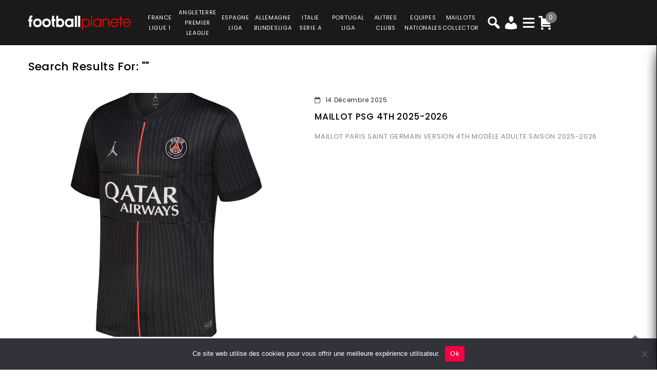

--- FILE ---
content_type: text/html; charset=UTF-8
request_url: https://www.football-planete.com/?s=
body_size: 33807
content:
<!DOCTYPE html>
<html lang="fr-FR">
<head>
<meta charset="UTF-8">
<meta name="viewport" content="width=device-width,user-scalable=no">
<link rel="profile" href="https://gmpg.org/xfn/11" />
<link rel="pingback" href="https://www.football-planete.com/xmlrpc.php"/>
<style>
.second-menu ul.sub-menu {
	display:none;
}
</style>
 <title>Résultats de recherche pour «  »  :  Football Planète</title>
<!--[if lt IE 9]>
		<![endif]-->
<meta name='robots' content='noindex, follow, max-image-preview:large' />

<!-- Google Tag Manager for WordPress by gtm4wp.com -->
<script data-cfasync="false" data-pagespeed-no-defer>
	var gtm4wp_datalayer_name = "dataLayer";
	var dataLayer = dataLayer || [];
	const gtm4wp_use_sku_instead = false;
	const gtm4wp_currency = 'EUR';
	const gtm4wp_product_per_impression = 10;
	const gtm4wp_clear_ecommerce = false;
</script>
<!-- End Google Tag Manager for WordPress by gtm4wp.com --><link rel='dns-prefetch' href='//fonts.googleapis.com' />
<link rel="alternate" type="application/rss+xml" title="Football Planète &raquo; Flux" href="https://www.football-planete.com/feed/" />
<link rel="alternate" type="application/rss+xml" title="Football Planète &raquo; Flux des commentaires" href="https://www.football-planete.com/comments/feed/" />
<link rel="alternate" type="application/rss+xml" title="Football Planète &raquo; Flux de résultats de la recherche pour «  »" href="https://www.football-planete.com/search/feed/rss2/" />
<link rel='preload' as='style' onload="this.onload=null;this.rel='stylesheet'" id='google_fonts' href='https://fonts.googleapis.com/css?family=Poppins%3A100%2C200%2C300%2C400%2C500%2C600%2C700%2C800%2C900&#038;ver=1.0.0#038;subset=latin%2Clatin-ext'  media='all' /><link rel='preload' as='style' onload="this.onload=null;this.rel='stylesheet'" id='tmpmela_isotope' href='https://www.football-planete.com/wp-content/themes/footflops/css/isotop-port.css?ver=6.4.1'  media='all' /><link rel='preload' as='style' onload="this.onload=null;this.rel='stylesheet'" id='tmpmela_custom' href='https://www.football-planete.com/wp-content/themes/footflops/css/codezeel/custom.css?ver=6.4.1'  media='all' /><link rel='preload' as='style' onload="this.onload=null;this.rel='stylesheet'" id='owl.carousel' href='https://www.football-planete.com/wp-content/themes/footflops/css/codezeel/owl.carousel.css?ver=6.4.1'  media='all' /><link rel='preload' as='style' onload="this.onload=null;this.rel='stylesheet'" id='owl.transitions' href='https://www.football-planete.com/wp-content/themes/footflops/css/codezeel/owl.transitions.css?ver=6.4.1'  media='all' /><link rel='preload' as='style' onload="this.onload=null;this.rel='stylesheet'" id='shadowbox' href='https://www.football-planete.com/wp-content/themes/footflops/css/codezeel/shadowbox.css?ver=6.4.1'  media='all' /><link rel='preload' as='style' onload="this.onload=null;this.rel='stylesheet'" id='tmpmela_shortcode_style' href='https://www.football-planete.com/wp-content/themes/footflops/css/codezeel/shortcode_style.css?ver=6.4.1'  media='all' /><link rel='preload' as='style' onload="this.onload=null;this.rel='stylesheet'" id='animate_min' href='https://www.football-planete.com/wp-content/themes/footflops/css/codezeel/animate.min.css?ver=6.4.1'  media='all' /><link rel='preload' as='style' onload="this.onload=null;this.rel='stylesheet'" id='tmpmela_woocommerce_css' href='https://www.football-planete.com/wp-content/themes/footflops/css/codezeel/woocommerce.css?ver=6.4.1'  media='all' /><link rel='preload' as='style' onload="this.onload=null;this.rel='stylesheet'" id='wp-block-library' href='https://www.football-planete.com/wp-includes/css/dist/block-library/style.min.css?ver=6.4.1'  media='all' /><link rel='preload' as='style' onload="this.onload=null;this.rel='stylesheet'" id='wc-blocks-vendors-style' href='https://www.football-planete.com/wp-content/plugins/woocommerce/packages/woocommerce-blocks/build/wc-blocks-vendors-style.css?ver=10.4.6'  media='all' /><link rel='preload' as='style' onload="this.onload=null;this.rel='stylesheet'" id='wc-blocks-style' href='https://www.football-planete.com/wp-content/plugins/woocommerce/packages/woocommerce-blocks/build/wc-blocks-style.css?ver=10.4.6'  media='all' /><style id='classic-theme-styles-inline-css' type='text/css'>
/*! This file is auto-generated */
.wp-block-button__link{color:#fff;background-color:#32373c;border-radius:9999px;box-shadow:none;text-decoration:none;padding:calc(.667em + 2px) calc(1.333em + 2px);font-size:1.125em}.wp-block-file__button{background:#32373c;color:#fff;text-decoration:none}
</style>
<style id='global-styles-inline-css' type='text/css'>
body{--wp--preset--color--black: #000000;--wp--preset--color--cyan-bluish-gray: #abb8c3;--wp--preset--color--white: #ffffff;--wp--preset--color--pale-pink: #f78da7;--wp--preset--color--vivid-red: #cf2e2e;--wp--preset--color--luminous-vivid-orange: #ff6900;--wp--preset--color--luminous-vivid-amber: #fcb900;--wp--preset--color--light-green-cyan: #7bdcb5;--wp--preset--color--vivid-green-cyan: #00d084;--wp--preset--color--pale-cyan-blue: #8ed1fc;--wp--preset--color--vivid-cyan-blue: #0693e3;--wp--preset--color--vivid-purple: #9b51e0;--wp--preset--gradient--vivid-cyan-blue-to-vivid-purple: linear-gradient(135deg,rgba(6,147,227,1) 0%,rgb(155,81,224) 100%);--wp--preset--gradient--light-green-cyan-to-vivid-green-cyan: linear-gradient(135deg,rgb(122,220,180) 0%,rgb(0,208,130) 100%);--wp--preset--gradient--luminous-vivid-amber-to-luminous-vivid-orange: linear-gradient(135deg,rgba(252,185,0,1) 0%,rgba(255,105,0,1) 100%);--wp--preset--gradient--luminous-vivid-orange-to-vivid-red: linear-gradient(135deg,rgba(255,105,0,1) 0%,rgb(207,46,46) 100%);--wp--preset--gradient--very-light-gray-to-cyan-bluish-gray: linear-gradient(135deg,rgb(238,238,238) 0%,rgb(169,184,195) 100%);--wp--preset--gradient--cool-to-warm-spectrum: linear-gradient(135deg,rgb(74,234,220) 0%,rgb(151,120,209) 20%,rgb(207,42,186) 40%,rgb(238,44,130) 60%,rgb(251,105,98) 80%,rgb(254,248,76) 100%);--wp--preset--gradient--blush-light-purple: linear-gradient(135deg,rgb(255,206,236) 0%,rgb(152,150,240) 100%);--wp--preset--gradient--blush-bordeaux: linear-gradient(135deg,rgb(254,205,165) 0%,rgb(254,45,45) 50%,rgb(107,0,62) 100%);--wp--preset--gradient--luminous-dusk: linear-gradient(135deg,rgb(255,203,112) 0%,rgb(199,81,192) 50%,rgb(65,88,208) 100%);--wp--preset--gradient--pale-ocean: linear-gradient(135deg,rgb(255,245,203) 0%,rgb(182,227,212) 50%,rgb(51,167,181) 100%);--wp--preset--gradient--electric-grass: linear-gradient(135deg,rgb(202,248,128) 0%,rgb(113,206,126) 100%);--wp--preset--gradient--midnight: linear-gradient(135deg,rgb(2,3,129) 0%,rgb(40,116,252) 100%);--wp--preset--font-size--small: 13px;--wp--preset--font-size--medium: 20px;--wp--preset--font-size--large: 36px;--wp--preset--font-size--x-large: 42px;--wp--preset--spacing--20: 0.44rem;--wp--preset--spacing--30: 0.67rem;--wp--preset--spacing--40: 1rem;--wp--preset--spacing--50: 1.5rem;--wp--preset--spacing--60: 2.25rem;--wp--preset--spacing--70: 3.38rem;--wp--preset--spacing--80: 5.06rem;--wp--preset--shadow--natural: 6px 6px 9px rgba(0, 0, 0, 0.2);--wp--preset--shadow--deep: 12px 12px 50px rgba(0, 0, 0, 0.4);--wp--preset--shadow--sharp: 6px 6px 0px rgba(0, 0, 0, 0.2);--wp--preset--shadow--outlined: 6px 6px 0px -3px rgba(255, 255, 255, 1), 6px 6px rgba(0, 0, 0, 1);--wp--preset--shadow--crisp: 6px 6px 0px rgba(0, 0, 0, 1);}:where(.is-layout-flex){gap: 0.5em;}:where(.is-layout-grid){gap: 0.5em;}body .is-layout-flow > .alignleft{float: left;margin-inline-start: 0;margin-inline-end: 2em;}body .is-layout-flow > .alignright{float: right;margin-inline-start: 2em;margin-inline-end: 0;}body .is-layout-flow > .aligncenter{margin-left: auto !important;margin-right: auto !important;}body .is-layout-constrained > .alignleft{float: left;margin-inline-start: 0;margin-inline-end: 2em;}body .is-layout-constrained > .alignright{float: right;margin-inline-start: 2em;margin-inline-end: 0;}body .is-layout-constrained > .aligncenter{margin-left: auto !important;margin-right: auto !important;}body .is-layout-constrained > :where(:not(.alignleft):not(.alignright):not(.alignfull)){max-width: var(--wp--style--global--content-size);margin-left: auto !important;margin-right: auto !important;}body .is-layout-constrained > .alignwide{max-width: var(--wp--style--global--wide-size);}body .is-layout-flex{display: flex;}body .is-layout-flex{flex-wrap: wrap;align-items: center;}body .is-layout-flex > *{margin: 0;}body .is-layout-grid{display: grid;}body .is-layout-grid > *{margin: 0;}:where(.wp-block-columns.is-layout-flex){gap: 2em;}:where(.wp-block-columns.is-layout-grid){gap: 2em;}:where(.wp-block-post-template.is-layout-flex){gap: 1.25em;}:where(.wp-block-post-template.is-layout-grid){gap: 1.25em;}.has-black-color{color: var(--wp--preset--color--black) !important;}.has-cyan-bluish-gray-color{color: var(--wp--preset--color--cyan-bluish-gray) !important;}.has-white-color{color: var(--wp--preset--color--white) !important;}.has-pale-pink-color{color: var(--wp--preset--color--pale-pink) !important;}.has-vivid-red-color{color: var(--wp--preset--color--vivid-red) !important;}.has-luminous-vivid-orange-color{color: var(--wp--preset--color--luminous-vivid-orange) !important;}.has-luminous-vivid-amber-color{color: var(--wp--preset--color--luminous-vivid-amber) !important;}.has-light-green-cyan-color{color: var(--wp--preset--color--light-green-cyan) !important;}.has-vivid-green-cyan-color{color: var(--wp--preset--color--vivid-green-cyan) !important;}.has-pale-cyan-blue-color{color: var(--wp--preset--color--pale-cyan-blue) !important;}.has-vivid-cyan-blue-color{color: var(--wp--preset--color--vivid-cyan-blue) !important;}.has-vivid-purple-color{color: var(--wp--preset--color--vivid-purple) !important;}.has-black-background-color{background-color: var(--wp--preset--color--black) !important;}.has-cyan-bluish-gray-background-color{background-color: var(--wp--preset--color--cyan-bluish-gray) !important;}.has-white-background-color{background-color: var(--wp--preset--color--white) !important;}.has-pale-pink-background-color{background-color: var(--wp--preset--color--pale-pink) !important;}.has-vivid-red-background-color{background-color: var(--wp--preset--color--vivid-red) !important;}.has-luminous-vivid-orange-background-color{background-color: var(--wp--preset--color--luminous-vivid-orange) !important;}.has-luminous-vivid-amber-background-color{background-color: var(--wp--preset--color--luminous-vivid-amber) !important;}.has-light-green-cyan-background-color{background-color: var(--wp--preset--color--light-green-cyan) !important;}.has-vivid-green-cyan-background-color{background-color: var(--wp--preset--color--vivid-green-cyan) !important;}.has-pale-cyan-blue-background-color{background-color: var(--wp--preset--color--pale-cyan-blue) !important;}.has-vivid-cyan-blue-background-color{background-color: var(--wp--preset--color--vivid-cyan-blue) !important;}.has-vivid-purple-background-color{background-color: var(--wp--preset--color--vivid-purple) !important;}.has-black-border-color{border-color: var(--wp--preset--color--black) !important;}.has-cyan-bluish-gray-border-color{border-color: var(--wp--preset--color--cyan-bluish-gray) !important;}.has-white-border-color{border-color: var(--wp--preset--color--white) !important;}.has-pale-pink-border-color{border-color: var(--wp--preset--color--pale-pink) !important;}.has-vivid-red-border-color{border-color: var(--wp--preset--color--vivid-red) !important;}.has-luminous-vivid-orange-border-color{border-color: var(--wp--preset--color--luminous-vivid-orange) !important;}.has-luminous-vivid-amber-border-color{border-color: var(--wp--preset--color--luminous-vivid-amber) !important;}.has-light-green-cyan-border-color{border-color: var(--wp--preset--color--light-green-cyan) !important;}.has-vivid-green-cyan-border-color{border-color: var(--wp--preset--color--vivid-green-cyan) !important;}.has-pale-cyan-blue-border-color{border-color: var(--wp--preset--color--pale-cyan-blue) !important;}.has-vivid-cyan-blue-border-color{border-color: var(--wp--preset--color--vivid-cyan-blue) !important;}.has-vivid-purple-border-color{border-color: var(--wp--preset--color--vivid-purple) !important;}.has-vivid-cyan-blue-to-vivid-purple-gradient-background{background: var(--wp--preset--gradient--vivid-cyan-blue-to-vivid-purple) !important;}.has-light-green-cyan-to-vivid-green-cyan-gradient-background{background: var(--wp--preset--gradient--light-green-cyan-to-vivid-green-cyan) !important;}.has-luminous-vivid-amber-to-luminous-vivid-orange-gradient-background{background: var(--wp--preset--gradient--luminous-vivid-amber-to-luminous-vivid-orange) !important;}.has-luminous-vivid-orange-to-vivid-red-gradient-background{background: var(--wp--preset--gradient--luminous-vivid-orange-to-vivid-red) !important;}.has-very-light-gray-to-cyan-bluish-gray-gradient-background{background: var(--wp--preset--gradient--very-light-gray-to-cyan-bluish-gray) !important;}.has-cool-to-warm-spectrum-gradient-background{background: var(--wp--preset--gradient--cool-to-warm-spectrum) !important;}.has-blush-light-purple-gradient-background{background: var(--wp--preset--gradient--blush-light-purple) !important;}.has-blush-bordeaux-gradient-background{background: var(--wp--preset--gradient--blush-bordeaux) !important;}.has-luminous-dusk-gradient-background{background: var(--wp--preset--gradient--luminous-dusk) !important;}.has-pale-ocean-gradient-background{background: var(--wp--preset--gradient--pale-ocean) !important;}.has-electric-grass-gradient-background{background: var(--wp--preset--gradient--electric-grass) !important;}.has-midnight-gradient-background{background: var(--wp--preset--gradient--midnight) !important;}.has-small-font-size{font-size: var(--wp--preset--font-size--small) !important;}.has-medium-font-size{font-size: var(--wp--preset--font-size--medium) !important;}.has-large-font-size{font-size: var(--wp--preset--font-size--large) !important;}.has-x-large-font-size{font-size: var(--wp--preset--font-size--x-large) !important;}
.wp-block-navigation a:where(:not(.wp-element-button)){color: inherit;}
:where(.wp-block-post-template.is-layout-flex){gap: 1.25em;}:where(.wp-block-post-template.is-layout-grid){gap: 1.25em;}
:where(.wp-block-columns.is-layout-flex){gap: 2em;}:where(.wp-block-columns.is-layout-grid){gap: 2em;}
.wp-block-pullquote{font-size: 1.5em;line-height: 1.6;}
</style>
<link rel='preload' as='style' onload="this.onload=null;this.rel='stylesheet'" id='contact-form-7' href='https://www.football-planete.com/wp-content/plugins/contact-form-7/includes/css/styles.css?ver=5.7.7'  media='all' /><link rel='preload' as='style' onload="this.onload=null;this.rel='stylesheet'" id='cookie-notice-front' href='https://www.football-planete.com/wp-content/plugins/cookie-notice/css/front.min.css?ver=2.5.6'  media='all' /><link rel='preload' as='style' onload="this.onload=null;this.rel='stylesheet'" id='bodhi-svgs-attachment' href='https://www.football-planete.com/wp-content/plugins/svg-support/css/svgs-attachment.css'  media='all' /><link rel='preload' as='style' onload="this.onload=null;this.rel='stylesheet'" id='taxonomy-image-plugin-public' href='https://www.football-planete.com/wp-content/plugins/taxonomy-images/css/style.css?ver=0.9.6'  media='all' /><style id='woocommerce-inline-inline-css' type='text/css'>
.woocommerce form .form-row .required { visibility: visible; }
</style>
<link rel='preload' as='style' onload="this.onload=null;this.rel='stylesheet'" id='wr-frontend-elements' href='https://www.football-planete.com/wp-content/plugins/woorewards/styling/css/wr-elements.min.css?ver=5.2.4'  media='all' /><link rel='preload' as='style' onload="this.onload=null;this.rel='stylesheet'" id='wt-import-export-for-woo' href='https://www.football-planete.com/wp-content/plugins/wt-import-export-for-woo/public/css/wt-import-export-for-woo-public.css?ver=1.2.0'  media='all' /><link rel='preload' as='style' onload="this.onload=null;this.rel='stylesheet'" id='wt-woocommerce-related-products' href='https://www.football-planete.com/wp-content/plugins/wt-woocommerce-related-products/public/css/custom-related-products-public.css?ver=1.7.2'  media='all' /><link rel='preload' as='style' onload="this.onload=null;this.rel='stylesheet'" id='carousel-css' href='https://www.football-planete.com/wp-content/plugins/wt-woocommerce-related-products/public/css/owl.carousel.min.css?ver=1.7.2'  media='all' /><link rel='preload' as='style' onload="this.onload=null;this.rel='stylesheet'" id='carousel-theme-css' href='https://www.football-planete.com/wp-content/plugins/wt-woocommerce-related-products/public/css/owl.theme.default.min.css?ver=1.7.2'  media='all' /><link rel='preload' as='style' onload="this.onload=null;this.rel='stylesheet'" id='fpf_front' href='https://www.football-planete.com/wp-content/plugins/flexible-product-fields/assets/css/front.min.css?ver=2.9.3.69'  media='all' /><link rel='preload' as='style' onload="this.onload=null;this.rel='stylesheet'" id='swatches-and-photos' href='https://www.football-planete.com/wp-content/plugins/woocommerce-variation-swatches-and-photos/assets/css/swatches-and-photos.css?ver=3.0.6'  media='all' /><link rel='preload' as='style' onload="this.onload=null;this.rel='stylesheet'" id='dashicons' href='https://www.football-planete.com/wp-includes/css/dashicons.min.css?ver=6.4.1'  media='all' /><link rel='preload' as='style' onload="this.onload=null;this.rel='stylesheet'" id='tmpmela-style' href='https://www.football-planete.com/wp-content/themes/footflops/style.css?ver=1.0'  media='all' /><link rel='preload' as='style' onload="this.onload=null;this.rel='stylesheet'" id='child-style' href='https://www.football-planete.com/wp-content/themes/footflops-child/style.css?ver=1.0'  media='all' /><link rel='preload' as='style' onload="this.onload=null;this.rel='stylesheet'" id='tmpmela-fonts' href='//fonts.googleapis.com/css?family=Source+Sans+Pro%3A300%2C400%2C700%2C300italic%2C400italic%2C700italic%7CBitter%3A400%2C700&#038;subset=latin%2Clatin-ext'  media='all' /><link rel='preload' as='style' onload="this.onload=null;this.rel='stylesheet'" id='FontAwesome' href='https://www.football-planete.com/wp-content/themes/footflops/fonts/css/font-awesome.css?ver=4.7.0'  media='all' /><script  src="https://www.football-planete.com/wp-includes/js/jquery/jquery.min.js?ver=3.7.1" id="jquery-core-js"></script>
<script  src="https://www.football-planete.com/wp-includes/js/jquery/jquery-migrate.min.js?ver=3.4.1" id="jquery-migrate-js"></script>
<script  src="https://www.football-planete.com/wp-content/plugins/svg-support/vendor/DOMPurify/DOMPurify.min.js?ver=2.5.8" id="bodhi-dompurify-library-js"></script>
<script type="text/javascript" id="bodhi_svg_inline-js-extra">
/* <![CDATA[ */
var svgSettings = {"skipNested":""};
/* ]]> */
</script>
<script  src="https://www.football-planete.com/wp-content/plugins/svg-support/js/min/svgs-inline-min.js" id="bodhi_svg_inline-js"></script>
<script  id="bodhi_svg_inline-js-after">
/* <![CDATA[ */
cssTarget={"Bodhi":"img.style-svg","ForceInlineSVG":"style-svg"};ForceInlineSVGActive="false";frontSanitizationEnabled="on";
/* ]]> */
</script>
<script  src="https://www.football-planete.com/wp-content/plugins/woocommerce/assets/js/jquery-blockui/jquery.blockUI.min.js?ver=2.7.0-wc.7.9.0" id="jquery-blockui-js"></script>
<script type="text/javascript" id="wc-add-to-cart-js-extra">
/* <![CDATA[ */
var wc_add_to_cart_params = {"ajax_url":"\/wp-admin\/admin-ajax.php","wc_ajax_url":"\/?wc-ajax=%%endpoint%%","i18n_view_cart":"Voir le panier","cart_url":"https:\/\/www.football-planete.com\/cart\/","is_cart":"","cart_redirect_after_add":"no"};
/* ]]> */
</script>
<script  src="https://www.football-planete.com/wp-content/plugins/woocommerce/assets/js/frontend/add-to-cart.min.js?ver=7.9.0" id="wc-add-to-cart-js"></script>
<script  src="https://www.football-planete.com/wp-content/plugins/wt-woocommerce-related-products/public/js/custom-related-products-public.js?ver=1.7.2" id="wt-woocommerce-related-products-js"></script>
<script  src="https://www.football-planete.com/wp-content/plugins/wt-woocommerce-related-products/public/js/wt_owl_carousel.js?ver=1.7.2" id="wt-owl-js-js"></script>
<script  src="https://www.football-planete.com/wp-content/plugins/js_composer/assets/js/vendors/woocommerce-add-to-cart.js?ver=6.11.0" id="vc_woocommerce-add-to-cart-js-js"></script>
<script  src="https://www.football-planete.com/wp-includes/js/underscore.min.js?ver=1.13.4" id="underscore-js"></script>
<script type="text/javascript" id="wp-util-js-extra">
/* <![CDATA[ */
var _wpUtilSettings = {"ajax":{"url":"\/wp-admin\/admin-ajax.php"}};
/* ]]> */
</script>
<script  src="https://www.football-planete.com/wp-includes/js/wp-util.min.js?ver=6.4.1" id="wp-util-js"></script>
<script  src="https://www.football-planete.com/wp-content/themes/footflops-child/custom-scripts.js?ver=6.4.1" id="custom-scripts-js"></script>
<script  src="https://www.football-planete.com/wp-content/themes/footflops/js/codezeel/jquery.jqtransform.js?ver=6.4.1" id="jqtransform-js"></script>
<script  src="https://www.football-planete.com/wp-content/themes/footflops/js/codezeel/jquery.jqtransform.script.js?ver=6.4.1" id="jqtransform_script-js"></script>
<script  src="https://www.football-planete.com/wp-content/themes/footflops/js/codezeel/jquery.custom.min.js?ver=6.4.1" id="tmpmela_custom_script-js"></script>
<script  src="https://www.football-planete.com/wp-content/themes/footflops/js/codezeel/codezeel.min.js?ver=6.4.1" id="tmpmela_codezeel-js"></script>
<script  src="https://www.football-planete.com/wp-content/themes/footflops/js/codezeel/carousel.min.js?ver=6.4.1" id="carousel-js"></script>
<script  src="https://www.football-planete.com/wp-content/themes/footflops/js/codezeel/jquery.easypiechart.min.js?ver=6.4.1" id="easypiechart-js"></script>
<script  src="https://www.football-planete.com/wp-content/themes/footflops/js/codezeel/custom.js?ver=6.4.1" id="tmpmela_custom-js"></script>
<script  src="https://www.football-planete.com/wp-content/themes/footflops/js/codezeel/owl.carousel.min.js?ver=6.4.1" id="owlcarousel-js"></script>
<script  src="https://www.football-planete.com/wp-content/themes/footflops/js/codezeel/jquery.formalize.min.js?ver=6.4.1" id="formalize-js"></script>
<script  src="https://www.football-planete.com/wp-content/themes/footflops/js/codezeel/respond.min.js?ver=6.4.1" id="respond-js"></script>
<script  src="https://www.football-planete.com/wp-content/themes/footflops/js/codezeel/jquery.validate.js?ver=6.4.1" id="validate-js"></script>
<script  src="https://www.football-planete.com/wp-content/themes/footflops/js/codezeel/shadowbox.js?ver=6.4.1" id="shadowbox-js"></script>
<script  src="https://www.football-planete.com/wp-content/themes/footflops/js/codezeel/waypoints.min.js?ver=6.4.1" id="waypoints-js"></script>
<script  src="https://www.football-planete.com/wp-content/themes/footflops/js/codezeel/jquery.megamenu.js?ver=6.4.1" id="megamenu-js"></script>
<script  src="https://www.football-planete.com/wp-content/themes/footflops/js/codezeel/easyResponsiveTabs.js?ver=6.4.1" id="easyResponsiveTabs-js"></script>
<script  src="https://www.football-planete.com/wp-content/themes/footflops/js/codezeel/jquery.treeview.js?ver=6.4.1" id="jtree_min-js"></script>
<script  src="https://www.football-planete.com/wp-content/themes/footflops/js/codezeel/jquery.jscroll.min.js?ver=6.4.1" id="scroll-min-js"></script>
<script  src="https://www.football-planete.com/wp-content/themes/footflops/js/codezeel/countUp.js?ver=6.4.1" id="countUp-js"></script>
<script  src="https://www.football-planete.com/wp-content/themes/footflops/js/codezeel/doubletaptogo.js?ver=6.4.1" id="doubletaptogo-js"></script>
<script  src="https://www.football-planete.com/wp-content/themes/footflops/js/codezeel/jquery.countdown.min.js?ver=6.4.1" id="countdown_min-js"></script>
<script  src="https://www.football-planete.com/wp-content/themes/footflops/js/html5.js?ver=6.4.1" id="tmpmela_html5-js"></script>
<script type="text/javascript" id="phpvariable-js-extra">
/* <![CDATA[ */
var php_var = {"tmpmela_loadmore":"","tmpmela_pagination":"","tmpmela_nomore":""};
/* ]]> */
</script>
<script  src="https://www.football-planete.com/wp-content/themes/footflops/js/codezeel/codezeelloadmore.js?ver=6.4.1" id="phpvariable-js"></script>
<link rel="https://api.w.org/" href="https://www.football-planete.com/wp-json/" /><link rel="EditURI" type="application/rsd+xml" title="RSD" href="https://www.football-planete.com/xmlrpc.php?rsd" />
<meta name="generator" content="WordPress 6.4.1" />
<meta name="generator" content="WooCommerce 7.9.0" />
<meta name="facebook-domain-verification" content="9q3nksrbtxrs3d7juclif9q0sd454j" /><style></style><style id='lws-woorewards-blocks-inline-css'>:root{
	--wr-block-border-width: inherit;
	--wr-block-border-style: inherit;
	--wr-block-border-radius: inherit;
	--wr-block-border-color: inherit;
	--wr-block-background-color: inherit;
	--wr-block-font-size: inherit;
	--wr-block-font-color: inherit;
	--wr-block-padding: inherit;
	--wr-button-border-width: inherit;
	--wr-button-border-style: inherit;
	--wr-button-border-radius: inherit;
	--wr-button-border-color: inherit;
	--wr-button-background-color: inherit;
	--wr-button-font-size: inherit;
	--wr-button-font-color: inherit;
	--wr-button-border-over-color: inherit;
	--wr-button-background-over-color: inherit;
	--wr-button-font-over-color: inherit;
	--wr-button-padding: inherit;
}</style>
<!-- Google Tag Manager for WordPress by gtm4wp.com -->
<!-- GTM Container placement set to footer -->
<script data-cfasync="false" data-pagespeed-no-defer>
	var dataLayer_content = {"pagePostType":"search-results","customerTotalOrders":0,"customerTotalOrderValue":0,"customerFirstName":"","customerLastName":"","customerBillingFirstName":"","customerBillingLastName":"","customerBillingCompany":"","customerBillingAddress1":"","customerBillingAddress2":"","customerBillingCity":"","customerBillingState":"","customerBillingPostcode":"","customerBillingCountry":"","customerBillingEmail":"","customerBillingEmailHash":"","customerBillingPhone":"","customerShippingFirstName":"","customerShippingLastName":"","customerShippingCompany":"","customerShippingAddress1":"","customerShippingAddress2":"","customerShippingCity":"","customerShippingState":"","customerShippingPostcode":"","customerShippingCountry":""};
	dataLayer.push( dataLayer_content );
</script>
<script data-cfasync="false" data-pagespeed-no-defer>
(function(w,d,s,l,i){w[l]=w[l]||[];w[l].push({'gtm.start':
new Date().getTime(),event:'gtm.js'});var f=d.getElementsByTagName(s)[0],
j=d.createElement(s),dl=l!='dataLayer'?'&l='+l:'';j.async=true;j.src=
'//www.googletagmanager.com/gtm.js?id='+i+dl;f.parentNode.insertBefore(j,f);
})(window,document,'script','dataLayer','GTM-WHHTMD4M');
</script>
<!-- End Google Tag Manager for WordPress by gtm4wp.com -->
<link rel="shortcut icon" type="image/png" href="/wp-content/themes/footflops-child/images/favicons/football-planete.png" />

<link rel="icon" type="image/png" href="/wp-content/themes/footflops-child/images/favicons/football-planete.png" />

<link rel="apple-touch-icon" type="image/png" href="/wp-content/themes/footflops-child/images/favicons/football-planete.png" />

<link rel="apple-touch-icon-precomposed" type="image/png" href="/wp-content/themes/footflops-child/images/favicons/football-planete.png" />
    		<style>
           @font-face {
             font-family: Poppins;
             font-style: normal;
             font-weight: 100;
             src: url(https://fonts.gstatic.com/s/poppins/v20/pxiGyp8kv8JHgFVrLPTucHtF.ttf) format('truetype');
           }

           @font-face {
             font-family: Poppins;
             font-style: normal;
             font-weight: 200;
             src: url(https://fonts.gstatic.com/s/poppins/v20/pxiByp8kv8JHgFVrLFj_Z1xlEA.ttf) format('truetype');
           }

           @font-face {
             font-family: Poppins;
             font-style: normal;
             font-weight: 300;
             src: url(https://fonts.gstatic.com/s/poppins/v20/pxiByp8kv8JHgFVrLDz8Z1xlEA.ttf) format('truetype');
           }

           @font-face {
             font-family: Poppins;
             font-style: normal;
             font-weight: 400;
             src: url(https://fonts.gstatic.com/s/poppins/v20/pxiEyp8kv8JHgFVrJJfedw.ttf) format('truetype');
           }

           @font-face {
             font-family: Poppins;
             font-style: normal;
             font-weight: 500;
             src: url(https://fonts.gstatic.com/s/poppins/v20/pxiByp8kv8JHgFVrLGT9Z1xlEA.ttf) format('truetype');
           }

           @font-face {
             font-family: Poppins;
             font-style: normal;
             font-weight: 600;
             src: url(https://fonts.gstatic.com/s/poppins/v20/pxiByp8kv8JHgFVrLEj6Z1xlEA.ttf) format('truetype');
           }

           @font-face {
             font-family: Poppins;
             font-style: normal;
             font-weight: 700;
             src: url(https://fonts.gstatic.com/s/poppins/v20/pxiByp8kv8JHgFVrLCz7Z1xlEA.ttf) format('truetype');
           }

           @font-face {
             font-family: Poppins;
             font-style: normal;
             font-weight: 800;
             src: url(https://fonts.gstatic.com/s/poppins/v20/pxiByp8kv8JHgFVrLDD4Z1xlEA.ttf) format('truetype');
           }

           @font-face {
             font-family: Poppins;
             font-style: normal;
             font-weight: 900;
             src: url(https://fonts.gstatic.com/s/poppins/v20/pxiByp8kv8JHgFVrLBT5Z1xlEA.ttf) format('truetype');
           }

           .item {
             overflow: hidden;
             position: relative;
           }

           .center {
             text-align: center;
             position: relative;
           }

           .shortcode-title {
             margin: 0px 0px 20px;
             padding: 0px;
             width: 100%;
             position: relative;
           }

           .home .shortcode-title {
             margin-bottom: 35px;
           }

           .shortcode-title::before {
             content: '';
             border-bottom-width: 2px;
             border-bottom-style: solid;
             border-bottom-color: rgb(217, 217, 217);
             position: absolute;
             width: 70px;
             bottom: 0px;
             left: 0px;
             right: 0px;
             margin: 0px auto;
           }

           .normal-title {
             margin: 0px;
             padding-bottom: 20px;
             position: relative;
             text-transform: capitalize;
             vertical-align: top;
             width: auto;
             font-size: 30px;
             line-height: 32px;
             font-weight: 500;
             letter-spacing: 0.4px;
             color: rgb(0, 0, 0);
           }

           .brand_main .product-block {
             position: relative;
             text-align: center;
             margin: 10px 25px;
             display: inline-block;
           }

           .item.brand_main {
             text-align: center;
           }

           .brand_main .product-block img {
             opacity: 1;
             max-width: 100%;
           }

           .woocommerce img {
             max-width: 100%;
           }

           .woocommerce ul.products {
             clear: both;
           }

           .woocommerce ul.products::after,
           .woocommerce ul.products::before {
             content: ' ';
             display: table;
           }

           .woocommerce ul.products::after {
             clear: both;
           }

           .woocommerce ul.products li.product {
             float: left;
             padding: 0px;
             position: relative;
             text-align: center;
             overflow: hidden;
           }

           .woocommerce ul.products li .container-inner {
             clear: both;
             display: block;
             margin: 0px;
             padding: 0px;
             position: relative;
             text-align: center;
             vertical-align: top;
           }

           .woocommerce ul.products li .container-inner .product-block-inner {
             display: block;
             margin: 15px;
             padding: 0px;
             position: relative;
             overflow: hidden;
             box-sizing: border-box;
           }

           .woocommerce ul.products li.first {
             clear: both;
           }

           .columns-4 li.product {
             width: 25%;
           }

           .home .woocommerce ul.products {
             background-image: none;
             box-shadow: none;
             border-top-left-radius: 0px;
             border-top-right-radius: 0px;
             border-bottom-right-radius: 0px;
             border-bottom-left-radius: 0px;
             border: none;
             padding: 0px;
             margin: 0px;
             background-position: initial initial;
             background-repeat: initial initial;
           }

           .woocommerce ul.products {
             padding: 0px;
             margin: 0px;
             list-style: none outside;
             clear: both;
             background-color: rgb(255, 255, 255);
             background-position: initial initial;
             background-repeat: initial initial;
           }

           .woocommerce ul.products::after {
             clear: both;
           }

           .woocommerce ul.products li {
             list-style: none outside;
           }

           .woocommerce ul.products li.product .product-name {
             margin: 0px 0px 5px;
             text-decoration: none;
             text-transform: initial;
             line-height: 24px;
             font-size: 14px;
             color: rgb(0, 0, 0);
             font-weight: 400;
             letter-spacing: 0.6px;
             text-overflow: ellipsis;
             overflow: hidden;
             white-space: nowrap;
           }

           .woocommerce ul.products li.product a img {
             margin: 0px auto;
             height: auto;
             max-width: 100%;
           }

           .woocommerce ul.products li.product .image-block > a {
             margin: 0px;
             display: block;
             text-align: center;
           }

           .product-detail-wrapper {
             min-height: 90px;
             position: relative;
             text-align: left;
             padding: 0px;
           }

           .woocommerce ul.products li.product .image-block {
             overflow: hidden;
             position: relative;
             margin-bottom: 15px;
             display: inline-block;
             vertical-align: top;
           }

           .product-button-hover {
             position: absolute;
             top: 5px;
             left: 5px;
             right: auto;
             bottom: auto;
             margin: 0px auto;
             width: 35px;
             opacity: 0;
             display: inline-block;
             text-align: center;
           }

           .product-button-outer {
             position: absolute;
             bottom: -40px;
             right: 0px;
             left: 0px;
             opacity: 0;
             margin: auto;
           }

           .woocommerce ul.products li .product-loading {
	     background-image: url(/wp-content/themes/footflops/images/codezeel/product-loading.gif);
             background-attachment: scroll;
             background-color: rgb(255, 255, 255);
             bottom: 0px;
             left: 0px;
             position: absolute;
             right: 0px;
             top: 0px;
             z-index: 99;
             background-position: 50% 50%;
             background-repeat: no-repeat no-repeat;
           }

           ul {
             box-sizing: border-box;
           }

           .screen-reader-text {
             clip: rect(1px 1px 1px 1px);
             border: 0px;
             height: 1px;
             margin: -1px;
             overflow: hidden;
             padding: 0px;
             position: absolute;
             width: 1px;
             word-wrap: normal !important;
           }

           .screen-reader-text {
             clip: rect(1px 1px 1px 1px);
             border: 0px;
             height: 1px;
             margin: -1px;
             overflow: hidden;
             padding: 0px;
             width: 1px;
             word-wrap: normal !important;
             overflow-wrap: normal !important;
             position: absolute !important;
           }

           .dashicons {
             font-family: dashicons;
             display: inline-block;
             line-height: 1;
             font-weight: 400;
             font-style: normal;
             text-decoration: inherit;
             text-transform: none;
             text-rendering: auto;
             -webkit-font-smoothing: antialiased;
             width: 20px;
             height: 20px;
             font-size: 20px;
             vertical-align: top;
             text-align: center;
           }

           .dashicons-arrow-down-alt2::before {
             content: '\f347';
           }

           .dashicons-cart::before {
             content: '\f174';
           }

           .dashicons-menu-alt::before {
             content: '\f228';
           }

           .dashicons-no-alt::before {
             content: '\f335';
           }

           .dashicons-search::before {
             content: '\f179';
           }

           body {
             color: rgb(119, 119, 119);
             font-family: Poppins, sans-serif;
             font-size: 13px;
             font-weight: 400;
             line-height: 26px;
             letter-spacing: 0.7px;
           }

           html,
           body,
           div,
           span,
           h3,
           h3,
           p,
           a,
           ul,
           li,
           form,
           label {
             border: 0px;
             font-style: inherit;
             font-weight: inherit;
             margin: 0px;
             outline: rgb(0, 0, 0);
             padding: 0px;
             vertical-align: baseline;
           }

           article,
           aside,
           header,
           nav,
           section {
             display: block;
           }

           a {
             color: rgb(128, 128, 128);
             text-decoration: none;
           }

           h3 {
             clear: both;
             margin: 10px 0px;
             font-weight: 600;
           }

           h3 {
             font-size: 18px;
             line-height: 1.0909090909;
           }

           i {
             font-style: italic;
           }

           p {
             margin-bottom: 24px;
           }

           .entry-content p {
             margin-bottom: 20px;
           }

           ul {
             margin: 0px 0px 24px 15px;
           }

           ul {
             clear: both;
           }

           li > ul {
             margin: 0px 0px 0px 20px;
           }

           img {
             border: 0px;
             vertical-align: middle;
           }

           input {
             box-sizing: border-box;
             vertical-align: middle;
             font-size: 14px;
             color: rgb(0, 0, 0);
           }

           input {
             line-height: normal;
           }

           input {
             background-image: -webkit-linear-gradient(top, rgba(255, 255, 255, 0), rgba(255, 255, 255, 0));
           }

           input[type="submit"] {
             -webkit-appearance: button;
           }

           .nav-menu a {
             border-top-left-radius: 0px;
             border-top-right-radius: 0px;
             border-bottom-right-radius: 0px;
             border-bottom-left-radius: 0px;
           }

           input {
             border: 1px solid rgb(229, 229, 229);
             padding: 8px 10px;
           }

           input[type="submit"] {
             display: inline-block;
             padding: 10px 30px;
             text-align: center;
             white-space: nowrap;
             text-decoration: none;
             text-transform: capitalize;
             color: rgb(255, 255, 255);
             font-size: 14px;
             font-weight: 400;
             letter-spacing: 0.5px;
             width: auto;
             line-height: 24px;
             background-color: rgb(119, 119, 119);
             border: none;
             border-top-left-radius: 0px;
             border-top-right-radius: 0px;
             border-bottom-right-radius: 0px;
             border-bottom-left-radius: 0px;
             background-position: initial initial;
             background-repeat: initial initial;
           }

           *::-webkit-input-placeholder {
             color: rgb(170, 170, 170);
           }

           .entry-content img {
             max-width: 100%;
           }

           .entry-content img,
           img[class*="attachment-"] {
             height: auto;
             max-width: 100%;
           }

           .screen-reader-text {
             clip: rect(1px 1px 1px 1px);
             position: absolute;
             display: none;
           }

           .site {
             width: 100%;
             margin: 0px auto;
             position: relative;
           }

           .main-content {
             overflow: visible;
           }

           .theme-container {
             width: 1400px;
             margin: 0px auto;
           }

           .topbar-outer {
             text-transform: capitalize;
             color: rgb(191, 191, 191);
             margin-bottom: 0px;
             font-size: 13px;
             font-weight: 400;
             line-height: 26px;
             letter-spacing: 0.6px;
             padding: 0px;
             text-align: left;
             position: relative;
             z-index: 99;
           }

           .topbar-link {
             display: inline-block;
             position: relative;
             z-index: 9;
             padding: 0px;
             margin: 0px 40px;
             float: right;
           }

           .header-main {
             vertical-align: top;
           }

           .site-header {
             position: relative;
           }

           .site-header-main.header-fix .header-top .theme-container {
             z-index: 9;
             padding: 0px;
           }

           .header-logo {
             display: inline-block;
             vertical-align: top;
             padding: 0px;
           }

           .header-right {
             display: grid;
             text-align: left;
             float: right;
             margin: 35px 0px 0px;
           }

           .header-center {
             display: inline-block;
             width: auto;
             text-align: center;
             vertical-align: top;
           }

           .header-left {
             margin: 0px auto;
             text-align: center;
             display: inline-block;
             z-index: 9;
             float: left;
             padding: 28px 0px 24px;
             position: relative;
           }

           .header-top {
             vertical-align: top;
             text-align: center;
             padding: 0px;
           }

           .header-logo > a {
             font-size: 40px;
             font-weight: bold;
             text-transform: capitalize;
             display: inline-block;
             color: rgb(136, 136, 136);
           }

           .header-mob-logo {
             display: none;
           }

           .header-search .header-toggle {
             background-image: url(../css/images/codezeel/search.svg);
             background-attachment: scroll;
             background-color: transparent;
             background-size: 23px;
             height: 25px;
             width: 25px;
             background-position: 50% 50%;
             background-repeat: no-repeat no-repeat;
           }

           .header-search {
             float: right;
             position: relative;
             z-index: 9;
             margin: 0px;
           }

           .header-search .search-form {
             display: none;
             position: absolute;
             right: 0px;
             top: 55px;
             z-index: 99999999;
           }

           .header-search .search-form #searchsubmit {
             display: none;
           }

           .header-search .search-form .search-field {
             height: 44px;
             background-color: rgb(255, 255, 255);
             color: rgb(171, 171, 171);
             padding: 10px 50px 10px 12px;
             width: 250px;
             border: 1px solid rgb(242, 242, 242);
             -webkit-box-shadow: rgba(0, 0, 0, 0.0980392) 0px 0px 6px;
             box-shadow: rgba(0, 0, 0, 0.0980392) 0px 0px 6px;
             background-position: initial initial;
             background-repeat: initial initial;
           }

           .site-header-main {
             z-index: 959;
           }

           .header-fix {
             vertical-align: top;
           }

           .header-top .main-navigation {
             z-index: 99;
           }

           .nav-menu a {
             font-size: 14px;
             padding: 12px 24px;
             color: rgb(33, 31, 32);
             display: block;
             text-transform: capitalize;
           }

           .main-navigation {
             position: relative;
             text-align: left;
             padding: 0px;
             width: auto;
             display: inline-block;
           }

           .site-main {
             clear: both;
             margin: 0px;
             min-height: 400px;
           }

           .hentry {
             margin: 0px auto;
             position: relative;
           }

           .site-content .entry-content {
             margin: 0px auto;
           }

           .entry-content p {
             line-height: 24px;
           }

           .site-content .entry-content {
             margin-top: 15px;
           }

           .page .entry-content {
             padding-top: 0px;
             margin: 0px;
           }

           .full-width .hentry {
             max-width: 100%;
           }

           form label {
             display: block;
             font-weight: 500;
             color: rgb(0, 0, 0);
           }

           #primary.main-content-inner-full,
           .main-content-inner-full #primary {
             margin: 0px;
             width: 100%;
           }

           #primary {
             float: right;
             width: 1105px;
             margin: 0px;
           }

           .full-width #primary {
             width: 100%;
             float: right;
             margin-left: 0px;
             margin-right: 0px;
           }

           .full-width #primary {
             width: 100% !important;
             margin: 0px !important;
           }

           .woocommerce ul.products li.product .secondary-image {
             position: absolute;
             opacity: 0;
             top: 0px;
             left: 0%;
             right: 0px;
             visibility: hidden;
             max-width: 100%;
             height: auto;
           }

           .shop-full-width #primary {
             width: 100%;
           }

           .widget {
             margin-bottom: 10px;
           }

           .brand-carousel a {
             background-image: none;
             padding: 0px;
             background-position: initial initial;
             background-repeat: initial initial;
           }

           #to_top {
             bottom: 25px;
             height: 35px;
             position: fixed;
             right: 25px;
             text-align: center;
             width: 35px;
             z-index: 99;
             background-color: rgb(119, 119, 119);
             font-size: 0px;
             box-sizing: border-box;
             -webkit-transform: rotate(45deg);
           }

           #to_top::before {
             font-family: FontAwesome;
             content: '\f102';
             color: rgb(255, 255, 255);
             font-size: 19px;
             left: 0px;
             right: 0px;
             position: absolute;
             top: 4px;
             -webkit-transform: rotate(-45deg);
           }

           .grid {
             margin: 0px -10px;
           }

           body.grid {
             margin: 0px;
           }

           .home-slider {
             position: relative;
           }

           input::-webkit-outer-spin-button,
           input::-webkit-inner-spin-button {
             -webkit-appearance: none;
             margin: 0px;
           }

           .search-form #searchsubmit {
             background-image: url(../css/images/codezeel/search.png);
             background-attachment: scroll;
             background-color: rgb(0, 0, 0);
             border: 0px none;
             border-top-left-radius: 0px;
             border-top-right-radius: 0px;
             border-bottom-right-radius: 0px;
             border-bottom-left-radius: 0px;
             color: rgb(255, 255, 255);
             float: none;
             font-size: 0px;
             height: 42px;
             width: 40px;
             background-position: 50% 50%;
             background-repeat: no-repeat no-repeat;
           }

           #content {
             position: relative;
             min-height: 600px;
           }

           .header-cart {
             float: right;
             position: relative;
             z-index: 9;
           }

           /*.vc_row {
             margin: 0px auto !important;
           }

           .vc_col-sm-4,
           .vc_col-sm-8,
           .vc_col-xs-12,
           .vc_col-sm-12 {
             padding: 0px !important;
           }

           .vc_column-inner {
             padding: 0px !important;
           }

           .wpb_content_element {
             margin: 0px !important;
           }

           .vc_row,
           .wpb_content_element,
           .wpb_column {
             box-sizing: border-box;
           }

           .wpb_column ul {
             margin: 0px;
           }

           .vc_btn3.vc_btn3-color-juicy-pink {
             background-color: rgb(0, 0, 0) !important;
             border: 0px !important;
             border-top-left-radius: 0px !important;
             border-top-right-radius: 0px !important;
             border-bottom-right-radius: 0px !important;
             border-bottom-left-radius: 0px !important;
           } */

           .cart-tog {
             box-sizing: border-box;
             margin-left: 0px;
             padding: 0px;
             position: fixed;
             right: auto;
             left: 100%;
             top: 0px;
             bottom: 0px;
             width: 400px;
             background-color: rgb(255, 255, 255);
             overflow: auto;
             opacity: 1;
             visibility: visible;
             z-index: 999999;
           }

           .widget_shopping_cart_content {
             padding: 15px;
           }

           .cart-close {
	     background-image: url(/wp-content/themes/footflops/images/codezeel/close-black.svg);
             background-attachment: scroll;
             background-color: transparent;
             background-size: 17px;
             float: right;
             height: 20px;
             width: 20px;
             position: absolute;
             right: 10px;
             left: auto;
             top: 15px;
             z-index: 9;
             background-position: 50% 50%;
             background-repeat: no-repeat no-repeat;
           }

           .header-second-row {
             display: block;
             padding: 20px 0px;
           }

           .secondary-menu {
             display: block;
             margin: 0px auto;
             height: 100%;
           }

           .secondary-menu a {
             color: rgb(255, 255, 255);
             margin: 0px auto;
             display: block;
             font-size: 11px;
             text-align: center;
           }

           .second-menu {
             margin-left: 0px;
             margin-bottom: 0px;
             height: 60px;
           }

           .sub-menu li {
             height: auto;
           }

           @media screen and (min-width: 600px) {
             .second-menu:first-child {
               margin-left: 20px;
             }
           }

           .navigation-bar {
             display: block;
           }

           @media screen and (max-width: 576px) {
             .navigation-bar {
               display: none;
             }
           }

           .header-top .main-navigation,
           .header-second-row,
           .secondary-menu,
           .menu-second-row-container,
           .second-menu {
             height: 100%;
             margin: 0px;
             padding: 0px;
           }

           .header-left {
             float: none;
             display: block;
           }

           @media only screen and (max-width: 479px) {
             .header-left {
               top: 18px !important;
             }
           }

           .header-center {
             float: none;
             vertical-align: baseline;
           }

           .header-right {
             margin: 0px;
           }

           .header-search,
           .topbar-link,
           .header-cart {
             float: none;
             margin: 0px;
           }

           .header-search .search-form {
             top: 70px !important;
           }

           .header-search .search-form .search-field {
             border-color: rgb(18, 18, 18);
           }

           @media only screen and (max-width: 479px) {
             .header-center {
               display: none;
             }

             .header-search .search-form {
               right: -220px !important;
             }

             .header-search .search-form {
               top: 50px !important;
             }
           }

           .header-right .dashicons {
             width: 32px;
             height: 32px;
             font-size: 32px;
             color: rgb(255, 255, 255);
           }

           .cart-items-num {
             background-color: rgb(120, 119, 119);
             width: 22px;
             height: 22px;
             line-height: 22px;
             position: absolute;
             border-top-left-radius: 50%;
             border-top-right-radius: 50%;
             border-bottom-right-radius: 50%;
             border-bottom-left-radius: 50%;
             top: -5px;
             right: -5px;
             color: rgb(255, 255, 255);
           }

           .cart-items-num-pos {
             display: block;
             position: absolute;
             top: 50%;
             left: 50%;
           }

           .header-search .header-toggle {
             background-image: none;
             background-attachment: scroll;
             background-color: transparent;
             background-size: auto;
             height: auto;
             width: auto;
             background-position: 50% 50%;
             background-repeat: no-repeat no-repeat;
           }

           .size-chart-pop-container {
             display: block;
             position: fixed;
             top: 167px;
             right: -651px;
             width: 650px;
             background-color: rgb(255, 255, 255);
             bottom: 0px;
             box-shadow: rgb(0, 0, 0) 0px 0px 30px -15px;
             border: 1px solid rgb(136, 136, 136);
             background-position: initial initial;
             background-repeat: initial initial;
           }

           .size-chart-pop-container-top-bar {
             display: block;
             background-color: rgb(255, 255, 255);
             height: 40px;
             position: relative;
             background-position: initial initial;
             background-repeat: initial initial;
           }

           .size-chart-pop-container-top-bar-close {
             display: block;
             position: absolute;
             top: 0px;
             right: 0px;
             bottom: 0px;
             width: 40px;
           }

           .size-chart-pop-container-top-bar-close .dashicons {
             width: 40px;
             line-height: 40px;
             font-size: 30px;
           }

           .size-chart-pop-container-content {
             display: block;
             padding: 0px 20px 20px;
           }

           .size-chart-pop-container-content-top {
             border-bottom-width: 1px;
             border-bottom-style: solid;
             border-bottom-color: rgb(153, 153, 153);
           }

           .size-chart-pop-container-content-top .tailles-head {
             line-height: 80px;
             font-size: 20px;
             font-weight: bold;
             color: rgb(0, 0, 0);
           }

           @media only screen and (max-width: 479px) {
             .size-chart-pop-container {
               width: 100%;
               z-index: 200;
             }
           }

           .header-logo img {
             width: 200px;
           }

           .jj-slide-in-menu {
             position: fixed;
             width: 500px;
             height: 100%;
             top: 0px;
             right: -501px;
             background-color: rgb(26, 26, 26);
             border: 1px solid rgb(0, 0, 0);
             overflow-y: auto;
             overflow-x: hidden;
             z-index: 99999999;
             box-shadow: rgb(0, 0, 0) 0px 0px 30px -15px;
           }

           @media only screen and (max-width: 479px) {
             .jj-slide-in-menu {
               width: 100%;
             }
           }

           .jj-slide-in-menu .jj-slide-in-menu-user-bar,
           .jj-slide-in-menu .jj-slide-in-menu-top-bar {
             display: block;
             background-color: rgb(38, 39, 40);
             line-height: 50px;
             height: 50px;
             top: 0px;
             right: 0px;
             bottom: 0px;
             width: 100%;
             position: relative;
           }

           .jj-slide-in-menu .jj-slide-in-menu-user-bar {
             padding-left: 23px;
           }

           .jj-slide-in-menu .jj-slide-in-menu-top-bar .jj-slide-in-menu-top-bar-icon {
             width: 50px;
             position: absolute;
             right: 0px;
             top: 0px;
           }

           .jj-slide-in-menu .jj-slide-in-menu-top-bar .dashicons {
             line-height: 50px;
             width: 50px;
             height: 50px;
             font-size: 35px;
             color: rgb(255, 255, 255);
           }

           .jj-slide-in-menu ul {
             list-style-type: none;
             padding: 0px;
             margin: 0px;
             position: relative;
           }

           .jj-slide-in-menu ul li {
             width: 100%;
             position: relative;
           }

           .jj-slide-in-menu ul li.menu-item-has-children .mobile-menu-icon {
             line-height: 50px;
             vertical-align: top;
             text-align: center;
             font-size: 20px;
             position: absolute;
             top: 0px;
             right: 0px;
             bottom: 0px;
             width: 50px;
             display: block;
             color: rgb(255, 255, 255);
           }

           .jj-slide-in-menu ul li a {
             color: rgb(255, 255, 255);
             text-decoration: none;
             width: 100%;
             text-transform: uppercase;
           }

           .jj-slide-in-menu ul li ul.sub-menu {
             max-height: 0px;
             overflow: hidden;
           }

           .jj-slide-in-menu ul li ul li {
             padding-left: 30px;
             box-sizing: border-box;
           }

           .home-slider {
             z-index: 0;
           }

           .jj-sale-sticker {
             position: absolute;
             display: block;
             width: 50px;
             height: 50px;
             top: 0px;
           }

           .jj-sale-sticker-back {
             position: absolute;
             display: block;
             top: 0px;
             right: 0px;
             bottom: 0px;
             left: 0px;
             background-color: rgb(23, 191, 128);
             border-top-left-radius: 50%;
             border-top-right-radius: 50%;
             border-bottom-right-radius: 50%;
             border-bottom-left-radius: 50%;
             background-image: linear-gradient(rgb(255, 0, 38) 0%, rgb(194, 0, 0) 100%);
             background-position: initial initial;
             background-repeat: initial initial;
           }

           .jj-sale-sticker-price {
             color: rgb(255, 255, 255);
             position: absolute;
             text-align: center;
             font-size: 12px;
             font-weight: bold;
             top: 50%;
             width: 100%;
           }

           .jj-sale-sticker-peel {
             position: absolute;
             width: 100%;
             height: 100%;
             background-color: rgb(221, 206, 211);
             bottom: -68%;
             border-top-left-radius: 50%;
             border-top-right-radius: 50%;
             border-bottom-right-radius: 50%;
             border-bottom-left-radius: 50%;
             background-image: linear-gradient(to top, rgb(184, 184, 184) 20%, rgb(184, 184, 184) 89%, rgb(255, 255, 255) 100%);
             background-position: initial initial;
             background-repeat: initial initial;
           }

           @media only screen and (max-width: 479px) {
             .jj-sale-sticker {
               width: 30px;
               height: 30px;
             }

             .jj-sale-sticker-price {
               font-size: 8px;
             }
           }

           .woocommerce ul.products li.product .product-name {
             text-overflow: clip;
             overflow: visible;
             white-space: normal;
           }

           @font-face {
             font-family: FontAwesome;
             src: url(/wp-content/themes/footflops/fonts/fonts/fontawesome-webfont.eot) format('embedded-opentype'), url(/wp-content/themes/footflops/fonts/fonts/fontawesome-webfont.woff2) format('woff2'), url(/wp-content/themes/footflops/fonts//fonts/fontawesome-webfont.woff) format('woff'), url(/wp-content/themes/footflops/fonts/fonts/fontawesome-webfont.ttf) format('truetype'), url(/wp-content/themes/footflops/fonts/fonts/fontawesome-webfont.svg) format('svg');
             font-weight: normal;
             font-style: normal;
             font-display: swap;
           }

           .fa-angle-right::before {
             content: '\f105';
           }

           /*.vc_row::after,
           .vc_row::before {
             content: ' ';
             display: table;
           }

           .vc_row::after {
             clear: both;
           }

           @media (max-width: 767px) {
             .vc_hidden-xs {
               display: none !important;
             }
           }

           @media (max-width: 991px) and (min-width: 768px) {
             .vc_hidden-sm {
               display: none !important;
             }
           }

           @media (max-width: 1199px) and (min-width: 992px) {
             .vc_hidden-md {
               display: none !important;
             }
           }

           .vc_column_container {
             width: 100%;
           }

           .vc_row {
             margin-left: -15px;
             margin-right: -15px;
           }

           .vc_col-sm-12,
           .vc_col-sm-4,
           .vc_col-sm-8,
           .vc_col-xs-12 {
             position: relative;
             min-height: 1px;
             padding-left: 15px;
             padding-right: 15px;
             box-sizing: border-box;
           }

           .vc_col-xs-12 {
             float: left;
           }

           .vc_col-xs-12 {
             width: 100%;
           }

           .wpb_content_element {
             margin-bottom: 35px;
           }

           .wpb-content-wrapper {
             margin: 0px;
             padding: 0px;
             border: none;
             display: block;
           }

           .vc_row.vc_row-flex {
             box-sizing: border-box;
           }

           .vc_row.vc_row-flex > .vc_column_container > .vc_column-inner {
             z-index: 1;
           }

           @media not all, not all {
             .vc_row.vc_row-flex > .vc_column_container > .vc_column-inner > * {
               min-height: 1em;
             }
           }

           .vc_row.vc_row-flex::after,
           .vc_row.vc_row-flex::before {
             display: none;
           }

           .vc_column-inner::after,
           .vc_column-inner::before {
             content: ' ';
             display: table;
           }

           .vc_column-inner::after {
             clear: both;
           }

           .vc_column_container {
             padding-left: 0px;
             padding-right: 0px;
           }

           .vc_column_container > .vc_column-inner {
             box-sizing: border-box;
             padding-left: 15px;
             padding-right: 15px;
             width: 100%;
           }

           .vc_col-has-fill > .vc_column-inner,
           .vc_row-has-fill + .vc_row > .vc_column_container > .vc_column-inner,
           .vc_row-has-fill > .vc_column_container > .vc_column-inner {
             padding-top: 35px;
           }

           .vc_btn3-container {
             display: block;
             margin-bottom: 21.73913043px;
             max-width: 100%;
           }

           .vc_general.vc_btn3 {
             display: inline-block;
             margin-bottom: 0px;
             text-align: center;
             vertical-align: middle;
             background-image: none;
             background-color: transparent;
             color: rgb(84, 114, 210);
             border: 1px solid transparent;
             box-sizing: border-box;
             word-wrap: break-word;
             text-decoration: none;
             position: relative;
             top: 0px;
             line-height: normal;
             box-shadow: none;
             font-size: 14px;
             padding: 14px 20px;
           }

           .vc_general.vc_btn3 .vc_btn3-icon {
             vertical-align: top;
             height: 14px;
             line-height: 1;
             font-size: 16px;
           }

           .vc_btn3.vc_btn3-icon-left {
             position: relative;
           }

           .vc_btn3.vc_btn3-icon-left .vc_btn3-icon {
             display: block;
             position: absolute;
             top: 50%;
           }

           .vc_btn3.vc_btn3-icon-left {
             text-align: left;
           }

           .vc_btn3.vc_btn3-style-modern {
             background-image: linear-gradient(rgba(255, 255, 255, 0.2) 0px, rgba(255, 255, 255, 0.00784314) 100%);
             background-repeat: repeat no-repeat;
           }

           .vc_btn3.vc_btn3-shape-rounded {
             border-top-left-radius: 5px;
             border-top-right-radius: 5px;
             border-bottom-right-radius: 5px;
             border-bottom-left-radius: 5px;
           }

           .vc_btn3.vc_btn3-size-md {
             font-size: 14px;
             padding: 14px 20px;
           }

           .vc_btn3.vc_btn3-size-md .vc_btn3-icon {
             font-size: 16px;
             height: 14px;
             line-height: 14px;
           }

           .vc_btn3.vc_btn3-size-md.vc_btn3-icon-left:not(.vc_btn3-o-empty) {
             padding-left: 48px;
           }

           .vc_btn3.vc_btn3-size-md.vc_btn3-icon-left:not(.vc_btn3-o-empty) .vc_btn3-icon {
             left: 20px;
           }

           .vc_btn3.vc_btn3-color-juicy-pink {
             color: rgb(255, 255, 255);
             background-color: rgb(244, 82, 77);
           }

           .vc_btn3.vc_btn3-color-juicy-pink.vc_btn3-style-modern {
             color: rgb(255, 255, 255);
             border-color: rgb(244, 82, 77);
             background-color: rgb(244, 82, 77);
           }

           .vc_btn3-container.vc_btn3-center {
             text-align: center;
           }

           .wpb_animate_when_almost_visible {
             opacity: 0;
           } */

           @font-face {
             font-family: Poppins;
             font-style: normal;
             font-weight: 400;
             src: url(https://fonts.gstatic.com/s/poppins/v20/pxiEyp8kv8JHgFVrJJfedw.ttf) format('truetype');
           }

           .fas {
             -webkit-font-smoothing: antialiased;
             display: inline-block;
             font-style: normal;
             font-variant: normal;
             text-rendering: auto;
             line-height: 1;
           }

           .fa-angle-right::before {
             content: '\f105';
           }

           @font-face {
             font-family: 'Font Awesome 5 Free';
             font-style: normal;
             font-weight: 400;
             src: url(/wp-content/plugins/sequential-order-numbers-for-woocommerce/berocket/assets/webfonts/fa-regular-400.eot?#iefix) format('embedded-opentype'), url(/wp-content/plugins/sequential-order-numbers-for-woocommerce/berocket/assets/webfonts/fa-regular-400.woff2) format('woff2'), url(/wp-content/plugins/sequential-order-numbers-for-woocommerce/berocket/assets/webfonts/fa-regular-400.woff) format('woff'), url(/wp-content/plugins/sequential-order-numbers-for-woocommerce/berocket/assets/webfonts/fa-regular-400.ttf) format('truetype'), url(wp-content/plugins/sequential-order-numbers-for-woocommerce/berocket/assets/webfonts/fa-regular-400.svg#fontawesome) format('svg');
             font-display: swap;
           }

           @font-face {
             font-family: 'Font Awesome 5 Free';
             font-style: normal;
             font-weight: 900;
             src: url(/wp-content/plugins/sequential-order-numbers-for-woocommerce/berocket/assets/webfonts/fa-solid-900.eot?#iefix) format('embedded-opentype'), url(/wp-content/plugins/sequential-order-numbers-for-woocommerce/berocket/assets/webfonts/fa-solid-900.woff2) format('woff2'), url(/wp-content/plugins/sequential-order-numbers-for-woocommerce/berocket/assets/webfonts/fa-solid-900.woff) format('woff'), url(/wp-content/plugins/sequential-order-numbers-for-woocommerce/berocket/assets/webfonts/fa-solid-900.ttf) format('truetype'), url(/wp-content/plugins/sequential-order-numbers-for-woocommerce/berocket/assets/webfonts/fa-solid-900.svg#fontawesome) format('svg');
             font-display: swap;
           }

           .fas {
             font-family: 'Font Awesome 5 Free';
             font-weight: 900;
           }

           @media only screen and (max-width: 1500px) {
             .site-header::after {
               display: none;
             }
           }

           @media only screen and (max-width: 1430px) and (min-width: 1201px) {
             .theme-container {
               width: 1170px;
             }

             #primary {
               width: 895px;
             }

             .main-navigation {
               padding-left: 10px;
             }
           }

           @media only screen and (max-width: 1200px) {
             .topbar-link {
               margin: 0px 20px;
             }

             .woocommerce ul.products li.product {
               display: inline-block;
               float: none;
               vertical-align: top;
               width: 32.8% !important;
             }
           }

           @media only screen and (max-width: 1200px) and (min-width: 980px) {
             #primary {
               width: 708px;
             }
           }

           @media only screen and (max-width: 1200px) and (min-width: 1024px) {
             .theme-container {
               width: 960px;
             }
           }

           @media only screen and (max-width: 1023px) and (min-width: 980px) {
             .theme-container {
               width: 940px;
             }

             #primary {
               width: 690px;
             }
           }

           @media only screen and (max-width: 979px) {
             .topbar-outer {
               padding-bottom: 0px;
             }

             .header-top {
               margin-top: 0px;
               padding: 23px 0px 24px;
               text-align: left;
             }

             .header-left {
               padding: 0px;
               float: none;
             }

             .header-center {
               float: left;
               position: static;
               width: auto;
             }

             .header-right {
               padding: 0px;
               margin: 5px 0px;
             }

             .header-logo {
               display: none;
             }

             .header-mob-logo {
               display: inline-block;
               position: relative;
               vertical-align: top;
             }

             .site-header-main.header-fix .header-top .theme-container {
               position: static;
             }

             .header-search .search-form {
               top: 52px;
               right: 0px;
             }

             #site-navigation::before {
               display: none;
             }

             .header-top .theme-container {
               position: relative;
             }

             .header-search {
               margin: 0px;
             }

             .theme-container {
               width: 730px;
             }

             #primary {
               width: 100%;
               margin: 0px 0px 30px;
               float: none;
               clear: both;
             }

             .normal-title {
               font-size: 25px;
               line-height: 26px;
               margin-bottom: 15px;
             }

             .woocommerce ul.products li.first {
               clear: none;
             }

             .product-detail-wrapper {
               opacity: 1;
             }

             .header-top .main-navigation {
               vertical-align: top;
               margin-top: 6px;
             }
           }

           @media only screen and (max-width: 767px) {
             .header-main .theme-container {
               padding: 0px;
             }

             .theme-container {
               width: auto;
               margin: 0px 15px !important;
             }

             .woocommerce ul.products li.product {
               width: 32.7% !important;
             }

             #primary {
               width: 100%;
             }

             .topbar-link {
               margin: 0px 15px;
             }

             .normal-title {
               font-size: 25px;
             }
           }

           @media only screen and (max-width: 650px) {
             .woocommerce ul.products li.product {
               display: inline-block;
               float: none;
               vertical-align: top;
               width: 49.5% !important;
             }
           }

           @media only screen and (max-width: 600px) {
             .topbar-outer {
               text-align: center;
             }
           }

           @media only screen and (max-width: 640px) and (min-width: 480px) {
             .woocommerce ul.products li.product {
               width: 49.4% !important;
             }
           }

           @media only screen and (max-width: 479px) {
             .header-mob-logo img {
               width: auto;
               max-height: 35px;
             }

             .header-top {
               display: inline-block;
               width: 100%;
               box-sizing: border-box;
               padding: 10px 0px;
             }

             .header-left {
               position: absolute;
               top: 60px;
               left: 0px;
               right: 0px;
             }

             .header-center,
             .header-right {
               margin: 60px 0px 0px;
             }

             .header-search .search-form {
               right: -50px;
             }

             .header-search .search-form {
               top: 36px;
             }

             .woocommerce ul.products li.first {
               clear: none;
             }

             .normal-title {
               font-size: 22px;
             }

             .header-search .search-form .search-field {
               width: 250px;
             }

             .cart-tog {
               width: 300px;
             }
           }

           @media only screen and (max-width: 379px) {
             .normal-title {
               font-size: 20px;
             }

             .header-search .search-form {
               right: -140px;
             }

             .cart-close {
               top: 3px;
             }
           }

           @media only screen and (max-width: 319px) {
             .woocommerce ul.products li.product {
               width: 99.1% !important;
             }
           }

           .rs-p-wp-fix {
             display: none !important;
             margin: 0px !important;
             height: 0px !important;
           }

           rs-module-wrap {
             visibility: hidden;
           }

           rs-module-wrap,
           rs-module-wrap * {
             box-sizing: border-box;
           }

           rs-module-wrap {
             position: relative;
             z-index: 1;
             width: 100%;
             display: block;
           }

           rs-module {
             position: relative;
             overflow: hidden;
             display: block;
           }

           rs-module img {
             margin: 0px;
             padding: 0px;
             border: none;
             max-width: none !important;
           }

           rs-slides,
           rs-slide,
           rs-slide::before {
             position: absolute;
             text-indent: 0em;
             top: 0px;
             left: 0px;
           }

           rs-slide,
           rs-slide::before {
             display: block;
             visibility: hidden;
           }

           .rs-layer-video {
             overflow: hidden;
           }

           rs-module rs-layer {
             opacity: 0;
             position: relative;
             visibility: hidden;
             white-space: nowrap;
             display: block;
             z-index: 1;
             -webkit-font-smoothing: antialiased !important;
           }

           rs-layer:not(.rs-wtbindex) {
             outline: none !important;
           }

       		</style>

    <meta name="generator" content="/var/www/clients/client0/web6/web/wp-content/themes/footflops/style.css - " /><link rel="shortcut icon" type="image/png" href="https://www.football-planete.com/wp-content/themes/footflops/codezeel/favicon.ico" />		<style id="" media="all">/* devanagari */
@font-face {
  font-family: 'Poppins';
  font-style: normal;
  font-weight: 400;
  font-display: swap;
  src: url(/fonts.gstatic.com/s/poppins/v24/pxiEyp8kv8JHgFVrJJbecnFHGPezSQ.woff2) format('woff2');
  unicode-range: U+0900-097F, U+1CD0-1CF9, U+200C-200D, U+20A8, U+20B9, U+20F0, U+25CC, U+A830-A839, U+A8E0-A8FF, U+11B00-11B09;
}
/* latin-ext */
@font-face {
  font-family: 'Poppins';
  font-style: normal;
  font-weight: 400;
  font-display: swap;
  src: url(/fonts.gstatic.com/s/poppins/v24/pxiEyp8kv8JHgFVrJJnecnFHGPezSQ.woff2) format('woff2');
  unicode-range: U+0100-02BA, U+02BD-02C5, U+02C7-02CC, U+02CE-02D7, U+02DD-02FF, U+0304, U+0308, U+0329, U+1D00-1DBF, U+1E00-1E9F, U+1EF2-1EFF, U+2020, U+20A0-20AB, U+20AD-20C0, U+2113, U+2C60-2C7F, U+A720-A7FF;
}
/* latin */
@font-face {
  font-family: 'Poppins';
  font-style: normal;
  font-weight: 400;
  font-display: swap;
  src: url(/fonts.gstatic.com/s/poppins/v24/pxiEyp8kv8JHgFVrJJfecnFHGPc.woff2) format('woff2');
  unicode-range: U+0000-00FF, U+0131, U+0152-0153, U+02BB-02BC, U+02C6, U+02DA, U+02DC, U+0304, U+0308, U+0329, U+2000-206F, U+20AC, U+2122, U+2191, U+2193, U+2212, U+2215, U+FEFF, U+FFFD;
}
</style>
	<style type="text/css">
		h1 {	
		font-family:'Poppins', Arial, Helvetica, sans-serif;
	}	
			h1 {	
		color:#000000;	
	}	
			h2 {	
		font-family:'Poppins', Arial, Helvetica, sans-serif;
	}	
			h2 {	
		color:#000000;	
	}	
			h3 {	
		font-family:'Poppins', Arial, Helvetica, sans-serif;
	}	
			h3 { color:#000000;}
			h4 {	
		font-family:'Poppins', Arial, Helvetica, sans-serif;
	}	
		
		h4 {	
		color:#000000;	
	}	
			h5 {	
		font-family:'Poppins', Arial, Helvetica, sans-serif;
	}	
			h5 {	
		color:#000000;	
	}	
			h6 {	
		font-family:'Poppins', Arial, Helvetica, sans-serif;
	}	
		
		h6 {	
		color:#000000;	
	}	
			.home-service h3.widget-title {	
		font-family:'Poppins', Arial, Helvetica, sans-serif;
	}	
		a {
		color:#777777;
	}
	a:hover {
		color:#000000;
	}
	.footer a, .site-footer a, .site-footer{
		color:#777777; 
	}
	.footer a:hover, .footer .footer-links li a:hover, .site-footer a:hover{
		color:#ffffff;		 
	}
	.site-footer
	{
		background-color:#121212;
			}
		h3 {	
		font-family:'Poppins', Arial, Helvetica, sans-serif;	
	}	
		
		.site-footer {	
		font-family:'Poppins', Arial, Helvetica, sans-serif;	
	}	
		
	.site-footer {
		background-color:rgb(18,18,18); 
	}	
	body {
		background-color:#FFFFFF ;
				background-image: url("https://www.football-planete.com/wp-content/themes/footflops/images/codezeel/colorpicker/pattern/body-bg.png");
		background-position:top left ;
		background-repeat:repeat;
		background-attachment:scroll;
					
		color:#777777;
	} 	
	.topbar-outer{
	background: #121212;
	}
	.mega-menu ul li a{color:#FFFFFF; }
	.mega-menu ul li a:hover,.mega-menu .current_page_item > a{color:#888888; }
	/*.mega-menu ul li a{background-color:#; }
	.mega-menu ul li a:hover,.mega-menu .current_page_item > a{background-color:#; }*/
	.site-header {
		background-color:rgba(26,26,26,1);
			} 
		body {	
		font-family: 'Poppins', Arial, Helvetica, sans-serif;	
	}
.widget button, .widget input[type="button"], .widget input[type="reset"], .widget input[type="submit"], a.button, button, .contributor-posts-link, input[type="button"], input[type="reset"], input[type="submit"], .button_content_inner a, .woocommerce #content input.button, .woocommerce #respond input#submit, .woocommerce a.button, .woocommerce button.button, .woocommerce input.button, .woocommerce-page #content input.button, .woocommerce-page #respond input#submit, .woocommerce-page a.button, .woocommerce-page button.button, .woocommerce-page input.button, .woocommerce .wishlist_table td.product-add-to-cart a,.woocommerce .wc-proceed-to-checkout .checkout-button:hover,
.woocommerce-page input.button:hover,.woocommerce #content input.button.disabled,.woocommerce #content input.button:disabled,.woocommerce #respond input#submit.disabled,.woocommerce #respond input#submit:disabled,.woocommerce a.button.disabled,.woocommerce a.button:disabled,.woocommerce button.button.disabled,.woocommerce button.button:disabled,.woocommerce input.button.disabled,.woocommerce input.button:disabled,.woocommerce-page #content input.button.disabled,.woocommerce-page #content input.button:disabled,.woocommerce-page #respond input#submit.disabled,.woocommerce-page #respond input#submit:disabled,.woocommerce-page a.button.disabled,.woocommerce-page a.button:disabled,.woocommerce-page button.button.disabled,.woocommerce-page button.button:disabled,.woocommerce-page input.button.disabled,.woocommerce-page input.button:disabled, .loadgridlist-wrapper .woocount{
	background: #000000;
	color:#FFFFFF;
	 font-family:Poppins;
		font-family:'Poppins', Arial, Helvetica, sans-serif;
	}
.widget input[type="button"]:hover,.widget input[type="button"]:focus,.widget input[type="reset"]:hover,.widget input[type="reset"]:focus,.widget input[type="submit"]:hover,.widget input[type="submit"]:focus,a.button:hover,a.button:focus,button:hover,button:focus,.contributor-posts-link:hover,input[type="button"]:hover,input[type="button"]:focus,input[type="reset"]:hover,input[type="reset"]:focus,input[type="submit"]:hover,input[type="submit"]:focus,.calloutarea_button a.button:hover,.calloutarea_button a.button:focus,.button_content_inner a:hover,.button_content_inner a:focus,.woocommerce #content input.button:hover, .woocommerce #respond input#submit:hover, .woocommerce a.button:hover, .woocommerce button.button:hover, .woocommerce input.button:hover, .woocommerce-page #content input.button:hover, .woocommerce-page #respond input#submit:hover, .woocommerce-page a.button:hover, .woocommerce-page button.button:hover, .woocommerce #content table.cart .checkout-button:hover,#primary .entry-summary .single_add_to_cart_button:hover,.woocommerce .wc-proceed-to-checkout .checkout-button, .loadgridlist-wrapper .woocount:hover{
	background: #777777;
		color:#FFFFFF;
	}	
			
</style>
	<noscript><style>.woocommerce-product-gallery{ opacity: 1 !important; }</style></noscript>
	<meta name="generator" content="Powered by WPBakery Page Builder - drag and drop page builder for WordPress."/>
<meta name="generator" content="Powered by Slider Revolution 6.5.14 - responsive, Mobile-Friendly Slider Plugin for WordPress with comfortable drag and drop interface." />
<style></style><link rel="icon" href="https://www.football-planete.com/wp-content/uploads/2024/07/cropped-favicon-football-32x32.gif" sizes="32x32" />
<link rel="icon" href="https://www.football-planete.com/wp-content/uploads/2024/07/cropped-favicon-football-192x192.gif" sizes="192x192" />
<link rel="apple-touch-icon" href="https://www.football-planete.com/wp-content/uploads/2024/07/cropped-favicon-football-180x180.gif" />
<meta name="msapplication-TileImage" content="https://www.football-planete.com/wp-content/uploads/2024/07/cropped-favicon-football-270x270.gif" />
<script>function setREVStartSize(e){
			//window.requestAnimationFrame(function() {
				window.RSIW = window.RSIW===undefined ? window.innerWidth : window.RSIW;
				window.RSIH = window.RSIH===undefined ? window.innerHeight : window.RSIH;
				try {
					var pw = document.getElementById(e.c).parentNode.offsetWidth,
						newh;
					pw = pw===0 || isNaN(pw) ? window.RSIW : pw;
					e.tabw = e.tabw===undefined ? 0 : parseInt(e.tabw);
					e.thumbw = e.thumbw===undefined ? 0 : parseInt(e.thumbw);
					e.tabh = e.tabh===undefined ? 0 : parseInt(e.tabh);
					e.thumbh = e.thumbh===undefined ? 0 : parseInt(e.thumbh);
					e.tabhide = e.tabhide===undefined ? 0 : parseInt(e.tabhide);
					e.thumbhide = e.thumbhide===undefined ? 0 : parseInt(e.thumbhide);
					e.mh = e.mh===undefined || e.mh=="" || e.mh==="auto" ? 0 : parseInt(e.mh,0);
					if(e.layout==="fullscreen" || e.l==="fullscreen")
						newh = Math.max(e.mh,window.RSIH);
					else{
						e.gw = Array.isArray(e.gw) ? e.gw : [e.gw];
						for (var i in e.rl) if (e.gw[i]===undefined || e.gw[i]===0) e.gw[i] = e.gw[i-1];
						e.gh = e.el===undefined || e.el==="" || (Array.isArray(e.el) && e.el.length==0)? e.gh : e.el;
						e.gh = Array.isArray(e.gh) ? e.gh : [e.gh];
						for (var i in e.rl) if (e.gh[i]===undefined || e.gh[i]===0) e.gh[i] = e.gh[i-1];
											
						var nl = new Array(e.rl.length),
							ix = 0,
							sl;
						e.tabw = e.tabhide>=pw ? 0 : e.tabw;
						e.thumbw = e.thumbhide>=pw ? 0 : e.thumbw;
						e.tabh = e.tabhide>=pw ? 0 : e.tabh;
						e.thumbh = e.thumbhide>=pw ? 0 : e.thumbh;
						for (var i in e.rl) nl[i] = e.rl[i]<window.RSIW ? 0 : e.rl[i];
						sl = nl[0];
						for (var i in nl) if (sl>nl[i] && nl[i]>0) { sl = nl[i]; ix=i;}
						var m = pw>(e.gw[ix]+e.tabw+e.thumbw) ? 1 : (pw-(e.tabw+e.thumbw)) / (e.gw[ix]);
						newh =  (e.gh[ix] * m) + (e.tabh + e.thumbh);
					}
					var el = document.getElementById(e.c);
					if (el!==null && el) el.style.height = newh+"px";
					el = document.getElementById(e.c+"_wrapper");
					if (el!==null && el) {
						el.style.height = newh+"px";
						el.style.display = "block";
					}
				} catch(e){
					console.log("Failure at Presize of Slider:" + e)
				}
			//});
		  };</script>
<noscript><style> .wpb_animate_when_almost_visible { opacity: 1; }</style></noscript></head>
<body class="search search-results theme-footflops cookies-not-set woocommerce-no-js masthead-fixed list-view shop-full-width wpb-js-composer js-comp-ver-6.11.0 vc_responsive">
<!--CSS Spinner-->

<div id="page" class="hfeed site">
<!-- Header -->
<header id="masthead" class="site-header site-header-fix  header ">
	   <div class="topbar-outer">	   	
		 <div class="theme-container">						
						
			<!-- top-contactcms -->	
											<!-- End top-contactcms -->
		 </div>
	   </div>

	<div class="site-header-main header-fix">
	<div class="header-main">
		<div class="header-top">
			<div class="theme-container">	
				<!-- Start header_left -->	
				<div class="header-left">	

				<!-- Header LOGO-->
					<div class="header-logo">
						<a href="https://www.football-planete.com/" title="Football Planète" rel="home">
														<img class="no-lazy" src="https://www.football-planete.com/wp-content/themes/footflops-child/images/sitelogos/www_football-planete_com.png" loading="eager">
						</a>
					</div>
					<!-- Header Mob LOGO-->
					<div class="header-mob-logo">
						<a href="https://www.football-planete.com/" title="Football Planète" rel="home">
							<img class="no-lazy" src="https://www.football-planete.com/wp-content/themes/footflops-child/images/sitelogos/www_football-planete_com.png" loading="eager">
						</a>
										</div>	
					
		
			
				  			
				</div>	
				<!-- Start center -->	
				<div class="header-center">	

				<!-- #site-navigation -->
					<nav id="site-navigation" class="navigation-bar main-navigation">

						<div class="header-second-row">
							<div class="secondary-menu">
							<div class="menu-second-row-container"><ul id="menu-second-row" class="second-menu"><li id="menu-item-104889" class="menu-item menu-item-type-taxonomy menu-item-object-product_cat menu-item-has-children menu-item-104889"><a href="https://www.football-planete.com/product-category/france-ligue-1/">FRANCE<br>LIGUE 1</a>
<ul class="sub-menu">
	<li id="menu-item-104890" class="menu-item menu-item-type-taxonomy menu-item-object-product_cat menu-item-104890"><a href="https://www.football-planete.com/product-category/france-ligue-1/lyon/"><img src="https://www.football-planete.com/wp-content/uploads/2023/06/33-LYON-150x150.png" alt="Lyon" loading="lazy">LYON</a></li>
	<li id="menu-item-104891" class="menu-item menu-item-type-taxonomy menu-item-object-product_cat menu-item-104891"><a href="https://www.football-planete.com/product-category/france-ligue-1/marseille/"><img src="https://www.football-planete.com/wp-content/uploads/2023/06/34-MARSEILLE-150x150.png" alt="Marseille" loading="lazy">MARSEILLE</a></li>
	<li id="menu-item-104893" class="menu-item menu-item-type-taxonomy menu-item-object-product_cat menu-item-104893"><a href="https://www.football-planete.com/product-category/france-ligue-1/monaco/"><img src="https://www.football-planete.com/wp-content/uploads/2023/06/35-MONACO-150x150.png" alt="Monaco" loading="lazy">MONACO</a></li>
	<li id="menu-item-104892" class="menu-item menu-item-type-taxonomy menu-item-object-product_cat menu-item-104892"><a href="https://www.football-planete.com/product-category/france-ligue-1/paris/"><img src="https://www.football-planete.com/wp-content/uploads/2023/06/36-PARIS-150x150.png" alt="Paris" loading="lazy">PARIS</a></li>
</ul>
</li>
<li id="menu-item-104894" class="menu-item menu-item-type-taxonomy menu-item-object-product_cat menu-item-has-children menu-item-104894"><a href="https://www.football-planete.com/product-category/angleterre-premier-league/">ANGLETERRE PREMIER LEAGUE</a>
<ul class="sub-menu">
	<li id="menu-item-104898" class="menu-item menu-item-type-taxonomy menu-item-object-product_cat menu-item-104898"><a href="https://www.football-planete.com/product-category/angleterre-premier-league/arsenal/"><img src="https://www.football-planete.com/wp-content/uploads/2023/06/37-ARSENAL-150x150.png" alt="Arsenal" loading="lazy">ARSENAL</a></li>
	<li id="menu-item-110154" class="menu-item menu-item-type-taxonomy menu-item-object-product_cat menu-item-110154"><a href="https://www.football-planete.com/product-category/angleterre-premier-league/aston-villa/"><img src="https://www.football-planete.com/wp-content/uploads/2023/09/Aston_Villa_F.C._logo.svg-150x150.webp" alt="Aston-villa" loading="lazy">ASTON VILLA</a></li>
	<li id="menu-item-110155" class="menu-item menu-item-type-taxonomy menu-item-object-product_cat menu-item-110155"><a href="https://www.football-planete.com/product-category/angleterre-premier-league/bournemouth/"><img src="https://www.football-planete.com/wp-content/uploads/2023/10/AFC_Bournemouth_2013.svg-150x150.png" alt="Bournemouth" loading="lazy">BOURNEMOUTH</a></li>
	<li id="menu-item-110156" class="menu-item menu-item-type-taxonomy menu-item-object-product_cat menu-item-110156"><a href="https://www.football-planete.com/product-category/angleterre-premier-league/brentford/"><img src="https://www.football-planete.com/wp-content/uploads/2023/09/pngegg1-150x150.png" alt="Brentford" loading="lazy">BRENTFORD</a></li>
	<li id="menu-item-110157" class="menu-item menu-item-type-taxonomy menu-item-object-product_cat menu-item-110157"><a href="https://www.football-planete.com/product-category/angleterre-premier-league/brighton/"><img src="https://www.football-planete.com/wp-content/uploads/2023/09/1200px-Logo_Brighton_Hove_Albion_2011.svg-150x150.png" alt="Brighton" loading="lazy">BRIGHTON</a></li>
	<li id="menu-item-110158" class="menu-item menu-item-type-taxonomy menu-item-object-product_cat menu-item-110158"><a href="https://www.football-planete.com/product-category/angleterre-premier-league/burnley/"><img src="https://www.football-planete.com/wp-content/uploads/2023/10/Burnley_FC_Logo.svg-150x150.png" alt="Burnley" loading="lazy">BURNLEY</a></li>
	<li id="menu-item-110159" class="menu-item menu-item-type-taxonomy menu-item-object-product_cat menu-item-110159"><a href="https://www.football-planete.com/product-category/angleterre-premier-league/fulham/"><img src="https://www.football-planete.com/wp-content/uploads/2023/10/1200px-Logo_Fulham.svg-150x150.png" alt="Fulham" loading="lazy">FULHAM</a></li>
	<li id="menu-item-104900" class="menu-item menu-item-type-taxonomy menu-item-object-product_cat menu-item-104900"><a href="https://www.football-planete.com/product-category/angleterre-premier-league/everton/"><img src="https://www.football-planete.com/wp-content/uploads/2023/06/39-EVERTON-150x150.png" alt="Everton" loading="lazy">EVERTON</a></li>
	<li id="menu-item-104899" class="menu-item menu-item-type-taxonomy menu-item-object-product_cat menu-item-104899"><a href="https://www.football-planete.com/product-category/angleterre-premier-league/chelsea/"><img src="https://www.football-planete.com/wp-content/uploads/2023/06/38-CHELSEA-150x150.png" alt="Chelsea" loading="lazy">CHELSEA</a></li>
	<li id="menu-item-104901" class="menu-item menu-item-type-taxonomy menu-item-object-product_cat menu-item-104901"><a href="https://www.football-planete.com/product-category/angleterre-premier-league/leicester/"><img src="https://www.football-planete.com/wp-content/uploads/2023/06/40-LEICESTER-150x150.png" alt="Leicester" loading="lazy">LEICESTER</a></li>
	<li id="menu-item-104895" class="menu-item menu-item-type-taxonomy menu-item-object-product_cat menu-item-104895"><a href="https://www.football-planete.com/product-category/angleterre-premier-league/liverpool/"><img src="https://www.football-planete.com/wp-content/uploads/2023/06/41-LIVERPOOL-150x150.png" alt="Liverpool" loading="lazy">LIVERPOOL</a></li>
	<li id="menu-item-110163" class="menu-item menu-item-type-taxonomy menu-item-object-product_cat menu-item-110163"><a href="https://www.football-planete.com/product-category/angleterre-premier-league/luton-town/"><img src="https://www.football-planete.com/wp-content/uploads/2023/09/Luton_Town_logo-150x150.png" alt="Luton-town" loading="lazy">LUTON TOWN</a></li>
	<li id="menu-item-104897" class="menu-item menu-item-type-taxonomy menu-item-object-product_cat menu-item-104897"><a href="https://www.football-planete.com/product-category/angleterre-premier-league/manchester-city/"><img src="https://www.football-planete.com/wp-content/uploads/2023/06/42-MANCHESTER-CITY-150x150.png" alt="Manchester-city" loading="lazy">MANCHESTER CITY</a></li>
	<li id="menu-item-104896" class="menu-item menu-item-type-taxonomy menu-item-object-product_cat menu-item-104896"><a href="https://www.football-planete.com/product-category/angleterre-premier-league/manchester-united/"><img src="https://www.football-planete.com/wp-content/uploads/2023/06/43-MANCHESTER-UNITED-150x150.png" alt="Manchester-united" loading="lazy">MANCHESTER UNITED</a></li>
	<li id="menu-item-104902" class="menu-item menu-item-type-taxonomy menu-item-object-product_cat menu-item-104902"><a href="https://www.football-planete.com/product-category/angleterre-premier-league/newcastle/"><img src="https://www.football-planete.com/wp-content/uploads/2023/06/44-NEWCASTLE-150x150.png" alt="Newcastle" loading="lazy">NEWCASTLE</a></li>
	<li id="menu-item-110164" class="menu-item menu-item-type-taxonomy menu-item-object-product_cat menu-item-110164"><a href="https://www.football-planete.com/product-category/angleterre-premier-league/nottingham-forest/"><img src="https://www.football-planete.com/wp-content/uploads/2023/09/a68a4050-2dcc-11ed-91e8-453e424fc8c9-150x150.png" alt="Nottingham-forest" loading="lazy">NOTTINGHAM FOREST</a></li>
	<li id="menu-item-111791" class="menu-item menu-item-type-taxonomy menu-item-object-product_cat menu-item-111791"><a href="https://www.football-planete.com/product-category/angleterre-premier-league/sheffield-united/"><img src="https://www.football-planete.com/wp-content/uploads/2023/10/Sheffield_United_FC_logo.svg-150x150.png" alt="Sheffield-united" loading="lazy">SHEFFIELD UNITED</a></li>
	<li id="menu-item-104903" class="menu-item menu-item-type-taxonomy menu-item-object-product_cat menu-item-104903"><a href="https://www.football-planete.com/product-category/angleterre-premier-league/tottenham/"><img src="https://www.football-planete.com/wp-content/uploads/2023/06/45-TOTTENHAM-150x150.png" alt="Tottenham" loading="lazy">TOTTENHAM</a></li>
	<li id="menu-item-104904" class="menu-item menu-item-type-taxonomy menu-item-object-product_cat menu-item-104904"><a href="https://www.football-planete.com/product-category/angleterre-premier-league/west-ham/"><img src="https://www.football-planete.com/wp-content/uploads/2023/06/46-WEST-HAM-150x150.png" alt="West-ham" loading="lazy">WEST HAM</a></li>
	<li id="menu-item-104905" class="menu-item menu-item-type-taxonomy menu-item-object-product_cat menu-item-104905"><a href="https://www.football-planete.com/product-category/angleterre-premier-league/wolverhampton/"><img src="https://www.football-planete.com/wp-content/uploads/2023/06/48-WOLVERHAMPTON-150x150.png" alt="Wolverhampton" loading="lazy">WOLVERHAMPTON</a></li>
</ul>
</li>
<li id="menu-item-104906" class="menu-item menu-item-type-taxonomy menu-item-object-product_cat menu-item-has-children menu-item-104906"><a href="https://www.football-planete.com/product-category/espagne-liga/">ESPAGNE<br>LIGA</a>
<ul class="sub-menu">
	<li id="menu-item-104907" class="menu-item menu-item-type-taxonomy menu-item-object-product_cat menu-item-104907"><a href="https://www.football-planete.com/product-category/espagne-liga/atletico-madrid/"><img src="https://www.football-planete.com/wp-content/uploads/2023/06/49-ATLETICO-MADRID-150x150.png" alt="Atletico-madrid" loading="lazy">ATLETICO MADRID</a></li>
	<li id="menu-item-104908" class="menu-item menu-item-type-taxonomy menu-item-object-product_cat menu-item-104908"><a href="https://www.football-planete.com/product-category/espagne-liga/fc-barcelone/"><img src="https://www.football-planete.com/wp-content/uploads/2023/06/50-FC-BARCELONE-150x150.png" alt="Fc-barcelone" loading="lazy">FC BARCELONE</a></li>
	<li id="menu-item-104909" class="menu-item menu-item-type-taxonomy menu-item-object-product_cat menu-item-104909"><a href="https://www.football-planete.com/product-category/espagne-liga/real-madrid/"><img src="https://www.football-planete.com/wp-content/uploads/2023/06/51-REAL-MADRID-1-150x150.png" alt="Real-madrid" loading="lazy">REAL MADRID</a></li>
	<li id="menu-item-120106" class="menu-item menu-item-type-taxonomy menu-item-object-product_cat menu-item-120106"><a href="https://www.football-planete.com/product-category/espagne-liga/betis-seville/"><img src="https://www.football-planete.com/wp-content/uploads/2024/06/Logo_Real_Betis_Balompie_-_2022.svg_PNG-150x150.png" alt="Betis-seville" loading="lazy">REAL BETIS</a></li>
	<li id="menu-item-104910" class="menu-item menu-item-type-taxonomy menu-item-object-product_cat menu-item-104910"><a href="https://www.football-planete.com/product-category/espagne-liga/valence/"><img src="https://www.football-planete.com/wp-content/uploads/2023/06/52-VALENCE-150x150.png" alt="Valence" loading="lazy">VALENCE</a></li>
</ul>
</li>
<li id="menu-item-104911" class="menu-item menu-item-type-taxonomy menu-item-object-product_cat menu-item-has-children menu-item-104911"><a href="https://www.football-planete.com/product-category/allemagne-bundesliga/">ALLEMAGNE<br>BUNDESLIGA</a>
<ul class="sub-menu">
	<li id="menu-item-104912" class="menu-item menu-item-type-taxonomy menu-item-object-product_cat menu-item-104912"><a href="https://www.football-planete.com/product-category/allemagne-bundesliga/bayern-munich/"><img src="https://www.football-planete.com/wp-content/uploads/2023/06/53-BAYERN-MUNICH-150x150.png" alt="Bayern-munich" loading="lazy">BAYERN MUNICH</a></li>
	<li id="menu-item-104913" class="menu-item menu-item-type-taxonomy menu-item-object-product_cat menu-item-104913"><a href="https://www.football-planete.com/product-category/allemagne-bundesliga/borussia-dortmund/"><img src="https://www.football-planete.com/wp-content/uploads/2023/06/54-BORUSSIA-DORTMUND-150x150.png" alt="Borussia-dortmund" loading="lazy">BORUSSIA DORTMUND</a></li>
	<li id="menu-item-115537" class="menu-item menu-item-type-taxonomy menu-item-object-product_cat menu-item-115537"><a href="https://www.football-planete.com/product-category/allemagne-bundesliga/eintracht-francfort/"><img src="https://www.football-planete.com/wp-content/uploads/2023/12/150px-Eintracht_Frankfurt_Logo.svg.png" alt="Eintracht-francfort" loading="lazy">EINTRACHT FRANCFORT</a></li>
	<li id="menu-item-120107" class="menu-item menu-item-type-taxonomy menu-item-object-product_cat menu-item-120107"><a href="https://www.football-planete.com/product-category/allemagne-bundesliga/schalke-04/"><img src="https://www.football-planete.com/wp-content/uploads/2023/06/56-SCHALKE-04-150x150.png" alt="Schalke-04" loading="lazy">SCHALKE 04</a></li>
	<li id="menu-item-104914" class="menu-item menu-item-type-taxonomy menu-item-object-product_cat menu-item-104914"><a href="https://www.football-planete.com/product-category/allemagne-bundesliga/redbull-leipzig/"><img src="https://www.football-planete.com/wp-content/uploads/2023/06/55-REDBULL-LEIPZIG-150x150.png" alt="Redbull-leipzig" loading="lazy">REDBULL LEIPZIG</a></li>
</ul>
</li>
<li id="menu-item-104916" class="menu-item menu-item-type-taxonomy menu-item-object-product_cat menu-item-has-children menu-item-104916"><a href="https://www.football-planete.com/product-category/italie-serie-a/">ITALIE<br>SERIE A</a>
<ul class="sub-menu">
	<li id="menu-item-104917" class="menu-item menu-item-type-taxonomy menu-item-object-product_cat menu-item-104917"><a href="https://www.football-planete.com/product-category/italie-serie-a/as-roma/"><img src="https://www.football-planete.com/wp-content/uploads/2023/06/65-AS-ROMA-150x150.png" alt="As-roma" loading="lazy">AS ROMA</a></li>
	<li id="menu-item-125008" class="menu-item menu-item-type-taxonomy menu-item-object-product_cat menu-item-125008"><a href="https://www.football-planete.com/product-category/italie-serie-a/fiorentina/"><img src="https://www.football-planete.com/wp-content/uploads/2024/11/ACF_Fiorentina_-_logo_Italy_2022.svg.png" alt="Fiorentina" loading="lazy">FIORENTINA</a></li>
	<li id="menu-item-104918" class="menu-item menu-item-type-taxonomy menu-item-object-product_cat menu-item-104918"><a href="https://www.football-planete.com/product-category/italie-serie-a/inter-milan/"><img src="https://www.football-planete.com/wp-content/uploads/2023/06/66-INTER-MILAN-150x150.png" alt="Inter-milan" loading="lazy">INTER MILAN</a></li>
	<li id="menu-item-104919" class="menu-item menu-item-type-taxonomy menu-item-object-product_cat menu-item-104919"><a href="https://www.football-planete.com/product-category/italie-serie-a/juventus/"><img src="https://www.football-planete.com/wp-content/uploads/2023/06/67-JUVENTUS-150x150.png" alt="Juventus" loading="lazy">JUVENTUS</a></li>
	<li id="menu-item-104920" class="menu-item menu-item-type-taxonomy menu-item-object-product_cat menu-item-104920"><a href="https://www.football-planete.com/product-category/italie-serie-a/lazio-rome/"><img src="https://www.football-planete.com/wp-content/uploads/2023/06/68-LAZIO-ROME-150x150.png" alt="Lazio-rome" loading="lazy">LAZIO ROME</a></li>
	<li id="menu-item-104921" class="menu-item menu-item-type-taxonomy menu-item-object-product_cat menu-item-104921"><a href="https://www.football-planete.com/product-category/italie-serie-a/milan-ac/"><img src="https://www.football-planete.com/wp-content/uploads/2023/06/69-MILAN-AC-150x150.png" alt="Milan-ac" loading="lazy">MILAN AC</a></li>
	<li id="menu-item-104922" class="menu-item menu-item-type-taxonomy menu-item-object-product_cat menu-item-104922"><a href="https://www.football-planete.com/product-category/italie-serie-a/naples/"><img src="https://www.football-planete.com/wp-content/uploads/2023/06/70-NAPLES-150x150.png" alt="Naples" loading="lazy">NAPLES</a></li>
	<li id="menu-item-111780" class="menu-item menu-item-type-taxonomy menu-item-object-product_cat menu-item-111780"><a href="https://www.football-planete.com/product-category/italie-serie-a/venise-fc/"><img src="https://www.football-planete.com/wp-content/uploads/2023/10/Logo_Venezia_FC_-_2022.svg-150x150.png" alt="Venise-fc" loading="lazy">VENISE FC</a></li>
</ul>
</li>
<li id="menu-item-104923" class="menu-item menu-item-type-taxonomy menu-item-object-product_cat menu-item-has-children menu-item-104923"><a href="https://www.football-planete.com/product-category/portugal-liga/">PORTUGAL<br>LIGA</a>
<ul class="sub-menu">
	<li id="menu-item-104924" class="menu-item menu-item-type-taxonomy menu-item-object-product_cat menu-item-104924"><a href="https://www.football-planete.com/product-category/portugal-liga/benfica/"><img src="https://www.football-planete.com/wp-content/uploads/2023/06/88-BENFICA-150x150.png" alt="Benfica" loading="lazy">BENFICA</a></li>
	<li id="menu-item-104925" class="menu-item menu-item-type-taxonomy menu-item-object-product_cat menu-item-104925"><a href="https://www.football-planete.com/product-category/portugal-liga/fc-porto/"><img src="https://www.football-planete.com/wp-content/uploads/2023/06/89-FC-PORTO-150x150.png" alt="Fc-porto" loading="lazy">FC PORTO</a></li>
	<li id="menu-item-111781" class="menu-item menu-item-type-taxonomy menu-item-object-product_cat menu-item-111781"><a href="https://www.football-planete.com/product-category/portugal-liga/sporting-portugal/"><img src="https://www.football-planete.com/wp-content/uploads/2023/10/kisspng-sporting-cp-football-lisbon-sports-european-multis-sporting-clube-de-portugal-lion-bing-images-5bea4-150x150.png" alt="Sporting-portugal" loading="lazy">SPORTING PORTUGAL</a></li>
</ul>
</li>
<li id="menu-item-104926" class="menu-item menu-item-type-taxonomy menu-item-object-product_cat menu-item-has-children menu-item-104926"><a href="https://www.football-planete.com/product-category/autres-clubs/">AUTRES<br>CLUBS</a>
<ul class="sub-menu">
	<li id="menu-item-104927" class="menu-item menu-item-type-taxonomy menu-item-object-product_cat menu-item-104927"><a href="https://www.football-planete.com/product-category/autres-clubs/ajax-amsterdam/"><img src="https://www.football-planete.com/wp-content/uploads/2023/06/57-AJAX-AMSTERDAM-150x150.png" alt="Ajax-amsterdam" loading="lazy">AJAX AMSTERDAM</a></li>
	<li id="menu-item-110165" class="menu-item menu-item-type-taxonomy menu-item-object-product_cat menu-item-110165"><a href="https://www.football-planete.com/product-category/autres-clubs/al-hilal/"><img src="https://www.football-planete.com/wp-content/uploads/2023/09/Alhilal_FC-1-150x150.png" alt="Al-hilal" loading="lazy">AL-HILAL</a></li>
	<li id="menu-item-110174" class="menu-item menu-item-type-taxonomy menu-item-object-product_cat menu-item-110174"><a href="https://www.football-planete.com/product-category/autres-clubs/al-nassr/"><img src="https://www.football-planete.com/wp-content/uploads/2023/09/Logo_Al-Nassr-1-150x150.png" alt="Al-nassr" loading="lazy">AL-NASSR</a></li>
	<li id="menu-item-104928" class="menu-item menu-item-type-taxonomy menu-item-object-product_cat menu-item-104928"><a href="https://www.football-planete.com/product-category/autres-clubs/boca-juniors/"><img src="https://www.football-planete.com/wp-content/uploads/2023/06/58-BOCA-JUNIORS-150x150.png" alt="Boca-juniors" loading="lazy">BOCA JUNIORS</a></li>
	<li id="menu-item-104929" class="menu-item menu-item-type-taxonomy menu-item-object-product_cat menu-item-104929"><a href="https://www.football-planete.com/product-category/autres-clubs/celtic-glasgow/"><img src="https://www.football-planete.com/wp-content/uploads/2023/06/59-CELTIC-GLASGOW-150x150.png" alt="Celtic-glasgow" loading="lazy">CELTIC GLASGOW</a></li>
	<li id="menu-item-120109" class="menu-item menu-item-type-taxonomy menu-item-object-product_cat menu-item-120109"><a href="https://www.football-planete.com/product-category/autres-clubs/club-america/"><img src="https://www.football-planete.com/wp-content/uploads/2023/12/Club_America_logo.svg-150x150.png" alt="Club-america" loading="lazy">CLUB AMERICA</a></li>
	<li id="menu-item-120110" class="menu-item menu-item-type-taxonomy menu-item-object-product_cat menu-item-120110"><a href="https://www.football-planete.com/product-category/autres-clubs/corinthians/"><img src="https://www.football-planete.com/wp-content/uploads/2023/12/Sport_Club_Corinthians_Paulista_crest.svg-150x150.png" alt="Corinthians" loading="lazy">CORINTHIANS</a></li>
	<li id="menu-item-120112" class="menu-item menu-item-type-taxonomy menu-item-object-product_cat menu-item-120112"><a href="https://www.football-planete.com/product-category/autres-clubs/d-c-united/"><img src="https://www.football-planete.com/wp-content/uploads/2024/03/langfr-130px-DC_United_logo.svg.png" alt="D-c-united" loading="lazy">D.C UNITED</a></li>
	<li id="menu-item-104930" class="menu-item menu-item-type-taxonomy menu-item-object-product_cat menu-item-104930"><a href="https://www.football-planete.com/product-category/autres-clubs/galatasaray/"><img src="https://www.football-planete.com/wp-content/uploads/2023/06/60-GALATASARAY-1-150x150.png" alt="Galatasaray" loading="lazy">GALATASARAY</a></li>
	<li id="menu-item-110172" class="menu-item menu-item-type-taxonomy menu-item-object-product_cat menu-item-110172"><a href="https://www.football-planete.com/product-category/autres-clubs/glasgow-rangers/"><img src="https://www.football-planete.com/wp-content/uploads/2023/09/Rangers_FC-150x150.png" alt="Glasgow-rangers" loading="lazy">GLASGOW RANGERS</a></li>
	<li id="menu-item-120111" class="menu-item menu-item-type-taxonomy menu-item-object-product_cat menu-item-120111"><a href="https://www.football-planete.com/product-category/autres-clubs/gremio/"><img src="https://www.football-planete.com/wp-content/uploads/2023/10/Gremio_logo-1-150x150.gif" alt="Gremio" loading="lazy">GREMIO</a></li>
	<li id="menu-item-110170" class="menu-item menu-item-type-taxonomy menu-item-object-product_cat menu-item-110170"><a href="https://www.football-planete.com/product-category/autres-clubs/feyenoord/"><img src="https://www.football-planete.com/wp-content/uploads/2023/09/Feyenoord_logo.svg-150x150.png" alt="Feyenoord" loading="lazy">FEYENOORD</a></li>
	<li id="menu-item-124277" class="menu-item menu-item-type-taxonomy menu-item-object-product_cat menu-item-124277"><a href="https://www.football-planete.com/product-category/autres-clubs/glasgow-rangers/"><img src="https://www.football-planete.com/wp-content/uploads/2023/09/Rangers_FC-150x150.png" alt="Glasgow-rangers" loading="lazy">GLASGOW RANGERS</a></li>
	<li id="menu-item-110160" class="menu-item menu-item-type-taxonomy menu-item-object-product_cat menu-item-110160"><a href="https://www.football-planete.com/product-category/autres-clubs/inter-miami/"><img src="https://www.football-planete.com/wp-content/uploads/2023/09/Inter_Miami_CF_logo.svg-150x150.png" alt="Inter-miami" loading="lazy">INTER MIAMI</a></li>
	<li id="menu-item-104931" class="menu-item menu-item-type-taxonomy menu-item-object-product_cat menu-item-104931"><a href="https://www.football-planete.com/product-category/autres-clubs/la-galaxy/"><img src="https://www.football-planete.com/wp-content/uploads/2023/06/61-L.A-GALAXY-150x150.png" alt="La-galaxy" loading="lazy">L.A GALAXY</a></li>
	<li id="menu-item-120113" class="menu-item menu-item-type-taxonomy menu-item-object-product_cat menu-item-120113"><a href="https://www.football-planete.com/product-category/autres-clubs/lafc/"><img src="https://www.football-planete.com/wp-content/uploads/2024/09/imagesla-150x150.png" alt="Lafc" loading="lazy">LAFC</a></li>
	<li id="menu-item-110171" class="menu-item menu-item-type-taxonomy menu-item-object-product_cat menu-item-110171"><a href="https://www.football-planete.com/product-category/autres-clubs/psv-eindhoven/"><img src="https://www.football-planete.com/wp-content/uploads/2023/09/PSV_Eindhoven.svg-1-150x150.png" alt="Psv-eindhoven" loading="lazy">PSV EINDHOVEN</a></li>
	<li id="menu-item-110166" class="menu-item menu-item-type-taxonomy menu-item-object-product_cat menu-item-110166"><a href="https://www.football-planete.com/product-category/autres-clubs/puma-unam/"><img src="https://www.football-planete.com/wp-content/uploads/2023/09/Club_Universidad_Nacional_logo-150x150.png" alt="Puma-unam" loading="lazy">PUMA UNAM</a></li>
	<li id="menu-item-104932" class="menu-item menu-item-type-taxonomy menu-item-object-product_cat menu-item-104932"><a href="https://www.football-planete.com/product-category/autres-clubs/redbull-new-york/"><img src="https://www.football-planete.com/wp-content/uploads/2023/06/62-REDBULL-NEW-YORK-150x150.png" alt="Redbull-new-york" loading="lazy">REDBULL NEW YORK</a></li>
	<li id="menu-item-125930" class="menu-item menu-item-type-taxonomy menu-item-object-product_cat menu-item-125930"><a href="https://www.football-planete.com/product-category/autres-clubs/santos/"><img src="https://www.football-planete.com/wp-content/uploads/2025/03/Santos_FC_logo.svg-150x150.png" alt="Santos" loading="lazy">SANTOS</a></li>
	<li id="menu-item-111784" class="menu-item menu-item-type-taxonomy menu-item-object-product_cat menu-item-111784"><a href="https://www.football-planete.com/product-category/autres-clubs/tigres-uanl/"><img src="https://www.football-planete.com/wp-content/uploads/2023/10/Tigres_UANL_logo_crest.svg-1-150x150.png" alt="Tigres-uanl" loading="lazy">TIGRES UANL</a></li>
	<li id="menu-item-104933" class="menu-item menu-item-type-taxonomy menu-item-object-product_cat menu-item-104933"><a href="https://www.football-planete.com/product-category/autres-clubs/vissel-kobe/"><img src="https://www.football-planete.com/wp-content/uploads/2023/06/63-VISSEL-KOBE-150x150.png" alt="Vissel-kobe" loading="lazy">VISSEL KOBE</a></li>
	<li id="menu-item-104934" class="menu-item menu-item-type-taxonomy menu-item-object-product_cat menu-item-104934"><a href="https://www.football-planete.com/product-category/autres-clubs/yokohama/"><img src="https://www.football-planete.com/wp-content/uploads/2023/06/64-YOKOHAMA-150x150.png" alt="Yokohama" loading="lazy">YOKOHAMA</a></li>
</ul>
</li>
<li id="menu-item-104935" class="menu-item menu-item-type-taxonomy menu-item-object-product_cat menu-item-has-children menu-item-104935"><a href="https://www.football-planete.com/product-category/equipes-nationales/">EQUIPES<br>NATIONALES</a>
<ul class="sub-menu">
	<li id="menu-item-104936" class="menu-item menu-item-type-taxonomy menu-item-object-product_cat menu-item-104936"><a href="https://www.football-planete.com/product-category/equipes-nationales/allemagne/"><img src="https://www.football-planete.com/wp-content/uploads/2023/06/72-ALLEMAGNE-150x150.png" alt="Allemagne" loading="lazy">ALLEMAGNE</a></li>
	<li id="menu-item-104937" class="menu-item menu-item-type-taxonomy menu-item-object-product_cat menu-item-104937"><a href="https://www.football-planete.com/product-category/equipes-nationales/angleterre/"><img src="https://www.football-planete.com/wp-content/uploads/2023/06/73-ANGLETERRE-150x150.png" alt="Angleterre" loading="lazy">ANGLETERRE</a></li>
	<li id="menu-item-104938" class="menu-item menu-item-type-taxonomy menu-item-object-product_cat menu-item-104938"><a href="https://www.football-planete.com/product-category/equipes-nationales/argentine/"><img src="https://www.football-planete.com/wp-content/uploads/2024/06/Logo_de_lequipe_dArgentine_de_football-PNG-150x150.png" alt="Argentine" loading="lazy">ARGENTINE</a></li>
	<li id="menu-item-104939" class="menu-item menu-item-type-taxonomy menu-item-object-product_cat menu-item-104939"><a href="https://www.football-planete.com/product-category/equipes-nationales/belgique/"><img src="https://www.football-planete.com/wp-content/uploads/2023/06/87-BELGIQUE-150x150.png" alt="Belgique" loading="lazy">BELGIQUE</a></li>
	<li id="menu-item-104940" class="menu-item menu-item-type-taxonomy menu-item-object-product_cat menu-item-104940"><a href="https://www.football-planete.com/product-category/equipes-nationales/bresil/"><img src="https://www.football-planete.com/wp-content/uploads/2023/06/75-BRESIL-150x150.png" alt="Bresil" loading="lazy">BRESIL</a></li>
	<li id="menu-item-104942" class="menu-item menu-item-type-taxonomy menu-item-object-product_cat menu-item-104942"><a href="https://www.football-planete.com/product-category/equipes-nationales/chili/"><img src="https://www.football-planete.com/wp-content/uploads/2023/06/91-CHILI-150x150.png" alt="Chili" loading="lazy">CHILI</a></li>
	<li id="menu-item-104941" class="menu-item menu-item-type-taxonomy menu-item-object-product_cat menu-item-104941"><a href="https://www.football-planete.com/product-category/equipes-nationales/cameroun/"><img src="https://www.football-planete.com/wp-content/uploads/2023/06/97-CAMEROUN-150x150.png" alt="Cameroun" loading="lazy">CAMEROUN</a></li>
	<li id="menu-item-104943" class="menu-item menu-item-type-taxonomy menu-item-object-product_cat menu-item-104943"><a href="https://www.football-planete.com/product-category/equipes-nationales/colombie/"><img src="https://www.football-planete.com/wp-content/uploads/2023/06/92-COLOMBIE-150x150.png" alt="Colombie" loading="lazy">COLOMBIE</a></li>
	<li id="menu-item-120114" class="menu-item menu-item-type-taxonomy menu-item-object-product_cat menu-item-120114"><a href="https://www.football-planete.com/product-category/equipes-nationales/coree-du-sud/"><img src="https://www.football-planete.com/wp-content/uploads/2023/12/Logo_Federation_Coree_Sud_Football.svg-150x150.png" alt="Coree-du-sud" loading="lazy">COREE DU SUD</a></li>
	<li id="menu-item-104944" class="menu-item menu-item-type-taxonomy menu-item-object-product_cat menu-item-104944"><a href="https://www.football-planete.com/product-category/equipes-nationales/cote-d-ivoire/"><img src="https://www.football-planete.com/wp-content/uploads/2023/06/98-COTE-DIVOIRE-150x150.png" alt="Cote-d-ivoire" loading="lazy">COTE D&rsquo;IVOIRE</a></li>
	<li id="menu-item-104945" class="menu-item menu-item-type-taxonomy menu-item-object-product_cat menu-item-104945"><a href="https://www.football-planete.com/product-category/equipes-nationales/croatie/"><img src="https://www.football-planete.com/wp-content/uploads/2023/06/76-CROATIE-150x150.png" alt="Croatie" loading="lazy">CROATIE</a></li>
	<li id="menu-item-104946" class="menu-item menu-item-type-taxonomy menu-item-object-product_cat menu-item-104946"><a href="https://www.football-planete.com/product-category/equipes-nationales/danemark/"><img src="https://www.football-planete.com/wp-content/uploads/2023/06/104-DANEMARK-150x150.png" alt="Danemark" loading="lazy">DANEMARK</a></li>
	<li id="menu-item-104947" class="menu-item menu-item-type-taxonomy menu-item-object-product_cat menu-item-104947"><a href="https://www.football-planete.com/product-category/equipes-nationales/egypte/"><img src="https://www.football-planete.com/wp-content/uploads/2023/06/77-EGYPTE-150x150.png" alt="Egypte" loading="lazy">EGYPTE</a></li>
	<li id="menu-item-104948" class="menu-item menu-item-type-taxonomy menu-item-object-product_cat menu-item-104948"><a href="https://www.football-planete.com/product-category/equipes-nationales/espagne/"><img src="https://www.football-planete.com/wp-content/uploads/2023/06/78-ESPAGNE-150x150.png" alt="Espagne" loading="lazy">ESPAGNE</a></li>
	<li id="menu-item-104949" class="menu-item menu-item-type-taxonomy menu-item-object-product_cat menu-item-104949"><a href="https://www.football-planete.com/product-category/equipes-nationales/france/"><img src="https://www.football-planete.com/wp-content/uploads/2023/06/79-FRANCE-150x150.png" alt="France" loading="lazy">FRANCE</a></li>
	<li id="menu-item-104950" class="menu-item menu-item-type-taxonomy menu-item-object-product_cat menu-item-104950"><a href="https://www.football-planete.com/product-category/equipes-nationales/italie/"><img src="https://www.football-planete.com/wp-content/uploads/2023/06/80-ITALIE-150x150.png" alt="Italie" loading="lazy">ITALIE</a></li>
	<li id="menu-item-104951" class="menu-item menu-item-type-taxonomy menu-item-object-product_cat menu-item-104951"><a href="https://www.football-planete.com/product-category/equipes-nationales/japon/"><img src="https://www.football-planete.com/wp-content/uploads/2023/06/81-JAPON-150x150.png" alt="Japon" loading="lazy">JAPON</a></li>
	<li id="menu-item-104952" class="menu-item menu-item-type-taxonomy menu-item-object-product_cat menu-item-104952"><a href="https://www.football-planete.com/product-category/equipes-nationales/maroc/"><img src="https://www.football-planete.com/wp-content/uploads/2023/06/102-MAROC-150x150.png" alt="Maroc" loading="lazy">MAROC</a></li>
	<li id="menu-item-104953" class="menu-item menu-item-type-taxonomy menu-item-object-product_cat menu-item-104953"><a href="https://www.football-planete.com/product-category/equipes-nationales/mexique/"><img src="https://www.football-planete.com/wp-content/uploads/2023/06/95-MEXIQUE-150x150.png" alt="Mexique" loading="lazy">MEXIQUE</a></li>
	<li id="menu-item-104954" class="menu-item menu-item-type-taxonomy menu-item-object-product_cat menu-item-104954"><a href="https://www.football-planete.com/product-category/equipes-nationales/nigeria/"><img src="https://www.football-planete.com/wp-content/uploads/2023/06/93-NIGERIA-150x150.png" alt="Nigeria" loading="lazy">NIGERIA</a></li>
	<li id="menu-item-115550" class="menu-item menu-item-type-taxonomy menu-item-object-product_cat menu-item-115550"><a href="https://www.football-planete.com/product-category/equipes-nationales/norvege/"><img src="https://www.football-planete.com/wp-content/uploads/2023/12/langfr-130px-Logo_Equipe_Norvege_Football.svg-150x150.png" alt="Norvege" loading="lazy">NORVEGE</a></li>
	<li id="menu-item-104955" class="menu-item menu-item-type-taxonomy menu-item-object-product_cat menu-item-104955"><a href="https://www.football-planete.com/product-category/equipes-nationales/pays-bas/"><img src="https://www.football-planete.com/wp-content/uploads/2023/06/94-PAYS-BAS-150x150.png" alt="Pays-bas" loading="lazy">PAYS-BAS</a></li>
	<li id="menu-item-104956" class="menu-item menu-item-type-taxonomy menu-item-object-product_cat menu-item-104956"><a href="https://www.football-planete.com/product-category/equipes-nationales/pays-de-galles/"><img src="https://www.football-planete.com/wp-content/uploads/2023/06/96-PAYS-DE-GALLES-150x150.png" alt="Pays-de-galles" loading="lazy">PAYS DE GALLES</a></li>
	<li id="menu-item-104957" class="menu-item menu-item-type-taxonomy menu-item-object-product_cat menu-item-104957"><a href="https://www.football-planete.com/product-category/equipes-nationales/pologne/"><img src="https://www.football-planete.com/wp-content/uploads/2023/06/82-POLOGNE-150x150.png" alt="Pologne" loading="lazy">POLOGNE</a></li>
	<li id="menu-item-104958" class="menu-item menu-item-type-taxonomy menu-item-object-product_cat menu-item-104958"><a href="https://www.football-planete.com/product-category/equipes-nationales/portugal/"><img src="https://www.football-planete.com/wp-content/uploads/2023/06/83-PORTUGAL-150x150.png" alt="Portugal" loading="lazy">PORTUGAL</a></li>
	<li id="menu-item-104959" class="menu-item menu-item-type-taxonomy menu-item-object-product_cat menu-item-104959"><a href="https://www.football-planete.com/product-category/equipes-nationales/russie/"><img src="https://www.football-planete.com/wp-content/uploads/2023/06/84-RUSSIE-150x150.png" alt="Russie" loading="lazy">RUSSIE</a></li>
	<li id="menu-item-104960" class="menu-item menu-item-type-taxonomy menu-item-object-product_cat menu-item-104960"><a href="https://www.football-planete.com/product-category/equipes-nationales/senegal/"><img src="https://www.football-planete.com/wp-content/uploads/2023/06/99-SENEGAL-150x150.png" alt="Senegal" loading="lazy">SENEGAL</a></li>
	<li id="menu-item-104961" class="menu-item menu-item-type-taxonomy menu-item-object-product_cat menu-item-104961"><a href="https://www.football-planete.com/product-category/equipes-nationales/suede/"><img src="https://www.football-planete.com/wp-content/uploads/2023/06/85-SUEDE-150x150.png" alt="Suede" loading="lazy">SUEDE</a></li>
	<li id="menu-item-104962" class="menu-item menu-item-type-taxonomy menu-item-object-product_cat menu-item-104962"><a href="https://www.football-planete.com/product-category/equipes-nationales/suisse/"><img src="https://www.football-planete.com/wp-content/uploads/2023/06/101-SUISSE-150x150.png" alt="Suisse" loading="lazy">SUISSE</a></li>
	<li id="menu-item-104963" class="menu-item menu-item-type-taxonomy menu-item-object-product_cat menu-item-104963"><a href="https://www.football-planete.com/product-category/equipes-nationales/turquie/"><img src="https://www.football-planete.com/wp-content/uploads/2023/06/86-TURQUIE-150x150.png" alt="Turquie" loading="lazy">TURQUIE</a></li>
	<li id="menu-item-104964" class="menu-item menu-item-type-taxonomy menu-item-object-product_cat menu-item-104964"><a href="https://www.football-planete.com/product-category/equipes-nationales/tunisie/"><img src="https://www.football-planete.com/wp-content/uploads/2023/06/103-TUNISIE-150x150.png" alt="Tunisie" loading="lazy">TUNISIE</a></li>
	<li id="menu-item-104965" class="menu-item menu-item-type-taxonomy menu-item-object-product_cat menu-item-104965"><a href="https://www.football-planete.com/product-category/equipes-nationales/uruguay/"><img src="https://www.football-planete.com/wp-content/uploads/2023/06/100-URUGUAY-150x150.png" alt="Uruguay" loading="lazy">URUGUAY</a></li>
	<li id="menu-item-120115" class="menu-item menu-item-type-taxonomy menu-item-object-product_cat menu-item-120115"><a href="https://www.football-planete.com/product-category/equipes-nationales/usa/"><img src="https://www.football-planete.com/wp-content/uploads/2023/12/United_States_Soccer_Federation_logo_2016.svg-150x150.png" alt="Usa" loading="lazy">USA</a></li>
</ul>
</li>
<li id="menu-item-124766" class="no-img menu-item menu-item-type-taxonomy menu-item-object-product_cat menu-item-has-children menu-item-124766"><a href="https://www.football-planete.com/product-category/maillots-vintage/">MAILLOTS<br>COLLECTOR</a>
<ul class="sub-menu">
	<li id="menu-item-124943" class="menu-item menu-item-type-taxonomy menu-item-object-product_cat menu-item-124943"><a href="https://www.football-planete.com/product-category/maillots-vintage/ajax-amsterdam-retro/"><img src="https://www.football-planete.com/wp-content/uploads/2024/11/57-AJAX-AMSTERDAM-150x150-1.png" alt="Ajax-amsterdam-retro" loading="lazy">Ajax Amsterdam</a></li>
	<li id="menu-item-124944" class="menu-item menu-item-type-taxonomy menu-item-object-product_cat menu-item-124944"><a href="https://www.football-planete.com/product-category/maillots-vintage/allemagne-retro/"><img src="https://www.football-planete.com/wp-content/uploads/2024/11/72-ALLEMAGNE-150x150-1.png" alt="Allemagne-retro" loading="lazy">Allemagne</a></li>
	<li id="menu-item-124945" class="menu-item menu-item-type-taxonomy menu-item-object-product_cat menu-item-124945"><a href="https://www.football-planete.com/product-category/maillots-vintage/angleterre-retro/"><img src="https://www.football-planete.com/wp-content/uploads/2024/11/73-ANGLETERRE-150x150-1.png" alt="Angleterre-retro" loading="lazy">Angleterre</a></li>
	<li id="menu-item-124946" class="menu-item menu-item-type-taxonomy menu-item-object-product_cat menu-item-124946"><a href="https://www.football-planete.com/product-category/maillots-vintage/argentine-retro/"><img src="https://www.football-planete.com/wp-content/uploads/2024/11/Logo_de_lequipe_dArgentine_de_football-PNG-150x150-1.png" alt="Argentine-retro" loading="lazy">Argentine</a></li>
	<li id="menu-item-124947" class="menu-item menu-item-type-taxonomy menu-item-object-product_cat menu-item-124947"><a href="https://www.football-planete.com/product-category/maillots-vintage/arsenal-retro/"><img src="https://www.football-planete.com/wp-content/uploads/2024/11/37-ARSENAL-150x150-1.png" alt="Arsenal-retro" loading="lazy">Arsenal</a></li>
	<li id="menu-item-124948" class="menu-item menu-item-type-taxonomy menu-item-object-product_cat menu-item-124948"><a href="https://www.football-planete.com/product-category/maillots-vintage/bayern-munich-retro/"><img src="https://www.football-planete.com/wp-content/uploads/2024/11/53-BAYERN-MUNICH-150x150-1.png" alt="Bayern-munich-retro" loading="lazy">Bayern Munich</a></li>
	<li id="menu-item-124949" class="menu-item menu-item-type-taxonomy menu-item-object-product_cat menu-item-124949"><a href="https://www.football-planete.com/product-category/maillots-vintage/boca-junior-retro/"><img src="https://www.football-planete.com/wp-content/uploads/2024/11/58-BOCA-JUNIORS-150x150-1.png" alt="Boca-junior-retro" loading="lazy">Boca Juniors</a></li>
	<li id="menu-item-124950" class="menu-item menu-item-type-taxonomy menu-item-object-product_cat menu-item-124950"><a href="https://www.football-planete.com/product-category/maillots-vintage/borussia-dortmund-retro/"><img src="https://www.football-planete.com/wp-content/uploads/2024/11/54-BORUSSIA-DORTMUND-150x150-1.png" alt="Borussia-dortmund-retro" loading="lazy">Borussia Dortmund</a></li>
	<li id="menu-item-124951" class="menu-item menu-item-type-taxonomy menu-item-object-product_cat menu-item-124951"><a href="https://www.football-planete.com/product-category/maillots-vintage/bresil-retro/"><img src="https://www.football-planete.com/wp-content/uploads/2024/11/75-BRESIL-150x150-1.png" alt="Bresil-retro" loading="lazy">Bresil</a></li>
	<li id="menu-item-124952" class="menu-item menu-item-type-taxonomy menu-item-object-product_cat menu-item-124952"><a href="https://www.football-planete.com/product-category/maillots-vintage/celtic-glasgow-retro/"><img src="https://www.football-planete.com/wp-content/uploads/2024/11/59-CELTIC-GLASGOW-150x150-1.png" alt="Celtic-glasgow-retro" loading="lazy">Celtic Glasgow</a></li>
	<li id="menu-item-124953" class="menu-item menu-item-type-taxonomy menu-item-object-product_cat menu-item-124953"><a href="https://www.football-planete.com/product-category/maillots-vintage/chelsea-retro/"><img src="https://www.football-planete.com/wp-content/uploads/2024/11/38-CHELSEA-150x150-1.png" alt="Chelsea-retro" loading="lazy">Chelsea</a></li>
	<li id="menu-item-124954" class="menu-item menu-item-type-taxonomy menu-item-object-product_cat menu-item-124954"><a href="https://www.football-planete.com/product-category/maillots-vintage/espagne-retro/"><img src="https://www.football-planete.com/wp-content/uploads/2024/11/78-ESPAGNE-150x150-1.png" alt="Espagne-retro" loading="lazy">Espagne</a></li>
	<li id="menu-item-124955" class="menu-item menu-item-type-taxonomy menu-item-object-product_cat menu-item-124955"><a href="https://www.football-planete.com/product-category/maillots-vintage/fc-barcelone-retro/"><img src="https://www.football-planete.com/wp-content/uploads/2024/11/50-FC-BARCELONE-150x150-1.png" alt="Fc-barcelone-retro" loading="lazy">Fc Barcelone</a></li>
	<li id="menu-item-124956" class="menu-item menu-item-type-taxonomy menu-item-object-product_cat menu-item-124956"><a href="https://www.football-planete.com/product-category/maillots-vintage/france-retro/"><img src="https://www.football-planete.com/wp-content/uploads/2024/11/79-FRANCE-150x150-1.png" alt="France-retro" loading="lazy">France</a></li>
	<li id="menu-item-125007" class="menu-item menu-item-type-taxonomy menu-item-object-product_cat menu-item-125007"><a href="https://www.football-planete.com/product-category/maillots-vintage/fiorentina-retro/"><img src="https://www.football-planete.com/wp-content/uploads/2024/11/ACF_Fiorentina_-_logo_Italy_2022.svg.png" alt="Fiorentina-retro" loading="lazy">Fiorentina</a></li>
	<li id="menu-item-124957" class="menu-item menu-item-type-taxonomy menu-item-object-product_cat menu-item-124957"><a href="https://www.football-planete.com/product-category/maillots-vintage/inter-milan-retro/"><img src="https://www.football-planete.com/wp-content/uploads/2024/11/66-INTER-MILAN-150x150-1.png" alt="Inter-milan-retro" loading="lazy">Inter Milan</a></li>
	<li id="menu-item-124958" class="menu-item menu-item-type-taxonomy menu-item-object-product_cat menu-item-124958"><a href="https://www.football-planete.com/product-category/maillots-vintage/italie-retro/"><img src="https://www.football-planete.com/wp-content/uploads/2024/11/80-ITALIE-150x150-1.png" alt="Italie-retro" loading="lazy">Italie</a></li>
	<li id="menu-item-124959" class="menu-item menu-item-type-taxonomy menu-item-object-product_cat menu-item-124959"><a href="https://www.football-planete.com/product-category/maillots-vintage/japon-retro/"><img src="https://www.football-planete.com/wp-content/uploads/2024/11/81-JAPON-150x150-1.png" alt="Japon-retro" loading="lazy">Japon</a></li>
	<li id="menu-item-124960" class="menu-item menu-item-type-taxonomy menu-item-object-product_cat menu-item-124960"><a href="https://www.football-planete.com/product-category/maillots-vintage/juventus-retro/"><img src="https://www.football-planete.com/wp-content/uploads/2024/11/67-JUVENTUS-150x150-1.png" alt="Juventus-retro" loading="lazy">Juventus</a></li>
	<li id="menu-item-124961" class="menu-item menu-item-type-taxonomy menu-item-object-product_cat menu-item-124961"><a href="https://www.football-planete.com/product-category/maillots-vintage/leicester-retro/"><img src="https://www.football-planete.com/wp-content/uploads/2024/11/40-LEICESTER-150x150-1.png" alt="Leicester-retro" loading="lazy">Leicester</a></li>
	<li id="menu-item-124962" class="menu-item menu-item-type-taxonomy menu-item-object-product_cat menu-item-124962"><a href="https://www.football-planete.com/product-category/maillots-vintage/liverpool-retro/"><img src="https://www.football-planete.com/wp-content/uploads/2024/11/41-LIVERPOOL-150x150-1.png" alt="Liverpool-retro" loading="lazy">Liverpool</a></li>
	<li id="menu-item-124963" class="menu-item menu-item-type-taxonomy menu-item-object-product_cat menu-item-124963"><a href="https://www.football-planete.com/product-category/maillots-vintage/manchester-city-retro/"><img src="https://www.football-planete.com/wp-content/uploads/2024/11/42-MANCHESTER-CITY-150x150-1.png" alt="Manchester-city-retro" loading="lazy">Manchester City</a></li>
	<li id="menu-item-124964" class="menu-item menu-item-type-taxonomy menu-item-object-product_cat menu-item-124964"><a href="https://www.football-planete.com/product-category/maillots-vintage/manchester-united-retro/"><img src="https://www.football-planete.com/wp-content/uploads/2024/11/43-MANCHESTER-UNITED-150x150-1.png" alt="Manchester-united-retro" loading="lazy">Manchester United</a></li>
	<li id="menu-item-124965" class="menu-item menu-item-type-taxonomy menu-item-object-product_cat menu-item-124965"><a href="https://www.football-planete.com/product-category/maillots-vintage/milan-ac-retro/"><img src="https://www.football-planete.com/wp-content/uploads/2024/11/69-MILAN-AC-150x150-1.png" alt="Milan-ac-retro" loading="lazy">Milan Ac</a></li>
	<li id="menu-item-124966" class="menu-item menu-item-type-taxonomy menu-item-object-product_cat menu-item-124966"><a href="https://www.football-planete.com/product-category/maillots-vintage/naples-retro/"><img src="https://www.football-planete.com/wp-content/uploads/2024/11/70-NAPLES-150x150-1.png" alt="Naples-retro" loading="lazy">Naples</a></li>
	<li id="menu-item-124967" class="menu-item menu-item-type-taxonomy menu-item-object-product_cat menu-item-124967"><a href="https://www.football-planete.com/product-category/maillots-vintage/newcastle-retro/"><img src="https://www.football-planete.com/wp-content/uploads/2024/11/44-NEWCASTLE-150x150-1.png" alt="Newcastle-retro" loading="lazy">Newcastle</a></li>
	<li id="menu-item-124968" class="menu-item menu-item-type-taxonomy menu-item-object-product_cat menu-item-124968"><a href="https://www.football-planete.com/product-category/maillots-vintage/paris-retro/"><img src="https://www.football-planete.com/wp-content/uploads/2024/11/36-PARIS-150x150-1.png" alt="Paris-retro" loading="lazy">Paris</a></li>
	<li id="menu-item-124969" class="menu-item menu-item-type-taxonomy menu-item-object-product_cat menu-item-124969"><a href="https://www.football-planete.com/product-category/maillots-vintage/pays-bas-retro/"><img src="https://www.football-planete.com/wp-content/uploads/2024/11/94-PAYS-BAS-150x150-1.png" alt="Pays-bas-retro" loading="lazy">Pays-Bas</a></li>
	<li id="menu-item-124970" class="menu-item menu-item-type-taxonomy menu-item-object-product_cat menu-item-124970"><a href="https://www.football-planete.com/product-category/maillots-vintage/real-betis-retro/"><img src="https://www.football-planete.com/wp-content/uploads/2024/11/Logo_Real_Betis_Balompie_-_2022.svg_PNG-150x150-1.png" alt="Real-betis-retro" loading="lazy">Real Betis</a></li>
	<li id="menu-item-124971" class="menu-item menu-item-type-taxonomy menu-item-object-product_cat menu-item-124971"><a href="https://www.football-planete.com/product-category/maillots-vintage/real-madrid-retro/"><img src="https://www.football-planete.com/wp-content/uploads/2024/11/51-REAL-MADRID-1-150x150-1.png" alt="Real-madrid-retro" loading="lazy">Real Madrid</a></li>
	<li id="menu-item-124972" class="menu-item menu-item-type-taxonomy menu-item-object-product_cat menu-item-124972"><a href="https://www.football-planete.com/product-category/maillots-vintage/tottenham-retro/"><img src="https://www.football-planete.com/wp-content/uploads/2024/11/45-TOTTENHAM-150x150-1.png" alt="Tottenham-retro" loading="lazy">Tottenham</a></li>
</ul>
</li>
</ul></div>		
							</div>
						</div>

					</nav>
					
				</div>
				<!-- Start header_right -->	
				<div class="header-right">

			 							
					<!--Search-->
											<div class="header-search">
							<div class="header-toggle" title="Recherche">
								<span class="ab-icon dashicons dashicons-search"></span>
							</div>
							<form role="search" method="get" id="searchform" class="search-form" action="https://www.football-planete.com/" >
    <div><label class="screen-reader-text" for="s">Search for:</label>
    <input class="search-field" type="text" placeholder="Search" value="" name="s" id="s" />
    <input class="search-submit" type="submit" id="searchsubmit" value="Go" />
    </div>
    </form> 						</div>
							
					<!--End Search-->


					<!-- Topbar link -->					
					<div class="topbar-link">
						<div id="jj-slide-in-menu-toggle2" class="jj-slide-in-menu-toggle" title="Connexion">
							<span class="ab-icon dashicons dashicons-admin-users"></span>
						</div>
					</div>

					<div class="topbar-link">
						<div id="jj-slide-in-menu-toggle" class="jj-slide-in-menu-toggle" title="Catégories">
							<span class="ab-icon dashicons dashicons-menu-alt"></span>
						</div>
					</div>

					<!--Cart -->				
					<div class="header-cart headercart-block">
					
												<a href="https://www.football-planete.com/cart/" title="Voir votre panier">
							<span class="ab-icon dashicons dashicons-cart"></span>
														<div class="cart-items-num">
								<div class="cart-items-num-pos">
								0								</div>
							</div>
						</a>

						
					</div>

				</div>
			</div>
											
    	</div>
		<!-- End header-main -->

	</div>	
</header>
	<div id="main" class="site-main">
<div class="main_inner">
	<div class="page-title header">
  <div class="page-title-inner">
     <h3 class="entry-title-main">
Search Results for: &quot;&quot;    </h3>
    <div class="breadcrumbs">
  </div>
  </div>
</div>
	<div class="main-content-inner  ">
<section id="primary" class="main-content-inner-full">
   <div id="content" class="site-content" role="main">
    <div class="blog">
            <!-- .page-header -->
    <article id="post-129525" class="post-129525 product type-product status-publish has-post-thumbnail product_cat-france-ligue-1 product_cat-paris product_tag-adulte product_tag-filter-size-2xl product_tag-filter-size-l product_tag-filter-size-m product_tag-filter-size-s product_tag-filter-size-xl product_tag-filter-team-psg product_tag-filter-type-homme product_tag-filter-version-4th product_tag-filter-year-2025-2026 product_tag-flocage product_tag-football product_tag-germain product_tag-l1ch25 product_tag-logo-nike product_tag-paris product_tag-parissaintgermain product_tag-psg product_tag-saint product_tag-ucl pa_badgechampionsleague-ajouterlebadgeaumaillot pa_badgechampionsligue1202122-ajouterlebadgeaumaillot pa_badgeuefafoundation-ajouterlebadgeaumaillot pa_flocageofficiel-numero pa_flocageofficiel-textenom first instock featured shipping-taxable purchasable product-type-simple">
  <div class="entry-main-content">
		  		<div class="entry-thumbnail">
		<div class="entry-thumbnail-inner">
			<img width="1018" height="898" src="https://www.football-planete.com/wp-content/uploads/2025/12/psg4th-1018x898.jpg" class="attachment-tmpmela-blog-posts-list size-tmpmela-blog-posts-list wp-post-image" alt="MAILLOT PSG 4TH 2025-2026" decoding="async" fetchpriority="high" title="MAILLOT PSG 4TH 2025-2026"  loading="lazy" />									<div class="block_hover">
					<div class="links">
					<a href="https://www.football-planete.com/wp-content/uploads/2025/12/psg4th.jpg" title="Click to view Full Image" data-lightbox="example-set" class="icon mustang-gallery"><i class="fa fa-plus"></i></a> <a href="https://www.football-planete.com/product/maillot-psg-4th-2025-2026-copie/" title="Click to view Read More" class="icon readmore"><i class="fa fa-link"></i></a> 
					</div>
				</div>
					</div>		
						</div>			
		  		<div class="post-info "><!-- post-info -->
		<div class="entry-content-inner">
			<div class="entry-meta-inner">
				<div class="entry-meta">
				  				  <div class="meta-inner"><span class="date"><a href="https://www.football-planete.com/product/maillot-psg-4th-2025-2026-copie/" title="Permalink to MAILLOT PSG 4TH 2025-2026" rel="bookmark"><i class="fa fa-calendar-o" aria-hidden="true"></i>
<time class="entry-date" datetime="2025-12-14T04:42:30+01:00">14 décembre 2025</time></a></span></div>				  		  		</div>
		 	 </div>
		  </div>

			<div class="entry-main-header post-header">
			 <a href="https://www.football-planete.com/product/maillot-psg-4th-2025-2026-copie/" rel="bookmark"></a>
				<div class="blog-header"><!-- blog-header -->
													
						<header class="entry-header ">					
								<h1 class="entry-title"> <a href="https://www.football-planete.com/product/maillot-psg-4th-2025-2026-copie/" rel="bookmark">
								MAILLOT PSG 4TH 2025-2026								</a> </h1>					
						</header><!-- .entry-header -->	
				</div><!-- blog-header -->	
		</div><!-- .entry-main-header -->	
  		<div class="entry-content-other">		
					<div class="entry-summary">
				<div class="excerpt"> MAILLOT PARIS SAINT GERMAIN
VERSION 4TH
MODÈLE ADULTE
SAISON 2025-2026 </div>
			</div><!-- .entry-summary -->
		</div><!-- post-info -->
				</div> <!-- entry-content-other -->	
  </div>
</article>
<!-- #post --><article id="post-129376" class="post-129376 product type-product status-publish has-post-thumbnail product_cat-equipes-nationales product_cat-portugal product_tag-adulte product_tag-euro product_tag-filter-size-2xl product_tag-filter-size-l product_tag-filter-size-m product_tag-filter-size-s product_tag-filter-size-xl product_tag-filter-team-portugal product_tag-filter-type-homme product_tag-filter-version-exterieur product_tag-filter-year-2025-2026 product_tag-flocage-nations product_tag-football product_tag-logo-nike product_tag-portugal product_tag-selecaoportuguesa pa_badgefifaqatar2022blanc-ajouterlebadgeaumaillot pa_fd-badgefifafootballunitesthe-ajouterlebadgeaumaillot pa_flocageofficiel-numero pa_flocageofficiel-textenom  instock shipping-taxable purchasable product-type-simple">
  <div class="entry-main-content">
		  		<div class="entry-thumbnail">
		<div class="entry-thumbnail-inner">
			<img width="1400" height="898" src="https://www.football-planete.com/wp-content/uploads/2025/12/e1a9efb9583a41659dc2d138079145c2-1400x898.jpg" class="attachment-tmpmela-blog-posts-list size-tmpmela-blog-posts-list wp-post-image" alt="MAILLOT PORTUGAL EXTERIEUR 2025-2026" decoding="async" title="MAILLOT PORTUGAL EXTERIEUR 2025-2026"  loading="lazy" />									<div class="block_hover">
					<div class="links">
					<a href="https://www.football-planete.com/wp-content/uploads/2025/12/e1a9efb9583a41659dc2d138079145c2.jpg" title="Click to view Full Image" data-lightbox="example-set" class="icon mustang-gallery"><i class="fa fa-plus"></i></a> <a href="https://www.football-planete.com/product/maillot-portugal-exterieur-2025-2026-2/" title="Click to view Read More" class="icon readmore"><i class="fa fa-link"></i></a> 
					</div>
				</div>
					</div>		
						</div>			
		  		<div class="post-info "><!-- post-info -->
		<div class="entry-content-inner">
			<div class="entry-meta-inner">
				<div class="entry-meta">
				  				  <div class="meta-inner"><span class="date"><a href="https://www.football-planete.com/product/maillot-portugal-exterieur-2025-2026-2/" title="Permalink to MAILLOT PORTUGAL EXTERIEUR 2025-2026" rel="bookmark"><i class="fa fa-calendar-o" aria-hidden="true"></i>
<time class="entry-date" datetime="2025-12-01T10:01:23+01:00">1 décembre 2025</time></a></span></div>				  		  		</div>
		 	 </div>
		  </div>

			<div class="entry-main-header post-header">
			 <a href="https://www.football-planete.com/product/maillot-portugal-exterieur-2025-2026-2/" rel="bookmark"></a>
				<div class="blog-header"><!-- blog-header -->
													
						<header class="entry-header ">					
								<h1 class="entry-title"> <a href="https://www.football-planete.com/product/maillot-portugal-exterieur-2025-2026-2/" rel="bookmark">
								MAILLOT PORTUGAL EXTERIEUR 2025-2026								</a> </h1>					
						</header><!-- .entry-header -->	
				</div><!-- blog-header -->	
		</div><!-- .entry-main-header -->	
  		<div class="entry-content-other">		
					<div class="entry-summary">
				<div class="excerpt"> MAILLOT PORTUGAL
VERSION EXTERIEUR
MODÈLE ADULTE
2025-2026 </div>
			</div><!-- .entry-summary -->
		</div><!-- post-info -->
				</div> <!-- entry-content-other -->	
  </div>
</article>
<!-- #post --><article id="post-129346" class="post-129346 page type-page status-publish hentry">
  <div class="entry-main-content">
		  			
							
  				<div class="post-info  non "><!-- post-info -->
		<div class="entry-content-inner">
			<div class="entry-meta-inner">
				<div class="entry-meta">
				  				  <div class="meta-inner"><span class="date"><a href="https://www.football-planete.com/parcel-panel/" title="Permalink to Track Your Order" rel="bookmark"><i class="fa fa-calendar-o" aria-hidden="true"></i>
<time class="entry-date" datetime="2025-11-25T11:52:54+01:00">25 novembre 2025</time></a></span></div>				  		  		</div>
		 	 </div>
		  </div>

			<div class="entry-main-header post-header">
			 <a href="https://www.football-planete.com/parcel-panel/" rel="bookmark"></a>
				<div class="blog-header"><!-- blog-header -->
													
						<header class="entry-header ">					
								<h1 class="entry-title"> <a href="https://www.football-planete.com/parcel-panel/" rel="bookmark">
								Track Your Order								</a> </h1>					
						</header><!-- .entry-header -->	
				</div><!-- blog-header -->	
		</div><!-- .entry-main-header -->	
  		<div class="entry-content-other">		
					<div class="entry-summary">
				<div class="excerpt">  </div>
			</div><!-- .entry-summary -->
		</div><!-- post-info -->
				</div> <!-- entry-content-other -->	
  </div>
</article>
<!-- #post --><article id="post-126138" class="post-126138 page type-page status-publish hentry">
  <div class="entry-main-content">
		  			
							
  				<div class="post-info  non "><!-- post-info -->
		<div class="entry-content-inner">
			<div class="entry-meta-inner">
				<div class="entry-meta">
				  				  <div class="meta-inner"><span class="date"><a href="https://www.football-planete.com/boutique-football-old-startpage-with-revolution-slider/" title="Permalink to Boutique Football &#8211; old startpage with revolution slider" rel="bookmark"><i class="fa fa-calendar-o" aria-hidden="true"></i>
<time class="entry-date" datetime="2025-10-30T09:10:10+01:00">30 octobre 2025</time></a></span></div>				  		  		</div>
		 	 </div>
		  </div>

			<div class="entry-main-header post-header">
			 <a href="https://www.football-planete.com/boutique-football-old-startpage-with-revolution-slider/" rel="bookmark"></a>
				<div class="blog-header"><!-- blog-header -->
													
						<header class="entry-header ">					
								<h1 class="entry-title"> <a href="https://www.football-planete.com/boutique-football-old-startpage-with-revolution-slider/" rel="bookmark">
								Boutique Football &#8211; old startpage with revolution slider								</a> </h1>					
						</header><!-- .entry-header -->	
				</div><!-- blog-header -->	
		</div><!-- .entry-main-header -->	
  		<div class="entry-content-other">		
					<div class="entry-summary">
				<div class="excerpt">  </div>
			</div><!-- .entry-summary -->
		</div><!-- post-info -->
				</div> <!-- entry-content-other -->	
  </div>
</article>
<!-- #post --><article id="post-129153" class="post-129153 product type-product status-publish has-post-thumbnail product_cat-france-ligue-1 product_cat-pack-ensemble-enfant product_cat-paris product_tag-doue product_tag-enfant1213 product_tag-filter-player-doue product_tag-filter-size-10-11-ans product_tag-filter-size-12-13-ans product_tag-filter-size-2-3-ans product_tag-filter-size-4-5-ans product_tag-filter-size-6-7-ans product_tag-filter-size-8-9-ans product_tag-filter-team-psg product_tag-filter-type-junior product_tag-filter-version-domicile product_tag-filter-year-2025-2026 product_tag-football product_tag-l1ch25 product_tag-logo-nike product_tag-logo-pack-junior product_tag-ucl pa_badge6liguesdeschampions-ajouterlebadgeaumaillot pa_badgepremierleague-ajouterlebadgeaumaillot pa_badgeuefafoundation-ajouterlebadgeaumaillot pa_flocageofficiel-numero pa_flocageofficiel-textenom  instock shipping-taxable purchasable product-type-simple">
  <div class="entry-main-content">
		  		<div class="entry-thumbnail">
		<div class="entry-thumbnail-inner">
			<img width="1018" height="898" src="https://www.football-planete.com/wp-content/uploads/2025/09/psg-nike-home-mini-kit-2025-26-little-kids-with-d-doue-14-printing-1018x898.jpg" class="attachment-tmpmela-blog-posts-list size-tmpmela-blog-posts-list wp-post-image" alt="PACK JUNIOR PSG DOMICILE DOUE SAISON 2025-2026" decoding="async" title="PACK JUNIOR PSG DOMICILE DOUE SAISON 2025-2026"  loading="lazy" />									<div class="block_hover">
					<div class="links">
					<a href="https://www.football-planete.com/wp-content/uploads/2025/09/psg-nike-home-mini-kit-2025-26-little-kids-with-d-doue-14-printing.jpg" title="Click to view Full Image" data-lightbox="example-set" class="icon mustang-gallery"><i class="fa fa-plus"></i></a> <a href="https://www.football-planete.com/product/pack-junior-psg-domicile-doue-2025-2026/" title="Click to view Read More" class="icon readmore"><i class="fa fa-link"></i></a> 
					</div>
				</div>
					</div>		
						</div>			
		  		<div class="post-info "><!-- post-info -->
		<div class="entry-content-inner">
			<div class="entry-meta-inner">
				<div class="entry-meta">
				  				  <div class="meta-inner"><span class="date"><a href="https://www.football-planete.com/product/pack-junior-psg-domicile-doue-2025-2026/" title="Permalink to PACK JUNIOR PSG DOMICILE DOUE 2025-2026" rel="bookmark"><i class="fa fa-calendar-o" aria-hidden="true"></i>
<time class="entry-date" datetime="2025-09-09T12:20:43+01:00">9 septembre 2025</time></a></span></div>				  		  		</div>
		 	 </div>
		  </div>

			<div class="entry-main-header post-header">
			 <a href="https://www.football-planete.com/product/pack-junior-psg-domicile-doue-2025-2026/" rel="bookmark"></a>
				<div class="blog-header"><!-- blog-header -->
													
						<header class="entry-header ">					
								<h1 class="entry-title"> <a href="https://www.football-planete.com/product/pack-junior-psg-domicile-doue-2025-2026/" rel="bookmark">
								PACK JUNIOR PSG DOMICILE DOUE 2025-2026								</a> </h1>					
						</header><!-- .entry-header -->	
				</div><!-- blog-header -->	
		</div><!-- .entry-main-header -->	
  		<div class="entry-content-other">		
					<div class="entry-summary">
				<div class="excerpt"> PACK MAILLOT ET SHORT PSG FLOCAGE DOUE
VERSION DOMICILE
MODÈLE ENFANT
SAISON 2025/2026
&nbsp; </div>
			</div><!-- .entry-summary -->
		</div><!-- post-info -->
				</div> <!-- entry-content-other -->	
  </div>
</article>
<!-- #post --><article id="post-129096" class="post-129096 product type-product status-publish has-post-thumbnail product_cat-espagne-liga product_cat-fc-barcelone product_cat-pack-ensemble-enfant product_tag-barcelone product_tag-enfant1213 product_tag-filter-player-lamine-yamal product_tag-filter-player-yamal product_tag-filter-size-10-11-ans product_tag-filter-size-12-13-ans product_tag-filter-size-2-3-ans product_tag-filter-size-4-5-ans product_tag-filter-size-6-7-ans product_tag-filter-size-8-9-ans product_tag-filter-team-fc-barcelone product_tag-filter-type-junior product_tag-filter-version-domicile product_tag-filter-year-2025-2026 product_tag-football product_tag-junior product_tag-juniorbarcelone product_tag-lamine-yamal product_tag-ligach24 product_tag-logo-nike product_tag-logo-pack-junior pa_badgelfplaliga-ajouterlebadgeaumaillot pa_badgeuefafoundation-ajouterlebadgeaumaillot pa_flocageofficiel-numero pa_flocageofficiel-textenom last instock featured shipping-taxable purchasable product-type-simple">
  <div class="entry-main-content">
		  		<div class="entry-thumbnail">
		<div class="entry-thumbnail-inner">
			<img width="755" height="755" src="https://www.football-planete.com/wp-content/uploads/2025/09/PACK-JUNIOR-LAMINE-YAMAL-HOME-26.jpg" class="attachment-tmpmela-blog-posts-list size-tmpmela-blog-posts-list wp-post-image" alt="PACK JUNIOR FC BARCELONE LAMINE YAMAL DOMICILE SAISON 2025-2026" decoding="async" srcset="https://www.football-planete.com/wp-content/uploads/2025/09/PACK-JUNIOR-LAMINE-YAMAL-HOME-26.jpg 755w, https://www.football-planete.com/wp-content/uploads/2025/09/PACK-JUNIOR-LAMINE-YAMAL-HOME-26-300x300.jpg 300w, https://www.football-planete.com/wp-content/uploads/2025/09/PACK-JUNIOR-LAMINE-YAMAL-HOME-26-150x150.jpg 150w, https://www.football-planete.com/wp-content/uploads/2025/09/PACK-JUNIOR-LAMINE-YAMAL-HOME-26-96x96.jpg 96w, https://www.football-planete.com/wp-content/uploads/2025/09/PACK-JUNIOR-LAMINE-YAMAL-HOME-26-42x42.jpg 42w, https://www.football-planete.com/wp-content/uploads/2025/09/PACK-JUNIOR-LAMINE-YAMAL-HOME-26-145x145.jpg 145w, https://www.football-planete.com/wp-content/uploads/2025/09/PACK-JUNIOR-LAMINE-YAMAL-HOME-26-50x50.jpg 50w, https://www.football-planete.com/wp-content/uploads/2025/09/PACK-JUNIOR-LAMINE-YAMAL-HOME-26-600x600.jpg 600w, https://www.football-planete.com/wp-content/uploads/2025/09/PACK-JUNIOR-LAMINE-YAMAL-HOME-26-100x100.jpg 100w, https://www.football-planete.com/wp-content/uploads/2025/09/PACK-JUNIOR-LAMINE-YAMAL-HOME-26-32x32.jpg 32w" sizes="(max-width: 755px) 100vw, 755px" title="PACK JUNIOR FC BARCELONE LAMINE YAMAL DOMICILE SAISON 2025-2026"  loading="lazy" />									<div class="block_hover">
					<div class="links">
					<a href="https://www.football-planete.com/wp-content/uploads/2025/09/PACK-JUNIOR-LAMINE-YAMAL-HOME-26.jpg" title="Click to view Full Image" data-lightbox="example-set" class="icon mustang-gallery"><i class="fa fa-plus"></i></a> <a href="https://www.football-planete.com/product/pack-junior-fc-barcelone-lamine-yamal-domicile-2025-2026/" title="Click to view Read More" class="icon readmore"><i class="fa fa-link"></i></a> 
					</div>
				</div>
					</div>		
						</div>			
		  		<div class="post-info "><!-- post-info -->
		<div class="entry-content-inner">
			<div class="entry-meta-inner">
				<div class="entry-meta">
				  				  <div class="meta-inner"><span class="date"><a href="https://www.football-planete.com/product/pack-junior-fc-barcelone-lamine-yamal-domicile-2025-2026/" title="Permalink to PACK JUNIOR FC BARCELONE LAMINE YAMAL DOMICILE 2025-2026" rel="bookmark"><i class="fa fa-calendar-o" aria-hidden="true"></i>
<time class="entry-date" datetime="2025-09-06T11:23:54+01:00">6 septembre 2025</time></a></span></div>				  		  		</div>
		 	 </div>
		  </div>

			<div class="entry-main-header post-header">
			 <a href="https://www.football-planete.com/product/pack-junior-fc-barcelone-lamine-yamal-domicile-2025-2026/" rel="bookmark"></a>
				<div class="blog-header"><!-- blog-header -->
													
						<header class="entry-header ">					
								<h1 class="entry-title"> <a href="https://www.football-planete.com/product/pack-junior-fc-barcelone-lamine-yamal-domicile-2025-2026/" rel="bookmark">
								PACK JUNIOR FC BARCELONE LAMINE YAMAL DOMICILE 2025-2026								</a> </h1>					
						</header><!-- .entry-header -->	
				</div><!-- blog-header -->	
		</div><!-- .entry-main-header -->	
  		<div class="entry-content-other">		
					<div class="entry-summary">
				<div class="excerpt"> PACK MAILLOT ET SHORT FC BARCELONE LAMINE YAMAL
VERSION DOMICILE
MODÈLE ENFANT
SAISON 2025/2026 </div>
			</div><!-- .entry-summary -->
		</div><!-- post-info -->
				</div> <!-- entry-content-other -->	
  </div>
</article>
<!-- #post --><article id="post-129080" class="post-129080 product type-product status-publish has-post-thumbnail product_cat-france-ligue-1 product_cat-pack-ensemble-enfant product_cat-paris product_tag-enfant1213 product_tag-filter-size-10-11-ans product_tag-filter-size-12-13-ans product_tag-filter-size-2-3-ans product_tag-filter-size-4-5-ans product_tag-filter-size-6-7-ans product_tag-filter-size-8-9-ans product_tag-filter-team-psg product_tag-filter-type-junior product_tag-filter-version-4th product_tag-filter-year-2025-2026 product_tag-flocage product_tag-football product_tag-l1ch25 product_tag-logo-nike product_tag-logo-pack-junior product_tag-ucl pa_badge6liguesdeschampions-ajouterlebadgeaumaillot pa_badgepremierleague-ajouterlebadgeaumaillot pa_badgeuefafoundation-ajouterlebadgeaumaillot pa_flocageofficiel-numero pa_flocageofficiel-textenom first instock shipping-taxable purchasable product-type-simple">
  <div class="entry-main-content">
		  		<div class="entry-thumbnail">
		<div class="entry-thumbnail-inner">
			<img width="900" height="898" src="https://www.football-planete.com/wp-content/uploads/2025/09/psg-jordan-fourth-stadium-kit-2024-25-little-kids_ss5_p-202135213pv-2u-av0o1f38r9dzlvd5euvuv-dba0fs8y9x1m8gpwvisq-900x898.jpg" class="attachment-tmpmela-blog-posts-list size-tmpmela-blog-posts-list wp-post-image" alt="PACK JUNIOR PSG 4TH SAISON 2025-2026" decoding="async" srcset="https://www.football-planete.com/wp-content/uploads/2025/09/psg-jordan-fourth-stadium-kit-2024-25-little-kids_ss5_p-202135213pv-2u-av0o1f38r9dzlvd5euvuv-dba0fs8y9x1m8gpwvisq-900x898.jpg 900w, https://www.football-planete.com/wp-content/uploads/2025/09/psg-jordan-fourth-stadium-kit-2024-25-little-kids_ss5_p-202135213pv-2u-av0o1f38r9dzlvd5euvuv-dba0fs8y9x1m8gpwvisq-300x300.jpg 300w, https://www.football-planete.com/wp-content/uploads/2025/09/psg-jordan-fourth-stadium-kit-2024-25-little-kids_ss5_p-202135213pv-2u-av0o1f38r9dzlvd5euvuv-dba0fs8y9x1m8gpwvisq-150x150.jpg 150w, https://www.football-planete.com/wp-content/uploads/2025/09/psg-jordan-fourth-stadium-kit-2024-25-little-kids_ss5_p-202135213pv-2u-av0o1f38r9dzlvd5euvuv-dba0fs8y9x1m8gpwvisq-96x96.jpg 96w, https://www.football-planete.com/wp-content/uploads/2025/09/psg-jordan-fourth-stadium-kit-2024-25-little-kids_ss5_p-202135213pv-2u-av0o1f38r9dzlvd5euvuv-dba0fs8y9x1m8gpwvisq-42x42.jpg 42w, https://www.football-planete.com/wp-content/uploads/2025/09/psg-jordan-fourth-stadium-kit-2024-25-little-kids_ss5_p-202135213pv-2u-av0o1f38r9dzlvd5euvuv-dba0fs8y9x1m8gpwvisq-145x145.jpg 145w, https://www.football-planete.com/wp-content/uploads/2025/09/psg-jordan-fourth-stadium-kit-2024-25-little-kids_ss5_p-202135213pv-2u-av0o1f38r9dzlvd5euvuv-dba0fs8y9x1m8gpwvisq-50x50.jpg 50w, https://www.football-planete.com/wp-content/uploads/2025/09/psg-jordan-fourth-stadium-kit-2024-25-little-kids_ss5_p-202135213pv-2u-av0o1f38r9dzlvd5euvuv-dba0fs8y9x1m8gpwvisq-600x600.jpg 600w, https://www.football-planete.com/wp-content/uploads/2025/09/psg-jordan-fourth-stadium-kit-2024-25-little-kids_ss5_p-202135213pv-2u-av0o1f38r9dzlvd5euvuv-dba0fs8y9x1m8gpwvisq-100x100.jpg 100w, https://www.football-planete.com/wp-content/uploads/2025/09/psg-jordan-fourth-stadium-kit-2024-25-little-kids_ss5_p-202135213pv-2u-av0o1f38r9dzlvd5euvuv-dba0fs8y9x1m8gpwvisq-32x32.jpg 32w" sizes="(max-width: 900px) 100vw, 900px" title="PACK JUNIOR PSG 4TH SAISON 2025-2026"  loading="lazy" />									<div class="block_hover">
					<div class="links">
					<a href="https://www.football-planete.com/wp-content/uploads/2025/09/psg-jordan-fourth-stadium-kit-2024-25-little-kids_ss5_p-202135213pv-2u-av0o1f38r9dzlvd5euvuv-dba0fs8y9x1m8gpwvisq.jpg" title="Click to view Full Image" data-lightbox="example-set" class="icon mustang-gallery"><i class="fa fa-plus"></i></a> <a href="https://www.football-planete.com/product/pack-junior-psg-4th-2025-2026/" title="Click to view Read More" class="icon readmore"><i class="fa fa-link"></i></a> 
					</div>
				</div>
					</div>		
						</div>			
		  		<div class="post-info "><!-- post-info -->
		<div class="entry-content-inner">
			<div class="entry-meta-inner">
				<div class="entry-meta">
				  				  <div class="meta-inner"><span class="date"><a href="https://www.football-planete.com/product/pack-junior-psg-4th-2025-2026/" title="Permalink to PACK JUNIOR PSG 4TH 2025-2026" rel="bookmark"><i class="fa fa-calendar-o" aria-hidden="true"></i>
<time class="entry-date" datetime="2025-09-05T12:54:06+01:00">5 septembre 2025</time></a></span></div>				  		  		</div>
		 	 </div>
		  </div>

			<div class="entry-main-header post-header">
			 <a href="https://www.football-planete.com/product/pack-junior-psg-4th-2025-2026/" rel="bookmark"></a>
				<div class="blog-header"><!-- blog-header -->
													
						<header class="entry-header ">					
								<h1 class="entry-title"> <a href="https://www.football-planete.com/product/pack-junior-psg-4th-2025-2026/" rel="bookmark">
								PACK JUNIOR PSG 4TH 2025-2026								</a> </h1>					
						</header><!-- .entry-header -->	
				</div><!-- blog-header -->	
		</div><!-- .entry-main-header -->	
  		<div class="entry-content-other">		
					<div class="entry-summary">
				<div class="excerpt"> PACK MAILLOT ET SHORT PSG
VERSION 4TH
MODÈLE ENFANT
SAISON 2025/2026 </div>
			</div><!-- .entry-summary -->
		</div><!-- post-info -->
				</div> <!-- entry-content-other -->	
  </div>
</article>
<!-- #post --><article id="post-129003" class="post-129003 product type-product status-publish has-post-thumbnail product_cat-espagne-liga product_cat-real-madrid product_tag-adulte5xl product_tag-filter-player-mbappe product_tag-filter-size-2xl product_tag-filter-size-3xl product_tag-filter-size-4xl product_tag-filter-size-5xl product_tag-filter-size-l product_tag-filter-size-m product_tag-filter-size-s product_tag-filter-size-xl product_tag-filter-team-real-madrid product_tag-filter-type-homme product_tag-filter-version-domicile product_tag-filter-year-2025-2026 product_tag-football product_tag-ligarealch24 product_tag-logo-adidas product_tag-madrid product_tag-mbappe product_tag-real product_tag-realmadrid pa_badge14liguesdeschampions-ajouterlebadgeaumaillot pa_badgelfplaliga-ajouterlebadgeaumaillot pa_badgeuefafoundation-ajouterlebadgeaumaillot  instock featured shipping-taxable purchasable product-type-simple">
  <div class="entry-main-content">
		  		<div class="entry-thumbnail">
		<div class="entry-thumbnail-inner">
			<img width="900" height="898" src="https://www.football-planete.com/wp-content/uploads/2025/09/real-madrid-adidas-home-shirt-2025-26-with-mbappe-10-printing_ss5_p-203154550pv-1u-r1hliow1ecuug0exbtwyv-opvly2fsuquxgcrgfgxn-900x898.jpg" class="attachment-tmpmela-blog-posts-list size-tmpmela-blog-posts-list wp-post-image" alt="MAILLOT REAL MADRID DOMICILE MBAPPE 2025-2026" decoding="async" srcset="https://www.football-planete.com/wp-content/uploads/2025/09/real-madrid-adidas-home-shirt-2025-26-with-mbappe-10-printing_ss5_p-203154550pv-1u-r1hliow1ecuug0exbtwyv-opvly2fsuquxgcrgfgxn-900x898.jpg 900w, https://www.football-planete.com/wp-content/uploads/2025/09/real-madrid-adidas-home-shirt-2025-26-with-mbappe-10-printing_ss5_p-203154550pv-1u-r1hliow1ecuug0exbtwyv-opvly2fsuquxgcrgfgxn-300x300.jpg 300w, https://www.football-planete.com/wp-content/uploads/2025/09/real-madrid-adidas-home-shirt-2025-26-with-mbappe-10-printing_ss5_p-203154550pv-1u-r1hliow1ecuug0exbtwyv-opvly2fsuquxgcrgfgxn-150x150.jpg 150w, https://www.football-planete.com/wp-content/uploads/2025/09/real-madrid-adidas-home-shirt-2025-26-with-mbappe-10-printing_ss5_p-203154550pv-1u-r1hliow1ecuug0exbtwyv-opvly2fsuquxgcrgfgxn-96x96.jpg 96w, https://www.football-planete.com/wp-content/uploads/2025/09/real-madrid-adidas-home-shirt-2025-26-with-mbappe-10-printing_ss5_p-203154550pv-1u-r1hliow1ecuug0exbtwyv-opvly2fsuquxgcrgfgxn-42x42.jpg 42w, https://www.football-planete.com/wp-content/uploads/2025/09/real-madrid-adidas-home-shirt-2025-26-with-mbappe-10-printing_ss5_p-203154550pv-1u-r1hliow1ecuug0exbtwyv-opvly2fsuquxgcrgfgxn-145x145.jpg 145w, https://www.football-planete.com/wp-content/uploads/2025/09/real-madrid-adidas-home-shirt-2025-26-with-mbappe-10-printing_ss5_p-203154550pv-1u-r1hliow1ecuug0exbtwyv-opvly2fsuquxgcrgfgxn-50x50.jpg 50w, https://www.football-planete.com/wp-content/uploads/2025/09/real-madrid-adidas-home-shirt-2025-26-with-mbappe-10-printing_ss5_p-203154550pv-1u-r1hliow1ecuug0exbtwyv-opvly2fsuquxgcrgfgxn-600x600.jpg 600w, https://www.football-planete.com/wp-content/uploads/2025/09/real-madrid-adidas-home-shirt-2025-26-with-mbappe-10-printing_ss5_p-203154550pv-1u-r1hliow1ecuug0exbtwyv-opvly2fsuquxgcrgfgxn-100x100.jpg 100w, https://www.football-planete.com/wp-content/uploads/2025/09/real-madrid-adidas-home-shirt-2025-26-with-mbappe-10-printing_ss5_p-203154550pv-1u-r1hliow1ecuug0exbtwyv-opvly2fsuquxgcrgfgxn-32x32.jpg 32w" sizes="(max-width: 900px) 100vw, 900px" title="MAILLOT REAL MADRID DOMICILE MBAPPE 2025-2026"  loading="lazy" />									<div class="block_hover">
					<div class="links">
					<a href="https://www.football-planete.com/wp-content/uploads/2025/09/real-madrid-adidas-home-shirt-2025-26-with-mbappe-10-printing_ss5_p-203154550pv-1u-r1hliow1ecuug0exbtwyv-opvly2fsuquxgcrgfgxn.jpg" title="Click to view Full Image" data-lightbox="example-set" class="icon mustang-gallery"><i class="fa fa-plus"></i></a> <a href="https://www.football-planete.com/product/maillot-real-madrid-domicile-mbappe-2025-2026/" title="Click to view Read More" class="icon readmore"><i class="fa fa-link"></i></a> 
					</div>
				</div>
					</div>		
						</div>			
		  		<div class="post-info "><!-- post-info -->
		<div class="entry-content-inner">
			<div class="entry-meta-inner">
				<div class="entry-meta">
				  				  <div class="meta-inner"><span class="date"><a href="https://www.football-planete.com/product/maillot-real-madrid-domicile-mbappe-2025-2026/" title="Permalink to MAILLOT REAL MADRID DOMICILE MBAPPE 2025-2026" rel="bookmark"><i class="fa fa-calendar-o" aria-hidden="true"></i>
<time class="entry-date" datetime="2025-09-04T10:51:53+01:00">4 septembre 2025</time></a></span></div>				  		  		</div>
		 	 </div>
		  </div>

			<div class="entry-main-header post-header">
			 <a href="https://www.football-planete.com/product/maillot-real-madrid-domicile-mbappe-2025-2026/" rel="bookmark"></a>
				<div class="blog-header"><!-- blog-header -->
													
						<header class="entry-header ">					
								<h1 class="entry-title"> <a href="https://www.football-planete.com/product/maillot-real-madrid-domicile-mbappe-2025-2026/" rel="bookmark">
								MAILLOT REAL MADRID DOMICILE MBAPPE 2025-2026								</a> </h1>					
						</header><!-- .entry-header -->	
				</div><!-- blog-header -->	
		</div><!-- .entry-main-header -->	
  		<div class="entry-content-other">		
					<div class="entry-summary">
				<div class="excerpt"> MAILLOT MBAPPE REAL MADRID
VERSION DOMICILE
MODÈLE ADULTE
SAISON 2025/2026 </div>
			</div><!-- .entry-summary -->
		</div><!-- post-info -->
				</div> <!-- entry-content-other -->	
  </div>
</article>
<!-- #post --><article id="post-129001" class="post-129001 product type-product status-publish has-post-thumbnail product_cat-espagne-liga product_cat-pack-ensemble-enfant product_cat-real-madrid product_tag-enfant1213 product_tag-filter-size-10-11-ans product_tag-filter-size-12-13-ans product_tag-filter-size-2-3-ans product_tag-filter-size-4-5-ans product_tag-filter-size-6-7-ans product_tag-filter-size-8-9-ans product_tag-filter-team-real-madrid product_tag-filter-type-junior product_tag-filter-version-domicile product_tag-filter-year-2025-2026 product_tag-flocage product_tag-football product_tag-junior product_tag-juniorrealmadrid product_tag-ligarealch24 product_tag-logo-adidas product_tag-logo-pack-junior product_tag-madrid product_tag-real pa_badge14liguesdeschampions-ajouterlebadgeaumaillot pa_badgelfplaliga-ajouterlebadgeaumaillot pa_badgeuefafoundation-ajouterlebadgeaumaillot pa_flocageofficiel-numero pa_flocageofficiel-textenom  instock shipping-taxable purchasable product-type-simple">
  <div class="entry-main-content">
		  		<div class="entry-thumbnail">
		<div class="entry-thumbnail-inner">
			<img width="900" height="898" src="https://www.football-planete.com/wp-content/uploads/2025/09/real-madrid-adidas-home-youth-kit-2025-26_ss5_p-202794834pv-2u-v8rj7r7obujy1xfe7pmrv-cgrng8qtjxgyemupzmbs-900x898.jpg" class="attachment-tmpmela-blog-posts-list size-tmpmela-blog-posts-list wp-post-image" alt="PACK JUNIOR REAL MADRID DOMICILE 2025-2026" decoding="async" srcset="https://www.football-planete.com/wp-content/uploads/2025/09/real-madrid-adidas-home-youth-kit-2025-26_ss5_p-202794834pv-2u-v8rj7r7obujy1xfe7pmrv-cgrng8qtjxgyemupzmbs-900x898.jpg 900w, https://www.football-planete.com/wp-content/uploads/2025/09/real-madrid-adidas-home-youth-kit-2025-26_ss5_p-202794834pv-2u-v8rj7r7obujy1xfe7pmrv-cgrng8qtjxgyemupzmbs-300x300.jpg 300w, https://www.football-planete.com/wp-content/uploads/2025/09/real-madrid-adidas-home-youth-kit-2025-26_ss5_p-202794834pv-2u-v8rj7r7obujy1xfe7pmrv-cgrng8qtjxgyemupzmbs-150x150.jpg 150w, https://www.football-planete.com/wp-content/uploads/2025/09/real-madrid-adidas-home-youth-kit-2025-26_ss5_p-202794834pv-2u-v8rj7r7obujy1xfe7pmrv-cgrng8qtjxgyemupzmbs-96x96.jpg 96w, https://www.football-planete.com/wp-content/uploads/2025/09/real-madrid-adidas-home-youth-kit-2025-26_ss5_p-202794834pv-2u-v8rj7r7obujy1xfe7pmrv-cgrng8qtjxgyemupzmbs-42x42.jpg 42w, https://www.football-planete.com/wp-content/uploads/2025/09/real-madrid-adidas-home-youth-kit-2025-26_ss5_p-202794834pv-2u-v8rj7r7obujy1xfe7pmrv-cgrng8qtjxgyemupzmbs-145x145.jpg 145w, https://www.football-planete.com/wp-content/uploads/2025/09/real-madrid-adidas-home-youth-kit-2025-26_ss5_p-202794834pv-2u-v8rj7r7obujy1xfe7pmrv-cgrng8qtjxgyemupzmbs-50x50.jpg 50w, https://www.football-planete.com/wp-content/uploads/2025/09/real-madrid-adidas-home-youth-kit-2025-26_ss5_p-202794834pv-2u-v8rj7r7obujy1xfe7pmrv-cgrng8qtjxgyemupzmbs-600x600.jpg 600w, https://www.football-planete.com/wp-content/uploads/2025/09/real-madrid-adidas-home-youth-kit-2025-26_ss5_p-202794834pv-2u-v8rj7r7obujy1xfe7pmrv-cgrng8qtjxgyemupzmbs-100x100.jpg 100w, https://www.football-planete.com/wp-content/uploads/2025/09/real-madrid-adidas-home-youth-kit-2025-26_ss5_p-202794834pv-2u-v8rj7r7obujy1xfe7pmrv-cgrng8qtjxgyemupzmbs-32x32.jpg 32w" sizes="(max-width: 900px) 100vw, 900px" title="PACK JUNIOR REAL MADRID DOMICILE 2025-2026"  loading="lazy" />									<div class="block_hover">
					<div class="links">
					<a href="https://www.football-planete.com/wp-content/uploads/2025/09/real-madrid-adidas-home-youth-kit-2025-26_ss5_p-202794834pv-2u-v8rj7r7obujy1xfe7pmrv-cgrng8qtjxgyemupzmbs.jpg" title="Click to view Full Image" data-lightbox="example-set" class="icon mustang-gallery"><i class="fa fa-plus"></i></a> <a href="https://www.football-planete.com/product/pack-junior-real-madrid-domicile-2025-2026/" title="Click to view Read More" class="icon readmore"><i class="fa fa-link"></i></a> 
					</div>
				</div>
					</div>		
						</div>			
		  		<div class="post-info "><!-- post-info -->
		<div class="entry-content-inner">
			<div class="entry-meta-inner">
				<div class="entry-meta">
				  				  <div class="meta-inner"><span class="date"><a href="https://www.football-planete.com/product/pack-junior-real-madrid-domicile-2025-2026/" title="Permalink to PACK JUNIOR REAL MADRID DOMICILE 2025-2026" rel="bookmark"><i class="fa fa-calendar-o" aria-hidden="true"></i>
<time class="entry-date" datetime="2025-09-04T10:51:52+01:00">4 septembre 2025</time></a></span></div>				  		  		</div>
		 	 </div>
		  </div>

			<div class="entry-main-header post-header">
			 <a href="https://www.football-planete.com/product/pack-junior-real-madrid-domicile-2025-2026/" rel="bookmark"></a>
				<div class="blog-header"><!-- blog-header -->
													
						<header class="entry-header ">					
								<h1 class="entry-title"> <a href="https://www.football-planete.com/product/pack-junior-real-madrid-domicile-2025-2026/" rel="bookmark">
								PACK JUNIOR REAL MADRID DOMICILE 2025-2026								</a> </h1>					
						</header><!-- .entry-header -->	
				</div><!-- blog-header -->	
		</div><!-- .entry-main-header -->	
  		<div class="entry-content-other">		
					<div class="entry-summary">
				<div class="excerpt"> PACK MAILLOT ET SHORT REAL MADRID
VERSION DOMICILE
MODÈLE ENFANT
SAISON 2025/2026 </div>
			</div><!-- .entry-summary -->
		</div><!-- post-info -->
				</div> <!-- entry-content-other -->	
  </div>
</article>
<!-- #post --><article id="post-128999" class="post-128999 product type-product status-publish has-post-thumbnail product_cat-espagne-liga product_cat-pack-ensemble-enfant product_cat-real-madrid product_tag-enfant1213 product_tag-filter-player-mbappe product_tag-filter-size-10-11-ans product_tag-filter-size-12-13-ans product_tag-filter-size-2-3-ans product_tag-filter-size-4-5-ans product_tag-filter-size-6-7-ans product_tag-filter-size-8-9-ans product_tag-filter-team-real-madrid product_tag-filter-type-junior product_tag-filter-version-domicile product_tag-filter-year-2025-2026 product_tag-football product_tag-junior product_tag-juniorrealmadrid product_tag-ligarealch24 product_tag-logo-adidas product_tag-logo-pack-junior product_tag-madrid product_tag-mbappe product_tag-real pa_badge14liguesdeschampions-ajouterlebadgeaumaillot pa_badgelfplaliga-ajouterlebadgeaumaillot pa_badgeuefafoundation-ajouterlebadgeaumaillot pa_flocageofficiel-numero pa_flocageofficiel-textenom last instock shipping-taxable purchasable product-type-simple">
  <div class="entry-main-content">
		  		<div class="entry-thumbnail">
		<div class="entry-thumbnail-inner">
			<img width="900" height="898" src="https://www.football-planete.com/wp-content/uploads/2025/09/real-madrid-adidas-home-youthkit-2025-26-with-mbappe-10-printing_ss5_p-203154566pv-1u-ddb0uieghspzhqh2hqsuv-p2hxfl9i2uzaji90fhxw-900x898.jpg" class="attachment-tmpmela-blog-posts-list size-tmpmela-blog-posts-list wp-post-image" alt="PACK JUNIOR REAL MADRID DOMICILE MBAPPE SAISON 2025-2026" decoding="async" srcset="https://www.football-planete.com/wp-content/uploads/2025/09/real-madrid-adidas-home-youthkit-2025-26-with-mbappe-10-printing_ss5_p-203154566pv-1u-ddb0uieghspzhqh2hqsuv-p2hxfl9i2uzaji90fhxw-900x898.jpg 900w, https://www.football-planete.com/wp-content/uploads/2025/09/real-madrid-adidas-home-youthkit-2025-26-with-mbappe-10-printing_ss5_p-203154566pv-1u-ddb0uieghspzhqh2hqsuv-p2hxfl9i2uzaji90fhxw-300x300.jpg 300w, https://www.football-planete.com/wp-content/uploads/2025/09/real-madrid-adidas-home-youthkit-2025-26-with-mbappe-10-printing_ss5_p-203154566pv-1u-ddb0uieghspzhqh2hqsuv-p2hxfl9i2uzaji90fhxw-150x150.jpg 150w, https://www.football-planete.com/wp-content/uploads/2025/09/real-madrid-adidas-home-youthkit-2025-26-with-mbappe-10-printing_ss5_p-203154566pv-1u-ddb0uieghspzhqh2hqsuv-p2hxfl9i2uzaji90fhxw-96x96.jpg 96w, https://www.football-planete.com/wp-content/uploads/2025/09/real-madrid-adidas-home-youthkit-2025-26-with-mbappe-10-printing_ss5_p-203154566pv-1u-ddb0uieghspzhqh2hqsuv-p2hxfl9i2uzaji90fhxw-42x42.jpg 42w, https://www.football-planete.com/wp-content/uploads/2025/09/real-madrid-adidas-home-youthkit-2025-26-with-mbappe-10-printing_ss5_p-203154566pv-1u-ddb0uieghspzhqh2hqsuv-p2hxfl9i2uzaji90fhxw-145x145.jpg 145w, https://www.football-planete.com/wp-content/uploads/2025/09/real-madrid-adidas-home-youthkit-2025-26-with-mbappe-10-printing_ss5_p-203154566pv-1u-ddb0uieghspzhqh2hqsuv-p2hxfl9i2uzaji90fhxw-50x50.jpg 50w, https://www.football-planete.com/wp-content/uploads/2025/09/real-madrid-adidas-home-youthkit-2025-26-with-mbappe-10-printing_ss5_p-203154566pv-1u-ddb0uieghspzhqh2hqsuv-p2hxfl9i2uzaji90fhxw-600x600.jpg 600w, https://www.football-planete.com/wp-content/uploads/2025/09/real-madrid-adidas-home-youthkit-2025-26-with-mbappe-10-printing_ss5_p-203154566pv-1u-ddb0uieghspzhqh2hqsuv-p2hxfl9i2uzaji90fhxw-100x100.jpg 100w, https://www.football-planete.com/wp-content/uploads/2025/09/real-madrid-adidas-home-youthkit-2025-26-with-mbappe-10-printing_ss5_p-203154566pv-1u-ddb0uieghspzhqh2hqsuv-p2hxfl9i2uzaji90fhxw-32x32.jpg 32w" sizes="(max-width: 900px) 100vw, 900px" title="PACK JUNIOR REAL MADRID DOMICILE MBAPPE SAISON 2025-2026"  loading="lazy" />									<div class="block_hover">
					<div class="links">
					<a href="https://www.football-planete.com/wp-content/uploads/2025/09/real-madrid-adidas-home-youthkit-2025-26-with-mbappe-10-printing_ss5_p-203154566pv-1u-ddb0uieghspzhqh2hqsuv-p2hxfl9i2uzaji90fhxw.jpg" title="Click to view Full Image" data-lightbox="example-set" class="icon mustang-gallery"><i class="fa fa-plus"></i></a> <a href="https://www.football-planete.com/product/pack-junior-real-madrid-domicile-mbappe-2025-2026/" title="Click to view Read More" class="icon readmore"><i class="fa fa-link"></i></a> 
					</div>
				</div>
					</div>		
						</div>			
		  		<div class="post-info "><!-- post-info -->
		<div class="entry-content-inner">
			<div class="entry-meta-inner">
				<div class="entry-meta">
				  				  <div class="meta-inner"><span class="date"><a href="https://www.football-planete.com/product/pack-junior-real-madrid-domicile-mbappe-2025-2026/" title="Permalink to PACK JUNIOR REAL MADRID DOMICILE MBAPPE 2025-2026" rel="bookmark"><i class="fa fa-calendar-o" aria-hidden="true"></i>
<time class="entry-date" datetime="2025-09-04T10:51:52+01:00">4 septembre 2025</time></a></span></div>				  		  		</div>
		 	 </div>
		  </div>

			<div class="entry-main-header post-header">
			 <a href="https://www.football-planete.com/product/pack-junior-real-madrid-domicile-mbappe-2025-2026/" rel="bookmark"></a>
				<div class="blog-header"><!-- blog-header -->
													
						<header class="entry-header ">					
								<h1 class="entry-title"> <a href="https://www.football-planete.com/product/pack-junior-real-madrid-domicile-mbappe-2025-2026/" rel="bookmark">
								PACK JUNIOR REAL MADRID DOMICILE MBAPPE 2025-2026								</a> </h1>					
						</header><!-- .entry-header -->	
				</div><!-- blog-header -->	
		</div><!-- .entry-main-header -->	
  		<div class="entry-content-other">		
					<div class="entry-summary">
				<div class="excerpt"> PACK MAILLOT ET SHORT REAL MADRID MBAPPE
VERSION DOMICILE
MODÈLE ENFANT
SAISON 2025/2026 </div>
			</div><!-- .entry-summary -->
		</div><!-- post-info -->
				</div> <!-- entry-content-other -->	
  </div>
</article>
<!-- #post -->	 </div>
	  	<nav class="navigation paging-navigation" role="navigation">
		<h3 class="screen-reader-text">Posts navigation</h3>
		<div class="pagination loop-pagination">
			<span aria-current="page" class="page-numbers current">1</span>
<a class="page-numbers" href="https://www.football-planete.com/page/2/?s">2</a>
<span class="page-numbers dots">…</span>
<a class="page-numbers" href="https://www.football-planete.com/page/337/?s">337</a>
<a class="next page-numbers" href="https://www.football-planete.com/page/2/?s"><i class="fa fa-angle-right"></i></a>		</div><!-- .pagination -->
	</nav><!-- .navigation -->
	  </div>
  <!-- #content -->
</section>
<!-- #primary -->
</div>
<!-- .main-content-inner -->
</div>
<!-- .main_inner -->
</div>
<!-- #main -->

<footer id="colophon" class="site-footer" role="contentinfo">	
	<div class="footer-top">
		<div class="jj-footer-menu">
			<div class="jj-footer-col col1">
				<h4>Informations</h4>
				<div class="menu-footer-menu-col-1-container"><ul id="menu-footer-menu-col-1" class="footer-menu"><li id="menu-item-109238" class="menu-item menu-item-type-post_type menu-item-object-page menu-item-109238"><a href="https://www.football-planete.com/my-account/">MON COMPTE</a></li>
<li id="menu-item-106010" class="menu-item menu-item-type-post_type menu-item-object-page menu-item-106010"><a href="https://www.football-planete.com/livraison/">Livraison</a></li>
<li id="menu-item-106008" class="menu-item menu-item-type-post_type menu-item-object-page menu-item-106008"><a href="https://www.football-planete.com/legal-notice/">Mentions légales</a></li>
<li id="menu-item-106009" class="menu-item menu-item-type-post_type menu-item-object-page menu-item-106009"><a href="https://www.football-planete.com/terms-and-conditions-of-use/">Conditions générales de vente</a></li>
<li id="menu-item-109237" class="menu-item menu-item-type-post_type menu-item-object-page menu-item-109237"><a href="https://www.football-planete.com/politique-de-confidentialite-et-protection-de-la-vie-privee/">Politique de protection de la vie privée</a></li>
<li id="menu-item-106173" class="menu-item menu-item-type-post_type menu-item-object-page menu-item-106173"><a href="https://www.football-planete.com/service-client-contactez-nous/">Contactez-nous</a></li>
</ul></div>			</div>

						<div class="jj-footer-col col2">
				<h4>Championnats</h4>
				<div class="menu-footer-menu-col-2-container"><ul id="menu-footer-menu-col-2" class="footer-menu"><li id="menu-item-109233" class="menu-item menu-item-type-taxonomy menu-item-object-product_cat menu-item-109233"><a href="https://www.football-planete.com/product-category/france-ligue-1/">FRANCE LIGUE 1</a></li>
<li id="menu-item-109229" class="menu-item menu-item-type-taxonomy menu-item-object-product_cat menu-item-109229"><a href="https://www.football-planete.com/product-category/angleterre-premier-league/">ANGLETERRE PREMIER LEAGUE</a></li>
<li id="menu-item-109232" class="menu-item menu-item-type-taxonomy menu-item-object-product_cat menu-item-109232"><a href="https://www.football-planete.com/product-category/espagne-liga/">ESPAGNE LIGA</a></li>
<li id="menu-item-109234" class="menu-item menu-item-type-taxonomy menu-item-object-product_cat menu-item-109234"><a href="https://www.football-planete.com/product-category/italie-serie-a/">ITALIE SERIE A</a></li>
<li id="menu-item-109228" class="menu-item menu-item-type-taxonomy menu-item-object-product_cat menu-item-109228"><a href="https://www.football-planete.com/product-category/allemagne-bundesliga/">ALLEMAGNE BUNDESLIGA</a></li>
<li id="menu-item-109236" class="menu-item menu-item-type-taxonomy menu-item-object-product_cat menu-item-109236"><a href="https://www.football-planete.com/product-category/portugal-liga/">PORTUGAL LIGA</a></li>
<li id="menu-item-109230" class="menu-item menu-item-type-taxonomy menu-item-object-product_cat menu-item-109230"><a href="https://www.football-planete.com/product-category/autres-clubs/">AUTRES CLUBS</a></li>
<li id="menu-item-109231" class="menu-item menu-item-type-taxonomy menu-item-object-product_cat menu-item-109231"><a href="https://www.football-planete.com/product-category/equipes-nationales/">EQUIPES NATIONALES</a></li>
</ul></div>			</div>
			<div class="jj-footer-col col3">
				<h4>Catégories</h4>
				<div class="menu-footer-menu-col-3-container"><ul id="menu-footer-menu-col-3" class="footer-menu"><li id="menu-item-106003" class="menu-item menu-item-type-taxonomy menu-item-object-product_cat menu-item-106003"><a href="https://www.football-planete.com/product-category/pack-ensemble-adulte/">PACK ENSEMBLE ADULTE</a></li>
<li id="menu-item-106004" class="menu-item menu-item-type-taxonomy menu-item-object-product_cat menu-item-106004"><a href="https://www.football-planete.com/product-category/pack-ensemble-enfant/">PACK ENSEMBLE ENFANT</a></li>
<li id="menu-item-106005" class="menu-item menu-item-type-taxonomy menu-item-object-product_cat menu-item-106005"><a href="https://www.football-planete.com/product-category/maillots-femme/">MAILLOTS FEMME</a></li>
<li id="menu-item-109235" class="menu-item menu-item-type-taxonomy menu-item-object-product_cat menu-item-109235"><a href="https://www.football-planete.com/product-category/maillots-vintage/">Maillots Rétro</a></li>
<li id="menu-item-111054" class="menu-item menu-item-type-taxonomy menu-item-object-product_cat menu-item-111054"><a href="https://www.football-planete.com/product-category/maillots-rugby/">MAILLOTS RUGBY</a></li>
</ul></div>			</div>
						
			<div class="jj-footer-col col4">
				<img src="/wp-content/uploads/2023/05/livrraison-gratuite-3.png" loading="lazy">
			</div>
		</div>	
	</div> 
	<div class="footer-bottom">	
		<div class="theme-container">
			<div class="footer-bottom-container">
				<div class="site-info">  Copyright &copy; 2026 Football Planète
					
									</div>
							</div>
		</div>
	</div>
</footer>
<!-- #colophon -->
</div>
<!-- #page -->
	<div class="cart-tog">
		<div class="cart-tog-inner">	
				<span class="cart-close"></span>	
										<aside id="woocommerce_widget_cart-2" class="widget woocommerce widget_shopping_cart tab_content"><div class="widget_shopping_cart_content"></div></aside>		</div>	
	</div>	
		<span class="cart-background-overlay active"></span>
<div class="backtotop"><a id="to_top" href="#">Top</a></div>

		<script>
			window.RS_MODULES = window.RS_MODULES || {};
			window.RS_MODULES.modules = window.RS_MODULES.modules || {};
			window.RS_MODULES.waiting = window.RS_MODULES.waiting || [];
			window.RS_MODULES.defered = true;
			window.RS_MODULES.moduleWaiting = window.RS_MODULES.moduleWaiting || {};
			window.RS_MODULES.type = 'compiled';
		</script>
		
<!-- GTM Container placement set to footer -->
<!-- Google Tag Manager (noscript) -->
				<noscript><iframe src="https://www.googletagmanager.com/ns.html?id=GTM-WHHTMD4M" height="0" width="0" style="display:none;visibility:hidden" aria-hidden="true"></iframe></noscript>
<!-- End Google Tag Manager (noscript) --><div id='pys_ajax_events'></div>        <script>
            var node = document.getElementsByClassName('woocommerce-message')[0];
            if(node && document.getElementById('pys_late_event')) {
                var messageText = node.textContent.trim();
                if(!messageText) {
                    node.style.display = 'none';
                }
            }
        </script>
        <script>
  const dfLayerOptions = {
    installationId: 'bdc6260b-92c1-4ad2-b2a9-5f1e13dd8b9d',
    zone: 'eu1'
  };

  

  (function (l, a, y, e, r, s) {
    r = l.createElement(a); r.onload = e; r.async = 1; r.src = y;
    s = l.getElementsByTagName(a)[0]; s.parentNode.insertBefore(r, s);
  })(document, 'script', 'https://cdn.doofinder.com/livelayer/1/js/loader.min.js', function () {
    doofinderLoader.load(dfLayerOptions);
  });
</script>	<script type="text/javascript">
		(function () {
			var c = document.body.className;
			c = c.replace(/woocommerce-no-js/, 'woocommerce-js');
			document.body.className = c;
		})();
	</script>
	<link rel='preload' as='style' onload="this.onload=null;this.rel='stylesheet'" id='tmpmela_responsive' href='https://www.football-planete.com/wp-content/themes/footflops-child/responsive.css?ver=6.4.1'  media='all' /><link rel='preload' as='style' onload="this.onload=null;this.rel='stylesheet'" id='rs-plugin-settings' href='https://www.football-planete.com/wp-content/plugins/revslider/public/assets/css/rs6.css?ver=6.5.14'  media='all' /><style id='rs-plugin-settings-inline-css' type='text/css'>
#rs-demo-id {}
</style>
<script  src="https://www.football-planete.com/wp-content/plugins/contact-form-7/includes/swv/js/index.js?ver=5.7.7" id="swv-js"></script>
<script type="text/javascript" id="contact-form-7-js-extra">
/* <![CDATA[ */
var wpcf7 = {"api":{"root":"https:\/\/www.football-planete.com\/wp-json\/","namespace":"contact-form-7\/v1"}};
/* ]]> */
</script>
<script  src="https://www.football-planete.com/wp-content/plugins/contact-form-7/includes/js/index.js?ver=5.7.7" id="contact-form-7-js"></script>
<script  id="cookie-notice-front-js-before">
/* <![CDATA[ */
var cnArgs = {"ajaxUrl":"https:\/\/www.football-planete.com\/wp-admin\/admin-ajax.php","nonce":"fbe3972afb","hideEffect":"fade","position":"bottom","onScroll":false,"onScrollOffset":100,"onClick":false,"cookieName":"cookie_notice_accepted","cookieTime":2592000,"cookieTimeRejected":2592000,"globalCookie":false,"redirection":false,"cache":false,"revokeCookies":false,"revokeCookiesOpt":"automatic"};
/* ]]> */
</script>
<script  src="https://www.football-planete.com/wp-content/plugins/cookie-notice/js/front.min.js?ver=2.5.6" id="cookie-notice-front-js"></script>
<script  src="https://www.football-planete.com/wp-content/plugins/revslider/public/assets/js/rbtools.min.js?ver=6.5.14" defer async id="tp-tools-js"></script>
<script  src="https://www.football-planete.com/wp-content/plugins/revslider/public/assets/js/rs6.min.js?ver=6.5.14" defer async id="revmin-js"></script>
<script  src="https://www.football-planete.com/wp-content/plugins/woocommerce/assets/js/js-cookie/js.cookie.min.js?ver=2.1.4-wc.7.9.0" id="js-cookie-js"></script>
<script type="text/javascript" id="woocommerce-js-extra">
/* <![CDATA[ */
var woocommerce_params = {"ajax_url":"\/wp-admin\/admin-ajax.php","wc_ajax_url":"\/?wc-ajax=%%endpoint%%"};
/* ]]> */
</script>
<script  src="https://www.football-planete.com/wp-content/plugins/woocommerce/assets/js/frontend/woocommerce.min.js?ver=7.9.0" id="woocommerce-js"></script>
<script  src="https://www.football-planete.com/wp-content/plugins/duracelltomi-google-tag-manager/dist/js/gtm4wp-contact-form-7-tracker.js?ver=1.21.1" id="gtm4wp-contact-form-7-tracker-js"></script>
<script  src="https://www.football-planete.com/wp-content/plugins/duracelltomi-google-tag-manager/dist/js/gtm4wp-form-move-tracker.js?ver=1.21.1" id="gtm4wp-form-move-tracker-js"></script>
<script  src="https://www.football-planete.com/wp-content/plugins/duracelltomi-google-tag-manager/dist/js/gtm4wp-ecommerce-generic.js?ver=1.21.1" id="gtm4wp-ecommerce-generic-js"></script>
<script  src="https://www.football-planete.com/wp-content/plugins/duracelltomi-google-tag-manager/dist/js/gtm4wp-woocommerce.js?ver=1.21.1" id="gtm4wp-woocommerce-js"></script>
<script type="text/javascript" id="swatches-and-photos-js-extra">
/* <![CDATA[ */
var wc_swatches_params = {"ajax_url":"https:\/\/www.football-planete.com\/wp-admin\/admin-ajax.php"};
/* ]]> */
</script>
<script  src="https://www.football-planete.com/wp-content/plugins/woocommerce-variation-swatches-and-photos/assets/js/swatches-and-photos.js?ver=3.0.6" id="swatches-and-photos-js"></script>
<script  src="https://www.football-planete.com/wp-content/themes/footflops/js/functions.js?ver=2014-02-01" id="tmpmela-script-js"></script>
<script  src="https://www.football-planete.com/wp-content/themes/footflops/js/navigation.js?ver=1.0" id="tmpmela-navigation-js"></script>
<script  src="https://www.football-planete.com/wp-content/plugins/js_composer/assets/lib/bower/isotope/dist/isotope.pkgd.min.js?ver=6.11.0" id="isotope-js"></script>
<script  src="https://www.football-planete.com/wp-content/themes/footflops-child/woocommerce/js/yith-wcwl-custom.js?ver=6.4.1" id="yith-wcwl-custom-js-js"></script>
<script type="text/javascript" id="newsletter-js-extra">
/* <![CDATA[ */
var newsletter_data = {"action_url":"https:\/\/www.football-planete.com\/wp-admin\/admin-ajax.php"};
/* ]]> */
</script>
<script  src="https://www.football-planete.com/wp-content/plugins/newsletter/main.js?ver=8.8.5" id="newsletter-js"></script>
<script type="text/javascript" id="doofinder-add-to-cart-js-extra">
/* <![CDATA[ */
var df_cart = {"nonce":"c1199ab989","ajax_url":"https:\/\/www.football-planete.com\/wp-admin\/admin-ajax.php","item_info_endpoint":"https:\/\/www.football-planete.com\/wp-json\/doofinder-for-wc\/v1\/product-info\/"};
/* ]]> */
</script>
<script  src="https://www.football-planete.com/wp-content/plugins/doofinder-for-woocommerce/assets/js/df-add-to-cart.js?ver=2.7.7" id="doofinder-add-to-cart-js"></script>
<script  src="https://www.football-planete.com/wp-content/plugins/doofinder-for-woocommerce/assets/js/doofinder-integration-klaviyo.js?ver=2.7.7" id="doofinder-integration-klaviyo-js"></script>
<script type="text/javascript" id="wc-cart-fragments-js-extra">
/* <![CDATA[ */
var wc_cart_fragments_params = {"ajax_url":"\/wp-admin\/admin-ajax.php","wc_ajax_url":"\/?wc-ajax=%%endpoint%%","cart_hash_key":"wc_cart_hash_a3c9afcc38577972b1cd02749ce9ad61","fragment_name":"wc_fragments_a3c9afcc38577972b1cd02749ce9ad61","request_timeout":"5000"};
/* ]]> */
</script>
<script  src="https://www.football-planete.com/wp-content/plugins/woocommerce/assets/js/frontend/cart-fragments.min.js?ver=7.9.0" id="wc-cart-fragments-js"></script>
<div class="size-chart-pop-container" id="size_chart_pop_container">	<div class="size-chart-pop-container-top-bar"><div class="size-chart-pop-container-top-bar-close" id="size_chart_pop_container_top_bar_close"><span class="dashicons dashicons-no-alt"></span></div>	</div>	<div class="size-chart-pop-container-content">		<div class="size-chart-pop-container-content-top">			<div class="tailles-head">Guide des tailles</div>			<div class="tailles-logo"><div class="logo-container"><img src="https://www.football-planete.com/wp-content/themes/footflops-child/images/logos/adidas.svg" loading="lazy"></div>			</div>		</div><h4>Junior</h4>
<div class="size-chart nike femme">
	<div>Tour de poitrine<br>(cm)</div>
	<div>Tour de taille<br>(cm)</div>
	<div>Tour de hanche<br>(cm)</div>
	<div>Taille conseillées</div>

	<div>93-114</div>
	<div>54,5-61,5</div>
	<div>52,5-57,8</div>
	<div>2-3 ans</div>

	<div>114-122</div>
	<div>61,5-64,5</div>
	<div>57,5-59,5</div>
	<div>4-5 ans</div>

	<div>122-128</div>
	<div>64,5-66</div>
	<div>59,5-61,5</div>
	<div>6-7 ans</div>

	<div>128-137</div>
	<div>66-69</div>
	<div>61,5-65</div>
	<div>8-9 ans</div>

	<div>137-147</div>
	<div>69-75</div>
	<div>65-69</div>
	<div>10-11 ans</div>

	<div>147-158</div>
	<div>74-81,5</div>
	<div>69-72,5</div>
	<div>12-13 ans</div>

	<div>158-170</div>
	<div>81,5-88,5</div>
	<div>72,5-75,5</div>
	<div>14-15 ans</div>
</div>	</div></div><div id="jj_slide_in_menu" class="jj-slide-in-menu new">	<div class="jj-slide-in-menu-top-bar">		<div id="jj_slide_in_menu_top_bar_icon" class="jj-slide-in-menu-top-bar-icon">			<span class="dashicons dashicons-no-alt"></span>		</div>	</div><div class="jj-slide-in-menu-items"><a class="jj-slide-in-menu-item has-children" href="https://www.football-planete.com/product-category/france-ligue-1/" data-children-id="children_1"><div class="jj-slide-in-menu-item-img" style="background-image:url(https://www.football-planete.com/wp-content/uploads/2024/07/france-ligue123-150x150.png)"></div>FRANCE LIGUE 1</a><a class="jj-slide-in-menu-item has-children" href="https://www.football-planete.com/product-category/angleterre-premier-league/" data-children-id="children_2"><div class="jj-slide-in-menu-item-img" style="background-image:url(https://www.football-planete.com/wp-content/uploads/2024/07/premier-league-england234-150x150.png)"></div>ANGLETERRE PREMIER LEAGUE</a><a class="jj-slide-in-menu-item has-children" href="https://www.football-planete.com/product-category/espagne-liga/" data-children-id="children_3"><div class="jj-slide-in-menu-item-img" style="background-image:url(https://www.football-planete.com/wp-content/uploads/2024/07/espagne-liga2-150x150.png)"></div>ESPAGNE LIGA</a></div><div id="children_1" class="jj-slide-in-menu-items children"><a class="jj-slide-in-menu-item" href="https://www.football-planete.com/product-category/france-ligue-1/lyon/"><div class="jj-slide-in-menu-item-img" style="background-image:url(https://www.football-planete.com/wp-content/uploads/2023/06/33-LYON-150x150.png)"></div>LYON</a><a class="jj-slide-in-menu-item" href="https://www.football-planete.com/product-category/france-ligue-1/marseille/"><div class="jj-slide-in-menu-item-img" style="background-image:url(https://www.football-planete.com/wp-content/uploads/2023/06/34-MARSEILLE-150x150.png)"></div>MARSEILLE</a><a class="jj-slide-in-menu-item" href="https://www.football-planete.com/product-category/france-ligue-1/monaco/"><div class="jj-slide-in-menu-item-img" style="background-image:url(https://www.football-planete.com/wp-content/uploads/2023/06/35-MONACO-150x150.png)"></div>MONACO</a><a class="jj-slide-in-menu-item" href="https://www.football-planete.com/product-category/france-ligue-1/paris/"><div class="jj-slide-in-menu-item-img" style="background-image:url(https://www.football-planete.com/wp-content/uploads/2023/06/36-PARIS-150x150.png)"></div>PARIS</a></div><div id="children_2" class="jj-slide-in-menu-items children"><a class="jj-slide-in-menu-item" href="https://www.football-planete.com/product-category/angleterre-premier-league/arsenal/"><div class="jj-slide-in-menu-item-img" style="background-image:url(https://www.football-planete.com/wp-content/uploads/2023/06/37-ARSENAL-150x150.png)"></div>ARSENAL</a><a class="jj-slide-in-menu-item" href="https://www.football-planete.com/product-category/angleterre-premier-league/aston-villa/"><div class="jj-slide-in-menu-item-img" style="background-image:url(https://www.football-planete.com/wp-content/uploads/2023/09/Aston_Villa_F.C._logo.svg-150x150.webp)"></div>ASTON VILLA</a><a class="jj-slide-in-menu-item" href="https://www.football-planete.com/product-category/angleterre-premier-league/bournemouth/"><div class="jj-slide-in-menu-item-img" style="background-image:url(https://www.football-planete.com/wp-content/uploads/2023/10/AFC_Bournemouth_2013.svg-150x150.png)"></div>BOURNEMOUTH</a><a class="jj-slide-in-menu-item" href="https://www.football-planete.com/product-category/angleterre-premier-league/brentford/"><div class="jj-slide-in-menu-item-img" style="background-image:url(https://www.football-planete.com/wp-content/uploads/2023/09/pngegg1-150x150.png)"></div>BRENTFORD</a><a class="jj-slide-in-menu-item" href="https://www.football-planete.com/product-category/angleterre-premier-league/brighton/"><div class="jj-slide-in-menu-item-img" style="background-image:url(https://www.football-planete.com/wp-content/uploads/2023/09/1200px-Logo_Brighton_Hove_Albion_2011.svg-150x150.png)"></div>BRIGHTON</a><a class="jj-slide-in-menu-item" href="https://www.football-planete.com/product-category/angleterre-premier-league/burnley/"><div class="jj-slide-in-menu-item-img" style="background-image:url(https://www.football-planete.com/wp-content/uploads/2023/10/Burnley_FC_Logo.svg-150x150.png)"></div>BURNLEY</a><a class="jj-slide-in-menu-item" href="https://www.football-planete.com/product-category/angleterre-premier-league/chelsea/"><div class="jj-slide-in-menu-item-img" style="background-image:url(https://www.football-planete.com/wp-content/uploads/2023/06/38-CHELSEA-150x150.png)"></div>CHELSEA</a><a class="jj-slide-in-menu-item" href="https://www.football-planete.com/product-category/angleterre-premier-league/everton/"><div class="jj-slide-in-menu-item-img" style="background-image:url(https://www.football-planete.com/wp-content/uploads/2023/06/39-EVERTON-150x150.png)"></div>EVERTON</a><a class="jj-slide-in-menu-item" href="https://www.football-planete.com/product-category/angleterre-premier-league/fulham/"><div class="jj-slide-in-menu-item-img" style="background-image:url(https://www.football-planete.com/wp-content/uploads/2023/10/1200px-Logo_Fulham.svg-150x150.png)"></div>FULHAM</a><a class="jj-slide-in-menu-item" href="https://www.football-planete.com/product-category/angleterre-premier-league/leicester/"><div class="jj-slide-in-menu-item-img" style="background-image:url(https://www.football-planete.com/wp-content/uploads/2023/06/40-LEICESTER-150x150.png)"></div>LEICESTER</a><a class="jj-slide-in-menu-item" href="https://www.football-planete.com/product-category/angleterre-premier-league/liverpool/"><div class="jj-slide-in-menu-item-img" style="background-image:url(https://www.football-planete.com/wp-content/uploads/2023/06/41-LIVERPOOL-150x150.png)"></div>LIVERPOOL</a><a class="jj-slide-in-menu-item" href="https://www.football-planete.com/product-category/angleterre-premier-league/luton-town/"><div class="jj-slide-in-menu-item-img" style="background-image:url(https://www.football-planete.com/wp-content/uploads/2023/09/Luton_Town_logo-150x150.png)"></div>LUTON TOWN</a><a class="jj-slide-in-menu-item" href="https://www.football-planete.com/product-category/angleterre-premier-league/manchester-city/"><div class="jj-slide-in-menu-item-img" style="background-image:url(https://www.football-planete.com/wp-content/uploads/2023/06/42-MANCHESTER-CITY-150x150.png)"></div>MANCHESTER CITY</a><a class="jj-slide-in-menu-item" href="https://www.football-planete.com/product-category/angleterre-premier-league/manchester-united/"><div class="jj-slide-in-menu-item-img" style="background-image:url(https://www.football-planete.com/wp-content/uploads/2023/06/43-MANCHESTER-UNITED-150x150.png)"></div>MANCHESTER UNITED</a><a class="jj-slide-in-menu-item" href="https://www.football-planete.com/product-category/angleterre-premier-league/newcastle/"><div class="jj-slide-in-menu-item-img" style="background-image:url(https://www.football-planete.com/wp-content/uploads/2023/06/44-NEWCASTLE-150x150.png)"></div>NEWCASTLE</a><a class="jj-slide-in-menu-item" href="https://www.football-planete.com/product-category/angleterre-premier-league/nottingham-forest/"><div class="jj-slide-in-menu-item-img" style="background-image:url(https://www.football-planete.com/wp-content/uploads/2023/09/a68a4050-2dcc-11ed-91e8-453e424fc8c9-150x150.png)"></div>NOTTINGHAM FOREST</a><a class="jj-slide-in-menu-item" href="https://www.football-planete.com/product-category/angleterre-premier-league/sheffield-united/"><div class="jj-slide-in-menu-item-img" style="background-image:url(https://www.football-planete.com/wp-content/uploads/2023/10/Sheffield_United_FC_logo.svg-150x150.png)"></div>SHEFFIELD UNITED</a><a class="jj-slide-in-menu-item" href="https://www.football-planete.com/product-category/angleterre-premier-league/tottenham/"><div class="jj-slide-in-menu-item-img" style="background-image:url(https://www.football-planete.com/wp-content/uploads/2023/06/45-TOTTENHAM-150x150.png)"></div>TOTTENHAM</a><a class="jj-slide-in-menu-item" href="https://www.football-planete.com/product-category/angleterre-premier-league/west-ham/"><div class="jj-slide-in-menu-item-img" style="background-image:url(https://www.football-planete.com/wp-content/uploads/2023/06/46-WEST-HAM-150x150.png)"></div>WEST HAM</a><a class="jj-slide-in-menu-item" href="https://www.football-planete.com/product-category/angleterre-premier-league/wolverhampton/"><div class="jj-slide-in-menu-item-img" style="background-image:url(https://www.football-planete.com/wp-content/uploads/2023/06/48-WOLVERHAMPTON-150x150.png)"></div>WOLVERHAMPTON</a></div><div id="children_3" class="jj-slide-in-menu-items children"><a class="jj-slide-in-menu-item" href="https://www.football-planete.com/product-category/espagne-liga/atletico-madrid/"><div class="jj-slide-in-menu-item-img" style="background-image:url(https://www.football-planete.com/wp-content/uploads/2023/06/49-ATLETICO-MADRID-150x150.png)"></div>ATLETICO MADRID</a><a class="jj-slide-in-menu-item" href="https://www.football-planete.com/product-category/espagne-liga/fc-barcelone/"><div class="jj-slide-in-menu-item-img" style="background-image:url(https://www.football-planete.com/wp-content/uploads/2023/06/50-FC-BARCELONE-150x150.png)"></div>FC BARCELONE</a><a class="jj-slide-in-menu-item" href="https://www.football-planete.com/product-category/espagne-liga/real-madrid/"><div class="jj-slide-in-menu-item-img" style="background-image:url(https://www.football-planete.com/wp-content/uploads/2023/06/51-REAL-MADRID-1-150x150.png)"></div>REAL MADRID</a><a class="jj-slide-in-menu-item" href="https://www.football-planete.com/product-category/espagne-liga/betis-seville/"><div class="jj-slide-in-menu-item-img" style="background-image:url(https://www.football-planete.com/wp-content/uploads/2024/06/Logo_Real_Betis_Balompie_-_2022.svg_PNG-150x150.png)"></div>REAL BETIS</a><a class="jj-slide-in-menu-item" href="https://www.football-planete.com/product-category/espagne-liga/valence/"><div class="jj-slide-in-menu-item-img" style="background-image:url(https://www.football-planete.com/wp-content/uploads/2023/06/52-VALENCE-150x150.png)"></div>VALENCE</a></div><div class="jj-slide-in-menu-items"><a class="jj-slide-in-menu-item has-children" href="https://www.football-planete.com/product-category/allemagne-bundesliga/" data-children-id="children_4"><div class="jj-slide-in-menu-item-img" style="background-image:url(https://www.football-planete.com/wp-content/uploads/2024/07/allemgne-bundeliga-white2-150x150.png)"></div>ALLEMAGNE BUNDESLIGA</a><a class="jj-slide-in-menu-item has-children" href="https://www.football-planete.com/product-category/italie-serie-a/" data-children-id="children_5"><div class="jj-slide-in-menu-item-img" style="background-image:url(https://www.football-planete.com/wp-content/uploads/2024/07/serie-a23-150x150.png)"></div>ITALIE SERIE A</a><a class="jj-slide-in-menu-item has-children" href="https://www.football-planete.com/product-category/portugal-liga/" data-children-id="children_6"><div class="jj-slide-in-menu-item-img" style="background-image:url(https://www.football-planete.com/wp-content/uploads/2024/01/portugal-liga-white-150x150.png)"></div>PORTUGAL LIGA</a></div><div id="children_4" class="jj-slide-in-menu-items children"><a class="jj-slide-in-menu-item" href="https://www.football-planete.com/product-category/allemagne-bundesliga/bayern-munich/"><div class="jj-slide-in-menu-item-img" style="background-image:url(https://www.football-planete.com/wp-content/uploads/2023/06/53-BAYERN-MUNICH-150x150.png)"></div>BAYERN MUNICH</a><a class="jj-slide-in-menu-item" href="https://www.football-planete.com/product-category/allemagne-bundesliga/bayer-leverkusen/"><div class="jj-slide-in-menu-item-img" style="background-image:url(https://www.football-planete.com/wp-content/uploads/2024/05/Bayer_04_Leverkusen_logo.svg)"></div>BAYER LEVERKUSEN</a><a class="jj-slide-in-menu-item" href="https://www.football-planete.com/product-category/allemagne-bundesliga/borussia-dortmund/"><div class="jj-slide-in-menu-item-img" style="background-image:url(https://www.football-planete.com/wp-content/uploads/2023/06/54-BORUSSIA-DORTMUND-150x150.png)"></div>BORUSSIA DORTMUND</a><a class="jj-slide-in-menu-item" href="https://www.football-planete.com/product-category/allemagne-bundesliga/eintracht-francfort/"><div class="jj-slide-in-menu-item-img" style="background-image:url(https://www.football-planete.com/wp-content/uploads/2023/12/150px-Eintracht_Frankfurt_Logo.svg.png)"></div>EINTRACHT FRANCFORT</a><a class="jj-slide-in-menu-item" href="https://www.football-planete.com/product-category/allemagne-bundesliga/redbull-leipzig/"><div class="jj-slide-in-menu-item-img" style="background-image:url(https://www.football-planete.com/wp-content/uploads/2023/06/55-REDBULL-LEIPZIG-150x150.png)"></div>REDBULL LEIPZIG</a><a class="jj-slide-in-menu-item" href="https://www.football-planete.com/product-category/allemagne-bundesliga/schalke-04/"><div class="jj-slide-in-menu-item-img" style="background-image:url(https://www.football-planete.com/wp-content/uploads/2023/06/56-SCHALKE-04-150x150.png)"></div>SCHALKE 04</a></div><div id="children_5" class="jj-slide-in-menu-items children"><a class="jj-slide-in-menu-item" href="https://www.football-planete.com/product-category/italie-serie-a/as-roma/"><div class="jj-slide-in-menu-item-img" style="background-image:url(https://www.football-planete.com/wp-content/uploads/2023/06/65-AS-ROMA-150x150.png)"></div>AS ROMA</a><a class="jj-slide-in-menu-item" href="https://www.football-planete.com/product-category/italie-serie-a/inter-milan/"><div class="jj-slide-in-menu-item-img" style="background-image:url(https://www.football-planete.com/wp-content/uploads/2023/06/66-INTER-MILAN-150x150.png)"></div>INTER MILAN</a><a class="jj-slide-in-menu-item" href="https://www.football-planete.com/product-category/italie-serie-a/juventus/"><div class="jj-slide-in-menu-item-img" style="background-image:url(https://www.football-planete.com/wp-content/uploads/2023/06/67-JUVENTUS-150x150.png)"></div>JUVENTUS</a><a class="jj-slide-in-menu-item" href="https://www.football-planete.com/product-category/italie-serie-a/lazio-rome/"><div class="jj-slide-in-menu-item-img" style="background-image:url(https://www.football-planete.com/wp-content/uploads/2023/06/68-LAZIO-ROME-150x150.png)"></div>LAZIO ROME</a><a class="jj-slide-in-menu-item" href="https://www.football-planete.com/product-category/italie-serie-a/milan-ac/"><div class="jj-slide-in-menu-item-img" style="background-image:url(https://www.football-planete.com/wp-content/uploads/2023/06/69-MILAN-AC-150x150.png)"></div>MILAN AC</a><a class="jj-slide-in-menu-item" href="https://www.football-planete.com/product-category/italie-serie-a/naples/"><div class="jj-slide-in-menu-item-img" style="background-image:url(https://www.football-planete.com/wp-content/uploads/2023/06/70-NAPLES-150x150.png)"></div>NAPLES</a><a class="jj-slide-in-menu-item" href="https://www.football-planete.com/product-category/italie-serie-a/venise-fc/"><div class="jj-slide-in-menu-item-img" style="background-image:url(https://www.football-planete.com/wp-content/uploads/2023/10/Logo_Venezia_FC_-_2022.svg-150x150.png)"></div>VENISE FC</a></div><div id="children_6" class="jj-slide-in-menu-items children"><a class="jj-slide-in-menu-item" href="https://www.football-planete.com/product-category/portugal-liga/benfica/"><div class="jj-slide-in-menu-item-img" style="background-image:url(https://www.football-planete.com/wp-content/uploads/2023/06/88-BENFICA-150x150.png)"></div>BENFICA</a><a class="jj-slide-in-menu-item" href="https://www.football-planete.com/product-category/portugal-liga/fc-porto/"><div class="jj-slide-in-menu-item-img" style="background-image:url(https://www.football-planete.com/wp-content/uploads/2023/06/89-FC-PORTO-150x150.png)"></div>FC PORTO</a><a class="jj-slide-in-menu-item" href="https://www.football-planete.com/product-category/portugal-liga/sporting-portugal/"><div class="jj-slide-in-menu-item-img" style="background-image:url(https://www.football-planete.com/wp-content/uploads/2023/10/kisspng-sporting-cp-football-lisbon-sports-european-multis-sporting-clube-de-portugal-lion-bing-images-5bea4-150x150.png)"></div>SPORTING PORTUGAL</a></div><div class="jj-slide-in-menu-items"><a class="jj-slide-in-menu-item has-children" href="https://www.football-planete.com/product-category/autres-clubs/" data-children-id="children_7"><div class="jj-slide-in-menu-item-img" style="background-image:url(https://www.football-planete.com/wp-content/uploads/2024/09/mmonde-1.png)"></div>AUTRES CLUBS</a><a class="jj-slide-in-menu-item has-children" href="https://www.football-planete.com/product-category/equipes-nationales/" data-children-id="children_8"><div class="jj-slide-in-menu-item-img" style="background-image:url(https://www.football-planete.com/wp-content/uploads/2024/09/equipes-nationales-white-150x150-1.png)"></div>EQUIPES NATIONALES</a><a class="jj-slide-in-menu-item" href="https://www.football-planete.com/product-category/maillots-femme/"><div class="jj-slide-in-menu-item-img" style="background-image:url(https://www.football-planete.com/wp-content/uploads/2024/09/femme-1.png)"></div>MAILLOTS FEMME</a></div><div id="children_7" class="jj-slide-in-menu-items children"><a class="jj-slide-in-menu-item" href="https://www.football-planete.com/product-category/autres-clubs/ajax-amsterdam/"><div class="jj-slide-in-menu-item-img" style="background-image:url(https://www.football-planete.com/wp-content/uploads/2023/06/57-AJAX-AMSTERDAM-150x150.png)"></div>AJAX AMSTERDAM</a><a class="jj-slide-in-menu-item" href="https://www.football-planete.com/product-category/autres-clubs/al-hilal/"><div class="jj-slide-in-menu-item-img" style="background-image:url(https://www.football-planete.com/wp-content/uploads/2023/09/Alhilal_FC-1-150x150.png)"></div>AL-HILAL</a><a class="jj-slide-in-menu-item" href="https://www.football-planete.com/product-category/autres-clubs/al-nassr/"><div class="jj-slide-in-menu-item-img" style="background-image:url(https://www.football-planete.com/wp-content/uploads/2023/09/Logo_Al-Nassr-1-150x150.png)"></div>AL-NASSR</a><a class="jj-slide-in-menu-item" href="https://www.football-planete.com/product-category/autres-clubs/boca-juniors/"><div class="jj-slide-in-menu-item-img" style="background-image:url(https://www.football-planete.com/wp-content/uploads/2023/06/58-BOCA-JUNIORS-150x150.png)"></div>BOCA JUNIORS</a><a class="jj-slide-in-menu-item" href="https://www.football-planete.com/product-category/autres-clubs/celtic-glasgow/"><div class="jj-slide-in-menu-item-img" style="background-image:url(https://www.football-planete.com/wp-content/uploads/2023/06/59-CELTIC-GLASGOW-150x150.png)"></div>CELTIC GLASGOW</a><a class="jj-slide-in-menu-item" href="https://www.football-planete.com/product-category/autres-clubs/club-america/"><div class="jj-slide-in-menu-item-img" style="background-image:url(https://www.football-planete.com/wp-content/uploads/2023/12/Club_America_logo.svg-150x150.png)"></div>CLUB AMERICA</a><a class="jj-slide-in-menu-item" href="https://www.football-planete.com/product-category/autres-clubs/corinthians/"><div class="jj-slide-in-menu-item-img" style="background-image:url(https://www.football-planete.com/wp-content/uploads/2023/12/Sport_Club_Corinthians_Paulista_crest.svg-150x150.png)"></div>CORINTHIANS</a><a class="jj-slide-in-menu-item" href="https://www.football-planete.com/product-category/autres-clubs/d-c-united/"><div class="jj-slide-in-menu-item-img" style="background-image:url(https://www.football-planete.com/wp-content/uploads/2024/03/langfr-130px-DC_United_logo.svg.png)"></div>D.C UNITED</a><a class="jj-slide-in-menu-item" href="https://www.football-planete.com/product-category/autres-clubs/galatasaray/"><div class="jj-slide-in-menu-item-img" style="background-image:url(https://www.football-planete.com/wp-content/uploads/2023/06/60-GALATASARAY-1-150x150.png)"></div>GALATASARAY</a><a class="jj-slide-in-menu-item" href="https://www.football-planete.com/product-category/autres-clubs/glasgow-rangers/"><div class="jj-slide-in-menu-item-img" style="background-image:url(https://www.football-planete.com/wp-content/uploads/2023/09/Rangers_FC-150x150.png)"></div>GLASGOW RANGERS</a><a class="jj-slide-in-menu-item" href="https://www.football-planete.com/product-category/autres-clubs/gremio/"><div class="jj-slide-in-menu-item-img" style="background-image:url(https://www.football-planete.com/wp-content/uploads/2023/10/Gremio_logo-1-150x150.gif)"></div>GREMIO</a><a class="jj-slide-in-menu-item" href="https://www.football-planete.com/product-category/autres-clubs/feyenoord/"><div class="jj-slide-in-menu-item-img" style="background-image:url(https://www.football-planete.com/wp-content/uploads/2023/09/Feyenoord_logo.svg-150x150.png)"></div>FEYENOORD</a><a class="jj-slide-in-menu-item" href="https://www.football-planete.com/product-category/autres-clubs/inter-miami/"><div class="jj-slide-in-menu-item-img" style="background-image:url(https://www.football-planete.com/wp-content/uploads/2023/09/Inter_Miami_CF_logo.svg-150x150.png)"></div>INTER MIAMI</a><a class="jj-slide-in-menu-item" href="https://www.football-planete.com/product-category/autres-clubs/la-galaxy/"><div class="jj-slide-in-menu-item-img" style="background-image:url(https://www.football-planete.com/wp-content/uploads/2023/06/61-L.A-GALAXY-150x150.png)"></div>L.A GALAXY</a><a class="jj-slide-in-menu-item" href="https://www.football-planete.com/product-category/autres-clubs/lafc/"><div class="jj-slide-in-menu-item-img" style="background-image:url(https://www.football-planete.com/wp-content/uploads/2024/09/imagesla-150x150.png)"></div>LAFC</a><a class="jj-slide-in-menu-item" href="https://www.football-planete.com/product-category/autres-clubs/psv-eindhoven/"><div class="jj-slide-in-menu-item-img" style="background-image:url(https://www.football-planete.com/wp-content/uploads/2023/09/PSV_Eindhoven.svg-1-150x150.png)"></div>PSV EINDHOVEN</a><a class="jj-slide-in-menu-item" href="https://www.football-planete.com/product-category/autres-clubs/puma-unam/"><div class="jj-slide-in-menu-item-img" style="background-image:url(https://www.football-planete.com/wp-content/uploads/2023/09/Club_Universidad_Nacional_logo-150x150.png)"></div>PUMA UNAM</a><a class="jj-slide-in-menu-item" href="https://www.football-planete.com/product-category/autres-clubs/redbull-new-york/"><div class="jj-slide-in-menu-item-img" style="background-image:url(https://www.football-planete.com/wp-content/uploads/2023/06/62-REDBULL-NEW-YORK-150x150.png)"></div>REDBULL NEW YORK</a><a class="jj-slide-in-menu-item" href="https://www.football-planete.com/product-category/autres-clubs/tigres-uanl/"><div class="jj-slide-in-menu-item-img" style="background-image:url(https://www.football-planete.com/wp-content/uploads/2023/10/Tigres_UANL_logo_crest.svg-1-150x150.png)"></div>TIGRES UANL</a><a class="jj-slide-in-menu-item" href="https://www.football-planete.com/product-category/autres-clubs/vissel-kobe/"><div class="jj-slide-in-menu-item-img" style="background-image:url(https://www.football-planete.com/wp-content/uploads/2023/06/63-VISSEL-KOBE-150x150.png)"></div>VISSEL KOBE</a><a class="jj-slide-in-menu-item" href="https://www.football-planete.com/product-category/autres-clubs/yokohama/"><div class="jj-slide-in-menu-item-img" style="background-image:url(https://www.football-planete.com/wp-content/uploads/2023/06/64-YOKOHAMA-150x150.png)"></div>YOKOHAMA</a></div><div id="children_8" class="jj-slide-in-menu-items children"><a class="jj-slide-in-menu-item" href="https://www.football-planete.com/product-category/equipes-nationales/allemagne/"><div class="jj-slide-in-menu-item-img" style="background-image:url(https://www.football-planete.com/wp-content/uploads/2023/06/72-ALLEMAGNE-150x150.png)"></div>ALLEMAGNE</a><a class="jj-slide-in-menu-item" href="https://www.football-planete.com/product-category/equipes-nationales/angleterre/"><div class="jj-slide-in-menu-item-img" style="background-image:url(https://www.football-planete.com/wp-content/uploads/2023/06/73-ANGLETERRE-150x150.png)"></div>ANGLETERRE</a><a class="jj-slide-in-menu-item" href="https://www.football-planete.com/product-category/equipes-nationales/argentine/"><div class="jj-slide-in-menu-item-img" style="background-image:url(https://www.football-planete.com/wp-content/uploads/2024/06/Logo_de_lequipe_dArgentine_de_football-PNG-150x150.png)"></div>ARGENTINE</a><a class="jj-slide-in-menu-item" href="https://www.football-planete.com/product-category/equipes-nationales/belgique/"><div class="jj-slide-in-menu-item-img" style="background-image:url(https://www.football-planete.com/wp-content/uploads/2023/06/87-BELGIQUE-150x150.png)"></div>BELGIQUE</a><a class="jj-slide-in-menu-item" href="https://www.football-planete.com/product-category/equipes-nationales/bresil/"><div class="jj-slide-in-menu-item-img" style="background-image:url(https://www.football-planete.com/wp-content/uploads/2023/06/75-BRESIL-150x150.png)"></div>BRESIL</a><a class="jj-slide-in-menu-item" href="https://www.football-planete.com/product-category/equipes-nationales/cameroun/"><div class="jj-slide-in-menu-item-img" style="background-image:url(https://www.football-planete.com/wp-content/uploads/2023/06/97-CAMEROUN-150x150.png)"></div>CAMEROUN</a><a class="jj-slide-in-menu-item" href="https://www.football-planete.com/product-category/equipes-nationales/chili/"><div class="jj-slide-in-menu-item-img" style="background-image:url(https://www.football-planete.com/wp-content/uploads/2023/06/91-CHILI-150x150.png)"></div>CHILI</a><a class="jj-slide-in-menu-item" href="https://www.football-planete.com/product-category/equipes-nationales/colombie/"><div class="jj-slide-in-menu-item-img" style="background-image:url(https://www.football-planete.com/wp-content/uploads/2023/06/92-COLOMBIE-150x150.png)"></div>COLOMBIE</a><a class="jj-slide-in-menu-item" href="https://www.football-planete.com/product-category/equipes-nationales/coree-du-sud/"><div class="jj-slide-in-menu-item-img" style="background-image:url(https://www.football-planete.com/wp-content/uploads/2023/12/Logo_Federation_Coree_Sud_Football.svg-150x150.png)"></div>COREE DU SUD</a><a class="jj-slide-in-menu-item" href="https://www.football-planete.com/product-category/equipes-nationales/cote-d-ivoire/"><div class="jj-slide-in-menu-item-img" style="background-image:url(https://www.football-planete.com/wp-content/uploads/2023/06/98-COTE-DIVOIRE-150x150.png)"></div>COTE D'IVOIRE</a><a class="jj-slide-in-menu-item" href="https://www.football-planete.com/product-category/equipes-nationales/croatie/"><div class="jj-slide-in-menu-item-img" style="background-image:url(https://www.football-planete.com/wp-content/uploads/2023/06/76-CROATIE-150x150.png)"></div>CROATIE</a><a class="jj-slide-in-menu-item" href="https://www.football-planete.com/product-category/equipes-nationales/danemark/"><div class="jj-slide-in-menu-item-img" style="background-image:url(https://www.football-planete.com/wp-content/uploads/2023/06/104-DANEMARK-150x150.png)"></div>DANEMARK</a><a class="jj-slide-in-menu-item" href="https://www.football-planete.com/product-category/equipes-nationales/egypte/"><div class="jj-slide-in-menu-item-img" style="background-image:url(https://www.football-planete.com/wp-content/uploads/2023/06/77-EGYPTE-150x150.png)"></div>EGYPTE</a><a class="jj-slide-in-menu-item" href="https://www.football-planete.com/product-category/equipes-nationales/espagne/"><div class="jj-slide-in-menu-item-img" style="background-image:url(https://www.football-planete.com/wp-content/uploads/2023/06/78-ESPAGNE-150x150.png)"></div>ESPAGNE</a><a class="jj-slide-in-menu-item" href="https://www.football-planete.com/product-category/equipes-nationales/france/"><div class="jj-slide-in-menu-item-img" style="background-image:url(https://www.football-planete.com/wp-content/uploads/2023/06/79-FRANCE-150x150.png)"></div>FRANCE</a><a class="jj-slide-in-menu-item" href="https://www.football-planete.com/product-category/equipes-nationales/italie/"><div class="jj-slide-in-menu-item-img" style="background-image:url(https://www.football-planete.com/wp-content/uploads/2023/06/80-ITALIE-150x150.png)"></div>ITALIE</a><a class="jj-slide-in-menu-item" href="https://www.football-planete.com/product-category/equipes-nationales/japon/"><div class="jj-slide-in-menu-item-img" style="background-image:url(https://www.football-planete.com/wp-content/uploads/2023/06/81-JAPON-150x150.png)"></div>JAPON</a><a class="jj-slide-in-menu-item" href="https://www.football-planete.com/product-category/equipes-nationales/maroc/"><div class="jj-slide-in-menu-item-img" style="background-image:url(https://www.football-planete.com/wp-content/uploads/2023/06/102-MAROC-150x150.png)"></div>MAROC</a><a class="jj-slide-in-menu-item" href="https://www.football-planete.com/product-category/equipes-nationales/mexique/"><div class="jj-slide-in-menu-item-img" style="background-image:url(https://www.football-planete.com/wp-content/uploads/2023/06/95-MEXIQUE-150x150.png)"></div>MEXIQUE</a><a class="jj-slide-in-menu-item" href="https://www.football-planete.com/product-category/equipes-nationales/nigeria/"><div class="jj-slide-in-menu-item-img" style="background-image:url(https://www.football-planete.com/wp-content/uploads/2023/06/93-NIGERIA-150x150.png)"></div>NIGERIA</a><a class="jj-slide-in-menu-item" href="https://www.football-planete.com/product-category/equipes-nationales/norvege/"><div class="jj-slide-in-menu-item-img" style="background-image:url(https://www.football-planete.com/wp-content/uploads/2023/12/langfr-130px-Logo_Equipe_Norvege_Football.svg-150x150.png)"></div>NORVEGE</a><a class="jj-slide-in-menu-item" href="https://www.football-planete.com/product-category/equipes-nationales/pays-bas/"><div class="jj-slide-in-menu-item-img" style="background-image:url(https://www.football-planete.com/wp-content/uploads/2023/06/94-PAYS-BAS-150x150.png)"></div>PAYS-BAS</a><a class="jj-slide-in-menu-item" href="https://www.football-planete.com/product-category/equipes-nationales/pays-de-galles/"><div class="jj-slide-in-menu-item-img" style="background-image:url(https://www.football-planete.com/wp-content/uploads/2023/06/96-PAYS-DE-GALLES-150x150.png)"></div>PAYS DE GALLES</a><a class="jj-slide-in-menu-item" href="https://www.football-planete.com/product-category/equipes-nationales/pologne/"><div class="jj-slide-in-menu-item-img" style="background-image:url(https://www.football-planete.com/wp-content/uploads/2023/06/82-POLOGNE-150x150.png)"></div>POLOGNE</a><a class="jj-slide-in-menu-item" href="https://www.football-planete.com/product-category/equipes-nationales/portugal/"><div class="jj-slide-in-menu-item-img" style="background-image:url(https://www.football-planete.com/wp-content/uploads/2023/06/83-PORTUGAL-150x150.png)"></div>PORTUGAL</a><a class="jj-slide-in-menu-item" href="https://www.football-planete.com/product-category/equipes-nationales/russie/"><div class="jj-slide-in-menu-item-img" style="background-image:url(https://www.football-planete.com/wp-content/uploads/2023/06/84-RUSSIE-150x150.png)"></div>RUSSIE</a><a class="jj-slide-in-menu-item" href="https://www.football-planete.com/product-category/equipes-nationales/senegal/"><div class="jj-slide-in-menu-item-img" style="background-image:url(https://www.football-planete.com/wp-content/uploads/2023/06/99-SENEGAL-150x150.png)"></div>SENEGAL</a><a class="jj-slide-in-menu-item" href="https://www.football-planete.com/product-category/equipes-nationales/suede/"><div class="jj-slide-in-menu-item-img" style="background-image:url(https://www.football-planete.com/wp-content/uploads/2023/06/85-SUEDE-150x150.png)"></div>SUEDE</a><a class="jj-slide-in-menu-item" href="https://www.football-planete.com/product-category/equipes-nationales/suisse/"><div class="jj-slide-in-menu-item-img" style="background-image:url(https://www.football-planete.com/wp-content/uploads/2023/06/101-SUISSE-150x150.png)"></div>SUISSE</a><a class="jj-slide-in-menu-item" href="https://www.football-planete.com/product-category/equipes-nationales/turquie/"><div class="jj-slide-in-menu-item-img" style="background-image:url(https://www.football-planete.com/wp-content/uploads/2023/06/86-TURQUIE-150x150.png)"></div>TURQUIE</a><a class="jj-slide-in-menu-item" href="https://www.football-planete.com/product-category/equipes-nationales/tunisie/"><div class="jj-slide-in-menu-item-img" style="background-image:url(https://www.football-planete.com/wp-content/uploads/2023/06/103-TUNISIE-150x150.png)"></div>TUNISIE</a><a class="jj-slide-in-menu-item" href="https://www.football-planete.com/product-category/equipes-nationales/uruguay/"><div class="jj-slide-in-menu-item-img" style="background-image:url(https://www.football-planete.com/wp-content/uploads/2023/06/100-URUGUAY-150x150.png)"></div>URUGUAY</a><a class="jj-slide-in-menu-item" href="https://www.football-planete.com/product-category/equipes-nationales/usa/"><div class="jj-slide-in-menu-item-img" style="background-image:url(https://www.football-planete.com/wp-content/uploads/2023/12/United_States_Soccer_Federation_logo_2016.svg-150x150.png)"></div>USA</a></div><div class="jj-slide-in-menu-items"><a class="jj-slide-in-menu-item" href="https://www.football-planete.com/product-category/pack-ensemble-enfant/"><div class="jj-slide-in-menu-item-img" style="background-image:url(https://www.football-planete.com/wp-content/uploads/2024/09/mjunior-copie-3.png)"></div>PACK ENSEMBLE ENFANT</a><a class="jj-slide-in-menu-item has-children" href="https://www.football-planete.com/product-category/maillots-vintage/" data-children-id="children_11"><div class="jj-slide-in-menu-item-img" style="background-image:url(https://www.football-planete.com/wp-content/uploads/2024/09/vint-3.png)"></div>MAILLOTS COLLECTOR</a><a class="jj-slide-in-menu-item" href="https://www.football-planete.com/product-category/maillots-rugby/"><div class="jj-slide-in-menu-item-img" style="background-image:url(https://www.football-planete.com/wp-content/uploads/2024/09/rugby-3.png)"></div>MAILLOTS RUGBY</a></div><div id="children_11" class="jj-slide-in-menu-items children"><a class="jj-slide-in-menu-item" href="https://www.football-planete.com/product-category/maillots-vintage/espagne-retro/"><div class="jj-slide-in-menu-item-img" style="background-image:url(https://www.football-planete.com/wp-content/uploads/2024/11/78-ESPAGNE-150x150-1.png)"></div>Espagne</a><a class="jj-slide-in-menu-item" href="https://www.football-planete.com/product-category/maillots-vintage/fc-barcelone-retro/"><div class="jj-slide-in-menu-item-img" style="background-image:url(https://www.football-planete.com/wp-content/uploads/2024/11/50-FC-BARCELONE-150x150-1.png)"></div>Fc Barcelone</a><a class="jj-slide-in-menu-item" href="https://www.football-planete.com/product-category/maillots-vintage/france-retro/"><div class="jj-slide-in-menu-item-img" style="background-image:url(https://www.football-planete.com/wp-content/uploads/2024/11/79-FRANCE-150x150-1.png)"></div>France</a><a class="jj-slide-in-menu-item" href="https://www.football-planete.com/product-category/maillots-vintage/inter-milan-retro/"><div class="jj-slide-in-menu-item-img" style="background-image:url(https://www.football-planete.com/wp-content/uploads/2024/11/66-INTER-MILAN-150x150-1.png)"></div>Inter Milan</a><a class="jj-slide-in-menu-item" href="https://www.football-planete.com/product-category/maillots-vintage/italie-retro/"><div class="jj-slide-in-menu-item-img" style="background-image:url(https://www.football-planete.com/wp-content/uploads/2024/11/80-ITALIE-150x150-1.png)"></div>Italie</a><a class="jj-slide-in-menu-item" href="https://www.football-planete.com/product-category/maillots-vintage/japon-retro/"><div class="jj-slide-in-menu-item-img" style="background-image:url(https://www.football-planete.com/wp-content/uploads/2024/11/81-JAPON-150x150-1.png)"></div>Japon</a><a class="jj-slide-in-menu-item" href="https://www.football-planete.com/product-category/maillots-vintage/juventus-retro/"><div class="jj-slide-in-menu-item-img" style="background-image:url(https://www.football-planete.com/wp-content/uploads/2024/11/67-JUVENTUS-150x150-1.png)"></div>Juventus</a><a class="jj-slide-in-menu-item" href="https://www.football-planete.com/product-category/maillots-vintage/leicester-retro/"><div class="jj-slide-in-menu-item-img" style="background-image:url(https://www.football-planete.com/wp-content/uploads/2024/11/40-LEICESTER-150x150-1.png)"></div>Leicester</a><a class="jj-slide-in-menu-item" href="https://www.football-planete.com/product-category/maillots-vintage/liverpool-retro/"><div class="jj-slide-in-menu-item-img" style="background-image:url(https://www.football-planete.com/wp-content/uploads/2024/11/41-LIVERPOOL-150x150-1.png)"></div>Liverpool</a><a class="jj-slide-in-menu-item" href="https://www.football-planete.com/product-category/maillots-vintage/manchester-city-retro/"><div class="jj-slide-in-menu-item-img" style="background-image:url(https://www.football-planete.com/wp-content/uploads/2024/11/42-MANCHESTER-CITY-150x150-1.png)"></div>Manchester City</a><a class="jj-slide-in-menu-item" href="https://www.football-planete.com/product-category/maillots-vintage/manchester-united-retro/"><div class="jj-slide-in-menu-item-img" style="background-image:url(https://www.football-planete.com/wp-content/uploads/2024/11/43-MANCHESTER-UNITED-150x150-1.png)"></div>Manchester United</a><a class="jj-slide-in-menu-item" href="https://www.football-planete.com/product-category/maillots-vintage/milan-ac-retro/"><div class="jj-slide-in-menu-item-img" style="background-image:url(https://www.football-planete.com/wp-content/uploads/2024/11/69-MILAN-AC-150x150-1.png)"></div>Milan Ac</a></div></div><div id="jj_slide_in_menu2" class="jj-slide-in-menu">	<div class="jj-slide-in-menu-top-bar">		<div id="jj_slide_in_menu_top_bar_icon2" class="jj-slide-in-menu-top-bar-icon">			<span class="dashicons dashicons-no-alt"></span>		</div>	</div><div class="menu-mobile-menu-2-container"><ul id="menu-mobile-menu-2" class="nav-menu"><li id="menu-item-116605" class="menu-item menu-item-type-post_type menu-item-object-page menu-item-116605"><a href="https://www.football-planete.com/terms-and-conditions-of-use/">Conditions générales de vente</a></li>
<li id="menu-item-116606" class="menu-item menu-item-type-post_type menu-item-object-page menu-item-116606"><a href="https://www.football-planete.com/legal-notice/">Mentions légales</a></li>
<li id="menu-item-116607" class="menu-item menu-item-type-post_type menu-item-object-page menu-item-116607"><a href="https://www.football-planete.com/livraison/">Livraison</a></li>
<li id="menu-item-116608" class="menu-item menu-item-type-post_type menu-item-object-page menu-item-116608"><a href="https://www.football-planete.com/service-client-contactez-nous/">Contactez-nous</a></li>
<div class="jj-slide-in-menu-user-bar">Pas connecté</div><li><a href="https://www.football-planete.com/my-account/">Connexion</a></li></ul></div></div>
	<script type="text/javascript">
		jQuery( "#size_chart_btn" ).click( function(){
			jQuery( "#size_chart_pop_container" ).toggleClass( "open" );
			jQuery( "#size_chart_pop_container_top_bar_close" ).toggleClass( "open" );
		});
		jQuery( "#size_chart_pop_container_top_bar_close" ).click( function(){
			jQuery( "#size_chart_pop_container" ).toggleClass( "open" );
		});
	</script>

	
		<!-- Cookie Notice plugin v2.5.6 by Hu-manity.co https://hu-manity.co/ -->
		<div id="cookie-notice" role="dialog" class="cookie-notice-hidden cookie-revoke-hidden cn-position-bottom" aria-label="Cookie Notice" style="background-color: rgba(50,50,58,1);"><div class="cookie-notice-container" style="color: #fff"><span id="cn-notice-text" class="cn-text-container">Ce site web utilise des cookies pour vous offrir une meilleure expérience utilisateur.</span><span id="cn-notice-buttons" class="cn-buttons-container"><a href="#" id="cn-accept-cookie" data-cookie-set="accept" class="cn-set-cookie cn-button" aria-label="Ok" style="background-color: #f90042">Ok</a></span><span id="cn-close-notice" data-cookie-set="accept" class="cn-close-icon" title="No"></span></div>
			
		</div>
		<!-- / Cookie Notice plugin -->                <script>
                    jQuery(document).ready(function($) {
                        var wt_related_products = jQuery('.wt-related-products .owl-carousel');

                                                    if ("function" === typeof wt_related_products.owlCarousel) {
                                wt_related_products.owlCarousel({
                                    loop: false,
                                    margin: 10,
                                    nav: true,
                                    navText: [
                                        "<i class='dashicons dashicons-arrow-left-alt2 wt-left'></i>",
                                        "<i class='dashicons dashicons-arrow-right-alt2 wt-right'></i>"
                                    ],
                                    //autoplay: true,
                                    autoplayHoverPause: true,
                                    responsive: {
                                        0: {
                                            items: 1                                        },
                                        600: {
                                            items: 2                                        },
                                        1000: {
                                            items: 4                                        }
                                    }
                                });
                            }
                        
                        jQuery(".wt-related-products>.carousel-wrap>.owl-carousel>.owl-stage-outer>.owl-stage>.owl-item>div[class*='col-']").removeClass (function (index, css) {
                            return (css.match (/(^|\s)col-\S+/g) || []).join(' ');
                        });
                     
                                                /* Theme compatability for hover effect*/
                                                                    });
                                                                                       
                </script>
                <style>
                    .wt-related-products{
                        max-width: 100% !important;
                    }
                    .wt-related-products .owl-carousel .owl-nav .owl-next:before ,.wt-related-products .owl-carousel .owl-nav .owl-prev:before {
                        content: unset;
                    }
                                                                
                                        .wt-related-products div.wt-crp-content-wrapper span.wt_price, .wt_cart_button {
                                            display          : block;
                                            text-align       : center;
                                        }

                                        .wt-related-products div.wt-crp-content-wrapper .wt-crp-product-title {
                                            text-align     : center;
                                            margin: 0px;
                                        }

                                        .wt-related-products .owl-theme .owl-nav [class*=owl-] {
                                            color: #969292 ;
                                            padding: 0px !important;
                                            margin: 20px ;
                                            height: 40px !important;
                                            width: 40px !important;
                                            border-radius: 50% !important;
                                            z-index: 10000000;
                                        }
                                        /* .owl-theme .owl-nav [class*=owl-] {
                                            background: #ffffff !important;
                                        } */

                                        /* fix blank or flashing items on carousel */
                                        .wt-related-products .owl-carousel .item {
                                            position: relative;
                                            z-index: 100;
                                            -webkit-backface-visibility: hidden;
                                        }

                                        /* end fix */
                                        .wt-related-products .owl-nav > div {
                                            margin-top: -26px;
                                            position: absolute;
                                            top: 30%;
                                            color: #cdcbcd;
                                        }

                                        .wt-related-products .owl-nav i {
                                            font-size: 32px !important;
                                            margin-top: 2px !important;
                                            line-height: initial !important;
                                        }

                                        .wt-related-products .owl-nav .owl-prev {
                                            left: -11px;
                                        }

                                        .wt-related-products .owl-nav .owl-next {
                                            right: -11px;
                                        }

                                        .wt-related-products .carousel-wrap {
                                            padding: 0 3%;
                                            position: relative;
                                        }
                                        .wt-related-products .carousel-wrap ul {
                                          overflow: hidden;
                                        }

                                        .wt-related-products .wt-crp-content-wrapper .quantity{
                                            display: none;
                                        }

                                        .wt-related-products .wt-crp-content-wrapper .add_to_cart_button {
                                            margin-bottom: 5px !important;
                                        }
                                        .wt-related-products .wt-crp-content-wrapper form.cart {
                                            padding: 0px 0 !important;
                                        }
                                        /* Slider arrow image */
                                        .wt-related-products .slider_arrow{
                                            height: 100%;
                                            width: 100%;
                                            vertical-align: baseline;
                                        }
                                        .wt-related-products .wt-crp-content-wrapper{
                                            line-height: 28px;
                                            margin-top: 5px;
                                        }

                                        .wt-related-products .owl-theme .owl-nav [class*=owl-]:hover {
                                            background:  #1f2021 !important;
                                            text-decoration: none;
                                        }

                                        .woocommerce-page .wt-related-products ul.products li.product, .wt-related-products ul.products li.product, .wt-related-products ul.products {
                                            margin: initial !important;
                                            width: initial !important;
                                            float: initial !important;
                                            grid-template-columns: initial !important;
                                            max-width:initial !important;
                                            min-width:initial !important;
                                        }
                                        .wt-related-products .woocommerce ul.products, .wt-related-products .woocommerce-page ul.products {
                                            grid-template-columns: initial !important;
                                        }
                                        .wt-crp-wrapper div{
                                            max-width: 100%;

                                        }
                                        .wt-related-products .owl-dots{
                                            display: none !important;
                                        }
                                        .wt-related-products .owl-nav .dashicons {
                                            width: 40px;
                                            height: 40px;
                                        }

                                                                
                </style>
            <div id="backface" class="backface"></div>
<script defer src="https://static.cloudflareinsights.com/beacon.min.js/vcd15cbe7772f49c399c6a5babf22c1241717689176015" integrity="sha512-ZpsOmlRQV6y907TI0dKBHq9Md29nnaEIPlkf84rnaERnq6zvWvPUqr2ft8M1aS28oN72PdrCzSjY4U6VaAw1EQ==" data-cf-beacon='{"version":"2024.11.0","token":"0566fdacfdeb4cccb76932bce735ee8c","r":1,"server_timing":{"name":{"cfCacheStatus":true,"cfEdge":true,"cfExtPri":true,"cfL4":true,"cfOrigin":true,"cfSpeedBrain":true},"location_startswith":null}}' crossorigin="anonymous"></script>
</body>
</html>

--- FILE ---
content_type: image/svg+xml
request_url: https://www.football-planete.com/wp-content/themes/footflops-child/images/logos/adidas.svg
body_size: 371
content:
<svg xmlns="http://www.w3.org/2000/svg" width="120" height="60"><path d="M92.8 56.092c-3.66 0-5.827-1.877-5.963-4.522h3.435c0 .822.525 2.046 2.738 2.08 1.48 0 2.18-.868 2.18-1.523-.1-1.035-1.403-1.127-2.8-1.347-1.384-.217-2.56-.477-3.428-.9-1.1-.564-1.832-1.788-1.832-3.172 0-2.344 2.048-4.223 5.443-4.223 3.302 0 5.388 1.745 5.605 4.3h-3.302c-.047-.696-.176-1.782-2.135-1.782-1.306 0-2.168.263-2.256 1.172 0 1.345 2.734 1.263 4.865 1.823 2.042.516 3.35 1.8 3.35 3.573 0 3.256-2.654 4.52-5.9 4.52M29.658 34.27l11.437-6.57 6.04 10.44H31.868l-2.22-3.87m22.35 8.335h3.265V55.78h-3.265zM24.432 49.26c0 2.046 1.733 3.736 3.78 3.736 2.085 0 3.828-1.7 3.828-3.736s-1.742-3.782-3.828-3.782a3.84 3.84 0 0 0-3.78 3.782m3.695 6.833c-3.74 0-6.826-3.097-6.826-6.833 0-3.782 3.085-6.785 6.826-6.785 1.434 0 2.784.392 3.914 1.176v-1.043h3.22v13.178h-3.22V54.9c-1.1.74-2.44 1.182-3.914 1.182"/><path d="M72.04 38.13l-15.9-27.6 11.438-6.6 19.784 34.22H72.04m-32.522 11.1c0 2.046 1.736 3.736 3.828 3.736 2.042 0 3.78-1.7 3.78-3.736s-1.736-3.782-3.78-3.782c-2.1 0-3.828 1.736-3.828 3.782m3.742 6.833c-3.787 0-6.868-3.097-6.868-6.833 0-3.782 3.08-6.785 6.868-6.785 1.434 0 2.742.392 3.865 1.176v-5.52h3.26v17.657h-3.26V54.9c-1.124.74-2.43 1.182-3.865 1.182m-.265-33.565l11.483-6.56L67.304 38.13H55.257v3.266h-3.26V38.13l-9.002-15.613M74.782 49.26c0 2.046 1.742 3.736 3.8 3.736a3.76 3.76 0 0 0 3.732-3.736c0-2.046-1.692-3.782-3.732-3.782-2.047 0-3.8 1.736-3.8 3.782m3.655 6.833a6.88 6.88 0 0 1-6.827-6.833c0-3.782 3.1-6.785 6.827-6.785 1.434 0 2.78.392 3.865 1.176v-1.043h3.268v13.178h-3.268V54.9c-1.085.74-2.385 1.182-3.865 1.182m-18.702-6.826a3.8 3.8 0 0 0 3.743 3.741c2.085 0 3.826-1.692 3.826-3.74 0-2.042-1.74-3.777-3.826-3.777-2 0-3.743 1.735-3.743 3.777m7.57-11.125h3.218v17.65h-3.218v-.868c-1.084.737-2.432 1.18-3.916 1.18-3.74 0-6.827-3.095-6.827-6.836 0-3.777 3.087-6.78 6.827-6.78 1.484 0 2.785.4 3.916 1.176z"/></svg>